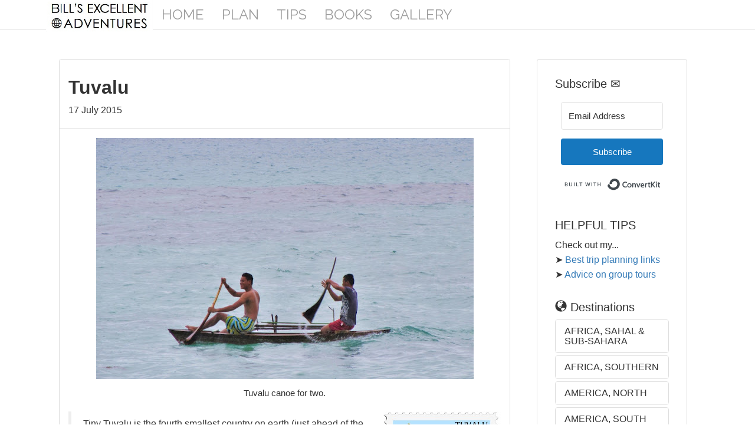

--- FILE ---
content_type: text/html; charset=UTF-8
request_url: https://www.billtrips.com/2015/07/tuvalu.html
body_size: 27161
content:
<!DOCTYPE html>
<html class='v2' dir='ltr' xmlns='http://www.w3.org/1999/xhtml' xmlns:b='http://www.google.com/2005/gml/b' xmlns:data='http://www.google.com/2005/gml/data' xmlns:expr='http://www.google.com/2005/gml/expr'>
<head>
<link href='https://www.blogger.com/static/v1/widgets/335934321-css_bundle_v2.css' rel='stylesheet' type='text/css'/>
<script async='async' crossorigin='anonymous' src='https://pagead2.googlesyndication.com/pagead/js/adsbygoogle.js?client=ca-pub-0909109151831340'></script>
<!--meta expr:content='data:blog.isMobile ? &quot;width=device-width,initial-scale=1.0,minimum-scale=1.0,maximum-scale=1.0&quot; : &quot;width=1100&quot;' name='viewport'/-->
<meta content='width=device-width, initial-scale=1' name='viewport'/>
<meta content='text/html; charset=UTF-8' http-equiv='Content-Type'/>
<meta content='blogger' name='generator'/>
<link href='https://www.billtrips.com/favicon.ico' rel='icon' type='image/x-icon'/>
<link href='https://www.billtrips.com/2015/07/tuvalu.html' rel='canonical'/>
<link rel="alternate" type="application/atom+xml" title="Bill&#39;s Excellent Adventures - Atom" href="https://www.billtrips.com/feeds/posts/default" />
<link rel="alternate" type="application/rss+xml" title="Bill&#39;s Excellent Adventures - RSS" href="https://www.billtrips.com/feeds/posts/default?alt=rss" />
<link rel="service.post" type="application/atom+xml" title="Bill&#39;s Excellent Adventures - Atom" href="https://www.blogger.com/feeds/5793656605409488315/posts/default" />

<link rel="alternate" type="application/atom+xml" title="Bill&#39;s Excellent Adventures - Atom" href="https://www.billtrips.com/feeds/1673120788327609559/comments/default" />
<!--Can't find substitution for tag [blog.ieCssRetrofitLinks]-->
<link href='https://blogger.googleusercontent.com/img/b/R29vZ2xl/AVvXsEgBgdhozFVTyehXWD5QHqMutjg7LPZX8WV23H-LxNm6iGWANbRCg788z1EanYFiwZgwxdHEPeIVhk-iDWnwsA36hU2nsHeCCJsU9L-bCiMQPCANplOnnacr9Nuwv3X_0EeNzyeGmpHf2mU/s640/T9+Tuvalu+Canoe+.JPG' rel='image_src'/>
<meta content='https://www.billtrips.com/2015/07/tuvalu.html' property='og:url'/>
<meta content='Tuvalu' property='og:title'/>
<meta content='World travel photos, photoshows, and travel advice posted periodically -- plus tips on planning your trip, selecting a tour company, and travel books.' property='og:description'/>
<meta content='https://blogger.googleusercontent.com/img/b/R29vZ2xl/AVvXsEgBgdhozFVTyehXWD5QHqMutjg7LPZX8WV23H-LxNm6iGWANbRCg788z1EanYFiwZgwxdHEPeIVhk-iDWnwsA36hU2nsHeCCJsU9L-bCiMQPCANplOnnacr9Nuwv3X_0EeNzyeGmpHf2mU/w1200-h630-p-k-no-nu/T9+Tuvalu+Canoe+.JPG' property='og:image'/>
<title>Bill's Excellent Adventures: Tuvalu</title>
<link href='https://maxcdn.bootstrapcdn.com/font-awesome/4.6.0/css/font-awesome.min.css' rel='stylesheet'/>
<!--External Fonts-->
<link href='https://fonts.googleapis.com/css?family=Raleway:400,900' rel='stylesheet' type='text/css'/>
<!--Bootstrap Core-->
<link crossorigin='anonymous' href='https://maxcdn.bootstrapcdn.com/bootstrap/3.3.6/css/bootstrap.min.css' rel='stylesheet'/>
<!--To remove default blogger template CSS-->
	<style type="text/css"><!-- /*
<style id='page-skin-1' type='text/css'><!--
*/
--></style>
<!--Custom Stylesheet-->
<style>

body {
    padding-top: 70px; /* Required padding for .navbar-fixed-top. Remove if using .navbar-static-top. Change if height of navigation changes. */
}

.slide-image {
    width: 100%;
}

.carousel-holder {
    margin-bottom: 30px;
}

.carousel-control,
.item {
    border-radius: 4px;
}

.caption {
    height: 130px;
    overflow: hidden;
}

.caption h4 {
    white-space: nowrap;
}

.carousel-caption>h1 {
    text-transform: uppercase;
	font-size: 70px;
}

.thumbnail img {
    width: 100%;
}

.ratings {
    padding-right: 10px;
    padding-left: 10px;
    color: #d17581;
}

.thumbnail {
    padding: 0;
}

.thumbnail .caption-full {
    padding: 9px;
    color: #333;
}

footer {
    margin: 50px 0;
}

body{
	font-size:16px;
	}
	/*nav .container {
    background-image: url(images/headerbgcont.jpg);
	background-repeat:repeat;
	}*/
	.navbar-default {
    background-color: #FFFFFF;
    border-color: #e7e7e7;
	border:none;
    }
	.navbar-default .navbar-nav>li>a:hover {
    color: #EDDDED;
	}
	.navbar-default .navbar-nav>li>a {
    color: #EDDDED;
	}
	.navbar-inverse {
    background-color: #000;
    border-color: #080808;
	padding: 5px 0 5px 0;
	}
	.nav>li {
    font-family: raleway, sans-serif;
	text-transform: uppercase;
	}
	.navbar-inverse .navbar-nav>li:hover {
		/*border-bottom: 3px solid #ffffff;*/
	}
	.navbar-inverse .navbar-nav>li.selected {
		/*border-bottom: 3px solid #ffffff;*/
	}
	.navbar-inverse .navbar-nav>li.selected>a {
		color:#fff;
	}
	.navbar-nav {
	    font-weight: bold;
    /*font-size: 20px;*/
	font-size: 24px;
	}
	.navbar-brand {
    float: left;
    height: 50px;
    padding: 15px 15px;
    font-size: 24px;
    line-height: 20px;
	text-transform: uppercase;
	padding:0;
	}
	.navbar-brand>img {
    height: 54px;
	}

/*NavBar (White) Overload*/
.navbar-inverse {
    background-color: #FFF;
    border-color: #DEDEDE;
}

.navbar-toggle {
    background-color: rgb(0, 0, 0);
}

.navbar-inverse .navbar-toggle:focus, .navbar-inverse .navbar-toggle:hover {
    background-color: #3A3A3A;
}

.navbar-inverse .navbar-nav>li.selected>a {
    color: #000;
}
.navbar-inverse .navbar-nav>li>a:hover {
    color: #000;
}
/*End of navbar (White) overload*/

	.carousel-img{
	width: auto;
	height: 350px;
	/*background-image: url('images/IMG_1770.jpg');*/
	background-size: cover;
	background-repeat: no-repeat;
	background-position: 50% 50%;
	}
.nav-pills {
    text-align: center;
    font-size: x-large;
}
.nav-pills>li {
	float:none;
    display: inline-block;
    text-align: center;
}
	.container.top-container{
	margin-top: 20px;
	}
	.carousel-caption {
    text-shadow: 0 3px 3px rgb(0, 0, 0);
	padding-bottom:50px;
	}
	.image{
	width: auto;
	height: 250px;
	/*background-image: url('images/IMG_1770.jpg');*/
	background-size: cover;
	background-repeat: no-repeat;
	background-position: 50% 50%;
	}
	.ratings {
        padding: 10px;
	padding-bottom: 0;
    color: #000000;
	}
	.caption {
        height: 200px;
	}
	.caption h4 {
    font-weight: bold;
    font-size: 24px;
	}
	/*.thumbnail .caption {
    padding: 9px 9px 0px 9px;
	}*/
	.page-header {
	border-bottom: none;
    margin: 0 0 20px;
	}
	.page-header h2 {
	font-family: 'Raleway', sans-serif;
	font-size: 50px;
    margin-top: 0;
	    text-transform: uppercase;
	}
	.page-header h4 {
	font-family: 'Raleway', sans-serif;
	font-style: italic;
	}
	.panel-default>.panel-heading {
    background-color: #FFFFFF;
	}
	h3.panel-title {
    font-weight: bold;
    font-size: 20px;
	}
	span.sub-heading {
    font-size: small;
    vertical-align: middle;
    font-weight: normal;
	}
	
footer p {
    text-align: center;
}

	@media (max-width: 768px){
.carousel-caption>h1 {
	font-size: 40px;
}
	.navbar-brand>img {
    height: 50px;
	}
	.page-header h2 {
	font-size: 40px;
	}
td.tr-caption {
    font-size: 50px !important;
padding: 12px;
}
	}
	@media (max-width: 375px){
.carousel-caption>h1 {
	font-size: 30px;
}

	body{
	font-size:14px;
	}
	}
	@media (max-width: 992px){
	.navbar-nav {
    font-size: 16px;
	}
	}
	@media (min-width: 768px){
	.container-fluid>.navbar-header, .container>.navbar-header {
    margin-right: 0;
    margin-left: 23px;
	}
	.navbar-nav {
    margin-left: 50px;
	}
	}
	@media (min-width: 768px) and (max-width: 992px){
.carousel-caption>h1 {
	font-size: 50px;
}
	.navbar-nav {
    margin-left: 20px;
	}
	}

/*Widget Styles*/
.widget h2 {
    font-size: 20px;
}
.widget .panel-heading h2 {
    font-size: 32px;
    font-weight: bold;
    /*text-shadow: 2px 1px #DAD6D6;*/
}

div#Stats1_content {
    text-align: center;
}
#destinations {
    margin-bottom: 40px;
}
/*Post content*/
/*Caption*/
td.tr-caption {
    font-size: 15px !important;
padding: 13px;
}

blockquote {
    font-size: 16px;
}

/*Post Contnet*/
.panel-body.post-body {
    font-family: verdana,sans-serif;
}
.post-body.entry-content{
width: 100% !important;
    overflow: auto;
      }
#Stats1_totalCount {
    font-size: 22px;
    font-weight: bold;
}

.goog-inline-block.google-plus-share-container {
    height: 20px;
    margin-top: 10px;
}

img.BLOG_mobile_video_class {
    display: none;
}

/*Google Search */

input.gsc-input {
    display: inline-block;
    width: auto;
    vertical-align: middle;
    height: 34px;
    padding: 6px 12px;
    font-size: 14px;
    line-height: 1.42857143;
    color: #555;
    background-color: #fff;
    background-image: none;
    border: 1px solid #ccc;
    border-radius: 4px;
    -webkit-box-shadow: inset 0 1px 1px rgba(0,0,0,.075);
    box-shadow: inset 0 1px 1px rgba(0,0,0,.075);
    -webkit-transition: border-color ease-in-out .15s,-webkit-box-shadow ease-in-out .15s;
    -o-transition: border-color ease-in-out .15s,box-shadow ease-in-out .15s;
    transition: border-color ease-in-out .15s,box-shadow ease-in-out .15s;
}

input.gsc-search-button {
    color: #333;
    background-color: #fff;
    border-color: #ccc;
    display: inline-block;
    padding: 6px 12px;
    margin-bottom: 0;
    font-size: 14px;
    font-weight: 400;
    line-height: 1.42857143;
    text-align: center;
    white-space: nowrap;
    vertical-align: middle;
    -ms-touch-action: manipulation;
    touch-action: manipulation;
    cursor: pointer;
    -webkit-user-select: none;
    -moz-user-select: none;
    -ms-user-select: none;
    user-select: none;
    background-image: none;
    border: 1px solid transparent;
    border: 1px solid #DDD;
	padding:6px;
    border-radius: 4px;
}

div#uds-searchClearResults {
    display: block;
    margin: 5px;
    padding: 5px 0px;
    font-size: 18px;
    line-height: 1.3333333;
    border-radius: 6px;
    color: #333;
    background-color: #fff;
    border-color: #ccc;
    border: 1px solid #ccc;
    white-space: nowrap;
    vertical-align: middle;
    -ms-touch-action: manipulation;
    touch-action: manipulation;
    cursor: pointer;
    -webkit-user-select: none;
    -moz-user-select: none;
    -ms-user-select: none;
    user-select: none;
    /* background-image: none; */
    border: 1px solid transpar;
    /* width: 100%; */
    /* border: 1px solid; */
    margin-bottom: 10px;
}

.gsc-control {
    width: initial!important;
}

.gsc-results-wrapper-nooverlay.gsc-results-wrapper-visible {
    width: 100%;
    margin-bottom: 20px;
    background-color: #fff;
    border: 1px solid transparent;
    border-radius: 4px;
    -webkit-box-shadow: 0 1px 1px rgba(0,0,0,.05);
    border-color: #ddd;
    padding: 20px;
}

.gsc-tabHeader.gsc-inline-block.gsc-tabhActive {
    padding: 10px;
    color: #555;
    cursor: default;
    background-color: #fff;
    border: 1px solid #ddd;
    border-bottom: none;
    margin-right: 2px;
    line-height: 1.42857143;
    border-radius: 4px 4px 0 0;
    border-bottom-color: transpare;
}

.CSS_LIGHTBOX {
    top: 60px;
}
</style>
<!--JQuery Core-->
<script src='https://ajax.googleapis.com/ajax/libs/jquery/2.2.2/jquery.min.js'></script>
<!--Bootstrap Core Script-->
<script src='https://maxcdn.bootstrapcdn.com/bootstrap/3.3.6/js/bootstrap.min.js'></script>
<!--Script to create thumbnail caption text-->
<script type='text/javascript'>
var thumbnail_mode = "no-float" ;
summary_noimg = 200;
summary_img = 200; 
img_thumb_height = 200; 
 img_thumb_width = 300;
</script>
<script type='text/javascript'>
//<![CDATA[
function removeHtmlTag(strx,chop){
if(strx.indexOf("<")!=-1)
{
var s = strx.split("<");
for(var i=0;i<s.length;i++){
if(s[i].indexOf(">")!=-1){
s[i] = s[i].substring(s[i].indexOf(">")+1,s[i].length);
} }
strx = s.join("");
}
chop = (chop < strx.length-1) ? chop : strx.length-2;
while(strx.charAt(chop-1)!=' ' && strx.indexOf(' ',chop)!=-1) chop++;
strx = strx.substring(0,chop-1);
return strx+'...';
}
function createSummaryAndThumb(pID){
var div = document.getElementById(pID);
var imgtag = "";
var img = div.getElementsByTagName("img");
var summ = summary_noimg;
if(img.length>=1) {
imgtag = '<span style="float:left; padding:0px 10px 5px 0px;"><img src="'+img[0].src+'" width="'+img_thumb_width+'px" height="'+img_thumb_height +'px"/></span>';
summ = summary_img;
}
//Not using image tag here (uncomment to use)
var summary="";
  /*if(removeHtmlTag(div.innerHTML,summ) == "...") summary = '<p>' + "See the Photoshow highlights of my visit here. Requires Adobe Flash Player." + '</p>';
else*/ summary = /*imgtag + */'<p>' + removeHtmlTag(div.innerHTML,summ) + '</p>';
div.innerHTML = summary;
}
//]]>
</script>
<script type='text/javascript'>
//<![CDATA[                    
/*$(document).ready(function(){$(".item").each(function(){var bg = $(this).css("background-image");var bg_n = bg.replace(/s[0-9]+/,"s1020");

$(this).css("background-image",bg_n);
});});*/
//]]>                     
</script>
<script>
$(document).ready(function(){
  $('#go-back').click(function(){
	goBack();
  });
});
function goBack() {
	console.log(document.referrer);
    window.history.back();
}
</script>
<!--To make images in post responsive-->
<script>
  $(document).ready(function(){
    $('.Blog .panel-body img').css('width','').css('height','').css('margin-right','auto').css('margin-left','auto').addClass("img-responsive");
//$('iframe').addClass('embed-responsive');
  });
</script>
<!--Script to make any table, object and i frame inside the blog responsive-->
<script>
//<![CDATA[ 
$(document).ready(function(){
//$('.Blog .panel-body table').wrap('<div class="table-responsive"></div>');
$('embed, object').attr('width','100%');
$('.Blog .panel-body iframe').addClass('embed-responsive-item').wrap('<div class="embed-responsive embed-responsive-16by9">');
});
//]]>
</script>
<!--Date Formatting-->
<script>
var monthNames = [
  "January", "February", "March",
  "April", "May", "June", "July",
  "August", "September", "October",
  "November", "December"
];
  $(document).ready(function(){
  $('.post-date').each(function(){
	var date = new Date($(this).html());
	$(this).html(monthNames[date.getMonth()]+', '+date.getFullYear());
  });
  });
</script>
<!-- HTML5 Shim and Respond.js IE8 support of HTML5 elements and media queries -->
<!-- WARNING: Respond.js doesn't work if you view the page via file:// -->
<!--[if lt IE 9]> <script src="https://oss.maxcdn.com/libs/html5shiv/3.7.0/html5shiv.js"></script> <script src="https://oss.maxcdn.com/libs/respond.js/1.4.2/respond.min.js"></script> <![endif]-->
<script type='text/javascript'>
        (function(i,s,o,g,r,a,m){i['GoogleAnalyticsObject']=r;i[r]=i[r]||function(){
        (i[r].q=i[r].q||[]).push(arguments)},i[r].l=1*new Date();a=s.createElement(o),
        m=s.getElementsByTagName(o)[0];a.async=1;a.src=g;m.parentNode.insertBefore(a,m)
        })(window,document,'script','https://www.google-analytics.com/analytics.js','ga');
        ga('create', 'UA-8117000-9', 'auto', 'blogger');
        ga('blogger.send', 'pageview');
      </script>
<link href='https://www.blogger.com/dyn-css/authorization.css?targetBlogID=5793656605409488315&amp;zx=7c082296-addc-4f06-af53-f60267bc10b8' media='none' onload='if(media!=&#39;all&#39;)media=&#39;all&#39;' rel='stylesheet'/><noscript><link href='https://www.blogger.com/dyn-css/authorization.css?targetBlogID=5793656605409488315&amp;zx=7c082296-addc-4f06-af53-f60267bc10b8' rel='stylesheet'/></noscript>
<meta name='google-adsense-platform-account' content='ca-host-pub-1556223355139109'/>
<meta name='google-adsense-platform-domain' content='blogspot.com'/>

<!-- data-ad-client=ca-pub-0909109151831340 -->

</head>
<body class='loading'>
<!--Alternative Header(Fixed Links, Automated Image) use header_original.xml-->
<div class='header no-items section' id='header' name='Header'></div>
<!--Navigation Header(Automted Links, fixed Image)-->
<div class='tabs section' id='crosscol3' name='Cross-Column'><div class='widget PageList' data-version='1' id='PageList2'>
<div class='widget-content'>
<nav class='navbar navbar-inverse navbar-fixed-top' role='navigation'>
<div class='container'>
<div class='navbar-header'>
<button class='navbar-toggle' data-target='#bs-example-navbar-collapse-1' data-toggle='collapse' type='button'>
<span class='sr-only'>Toggle navigation</span>
<span class='icon-bar'></span>
<span class='icon-bar'></span>
<span class='icon-bar'></span>
</button>
<a class='navbar-brand' href='https://www.billtrips.com/'><img src='https://4.bp.blogspot.com/-xnatgFugMAE/Vz_vLlCnmGI/AAAAAAAAFlo/lOQ488BPgQMepmUTZQ-JiYkpQEkq7NZKgCLcB/s1600/AdventuresLogoHigh.png'/></a>
</div>
<div class='collapse navbar-collapse' id='bs-example-navbar-collapse-1'>
<ul class='nav navbar-nav'>
<li><a href='https://www.billtrips.com/'>Home</a></li>
<li><a href='https://www.billtrips.com/p/links.html'>Plan</a></li>
<li><a href='https://www.billtrips.com/p/tips.html'>Tips</a></li>
<li><a href='https://www.billtrips.com/p/books.html'>Books</a></li>
<li><a href='https://www.billtrips.com/p/blog-page_30.html'>Gallery</a></li>
</ul>
</div>
</div>
</nav>
</div>
</div></div>
<!-- Page Content -->
<div class='container top-container'>
<!--Main Panel (Home Page)-->
<div class='row col-md-9'>
<div class='col-md-12'>
<div class='main section' id='main' name='Main'><div class='widget Blog' data-version='1' id='Blog1'>
<div class='row'>
<div class='col-md-12'>
<div class='panel panel-default'>
<div class='panel-heading'>
<script>
//<![CDATA[
					console.log(document.referrer);
pathArray = document.referrer.split( '/' );
protocol = pathArray[0];
host = pathArray[2];
url = protocol + '//' + host;
  if(url == 'http://www.billtrips.com' && history.length > 1){
	document.write("<button class='btn btn-default pull-right' id='go-back'><span class='glyphicon glyphicon-remove'/></button>");
  }
                      //]]>
					</script>
<h2>Tuvalu</h2>
<p>17 July 2015</p>
</div>
<div class='panel-body post-body'>
<div dir="ltr" style="text-align: left;" trbidi="on">
<table align="center" cellpadding="0" cellspacing="0" class="tr-caption-container" style="margin-left: auto; margin-right: auto; text-align: center;"><tbody>
<tr><td style="text-align: center;"><a href="https://blogger.googleusercontent.com/img/b/R29vZ2xl/AVvXsEgBgdhozFVTyehXWD5QHqMutjg7LPZX8WV23H-LxNm6iGWANbRCg788z1EanYFiwZgwxdHEPeIVhk-iDWnwsA36hU2nsHeCCJsU9L-bCiMQPCANplOnnacr9Nuwv3X_0EeNzyeGmpHf2mU/s1600/T9+Tuvalu+Canoe+.JPG" imageanchor="1" style="margin-left: auto; margin-right: auto;"><img border="0" height="408" src="https://blogger.googleusercontent.com/img/b/R29vZ2xl/AVvXsEgBgdhozFVTyehXWD5QHqMutjg7LPZX8WV23H-LxNm6iGWANbRCg788z1EanYFiwZgwxdHEPeIVhk-iDWnwsA36hU2nsHeCCJsU9L-bCiMQPCANplOnnacr9Nuwv3X_0EeNzyeGmpHf2mU/s640/T9+Tuvalu+Canoe+.JPG" width="640" /></a></td></tr>
<tr><td class="tr-caption" style="text-align: center;">Tuvalu canoe for two.</td></tr>
</tbody></table>
<div class="separator" style="clear: both; text-align: center;">
<a href="https://blogger.googleusercontent.com/img/b/R29vZ2xl/AVvXsEhg_Aliwg-2e9mAbGso9uCEjNfj9Ze2tmhVl9BU-bPeftwGiPhMJCtmjh2TsJYchoFvPDBW3HMFOjpzf1rye6MII7gba7baNRD5UTdiaqtj0CCraFLMvAHSFkuL1FC2HPV4jkI6WY68R20/s1600/perysty-stamp-with-map-and-flag-of-tuvalu.jpg" imageanchor="1" style="clear: right; float: right; margin-bottom: 1em; margin-left: 1em;"><img border="0" height="195" src="https://blogger.googleusercontent.com/img/b/R29vZ2xl/AVvXsEhg_Aliwg-2e9mAbGso9uCEjNfj9Ze2tmhVl9BU-bPeftwGiPhMJCtmjh2TsJYchoFvPDBW3HMFOjpzf1rye6MII7gba7baNRD5UTdiaqtj0CCraFLMvAHSFkuL1FC2HPV4jkI6WY68R20/s200/perysty-stamp-with-map-and-flag-of-tuvalu.jpg" width="200" /></a></div>
<blockquote>
Tiny Tuvalu is the fourth smallest country on earth (just ahead of the Vatican, Monaco, and Nauru). But its ten square miles of land are scattered across nine narrow atolls in the South Pacific. <br />
<br />
The country's capital is on Funafuti <a name="more"></a>atoll on a skinny islet that adds up to only about 1.4 square miles. I enjoyed riding a scooter to the end of the road each way.<br />
<br />
Tuvalu's roughly 11,000 residents make it the world's third least populated country.</blockquote>
<table align="center" cellpadding="0" cellspacing="0" class="tr-caption-container" style="margin-left: auto; margin-right: auto; text-align: center;"><tbody>
<tr><td style="text-align: center;"><a href="https://blogger.googleusercontent.com/img/b/R29vZ2xl/AVvXsEiEjF8DcjyV8HZR3Sr9F-gNEyk1lcy2kcutTk2fLRL00CMcJEUKeNQqbV2OK3W1dP1-N2ZaWVf4NQ3V7is3GAMlQXHUWWTYa_EBmV_bTyPXTBs4iap6zWn6fWGBEONUqrP0vgqRNlFYxf0/s1600/T0a+Funafuti+atoll+Tuvalu+from+the+air.jpg" imageanchor="1" style="margin-left: auto; margin-right: auto;"><img border="0" height="774" src="https://blogger.googleusercontent.com/img/b/R29vZ2xl/AVvXsEiEjF8DcjyV8HZR3Sr9F-gNEyk1lcy2kcutTk2fLRL00CMcJEUKeNQqbV2OK3W1dP1-N2ZaWVf4NQ3V7is3GAMlQXHUWWTYa_EBmV_bTyPXTBs4iap6zWn6fWGBEONUqrP0vgqRNlFYxf0/s640/T0a+Funafuti+atoll+Tuvalu+from+the+air.jpg" width="490" /></a></td></tr>
<tr><td class="tr-caption" style="text-align: center;">Except for the one "wide" corner (location of the airport, capital, and key buildings), most land is on a strip little more than a football field wide between the ocean and the lagoon.</td></tr>
</tbody></table>
<br />
<table align="center" cellpadding="0" cellspacing="0" class="tr-caption-container" style="margin-left: auto; margin-right: auto; text-align: center;"><tbody>
<tr><td style="text-align: center;"><a href="https://blogger.googleusercontent.com/img/b/R29vZ2xl/AVvXsEhhOLGgTzAcjNAgQiCxRfaO_-3Its7VUafBVnYNRnl28YwpLphNpfjhqBI4kS0lJGkjIT9MwTrz6lOJ_TmCaK4VgkWayNn3bl6iiNdWAN0tXLO_-58mtDmGZKXuQu4gHlcqBplZYLH2LJk/s1600/T2+-+Funafuti+Airport+%252B+boys+in+barrel.jpg" imageanchor="1" style="margin-left: auto; margin-right: auto;"><img border="0" height="640" src="https://blogger.googleusercontent.com/img/b/R29vZ2xl/AVvXsEhhOLGgTzAcjNAgQiCxRfaO_-3Its7VUafBVnYNRnl28YwpLphNpfjhqBI4kS0lJGkjIT9MwTrz6lOJ_TmCaK4VgkWayNn3bl6iiNdWAN0tXLO_-58mtDmGZKXuQu4gHlcqBplZYLH2LJk/s640/T2+-+Funafuti+Airport+%252B+boys+in+barrel.jpg" width="539" /></a></td></tr>
<tr><td class="tr-caption" style="text-align: center;">After a downpour the arrival afternoon, a rain barrel<br />
became a makeshift swimming pool for these boys.</td></tr>
</tbody></table>
<br />
<table align="center" cellpadding="0" cellspacing="0" class="tr-caption-container" style="margin-left: auto; margin-right: auto; text-align: center;"><tbody>
<tr><td style="text-align: center;"><a href="https://blogger.googleusercontent.com/img/b/R29vZ2xl/AVvXsEjoqovvP8b128Ar3yD5dXEN7DujFbPOkMlbniVt1wjLoewxXig95zXJsZF_1yMUoId3nFYkauSys1dxA-acbn3D66CR3uvOWITQifEi5NYqUfejouwQuIWKwu9yG6HhC4OebCm05Jl5QAc/s1600/T4+-+Funafuti+Runway+with+BYU+Missionary+with+Sura.JPG" imageanchor="1" style="margin-left: auto; margin-right: auto;"><img border="0" height="398" src="https://blogger.googleusercontent.com/img/b/R29vZ2xl/AVvXsEjoqovvP8b128Ar3yD5dXEN7DujFbPOkMlbniVt1wjLoewxXig95zXJsZF_1yMUoId3nFYkauSys1dxA-acbn3D66CR3uvOWITQifEi5NYqUfejouwQuIWKwu9yG6HhC4OebCm05Jl5QAc/s640/T4+-+Funafuti+Runway+with+BYU+Missionary+with+Sura.JPG" width="640" /></a></td></tr>
<tr><td class="tr-caption" style="text-align: center;">Standing in the middle of the international airport runway...<br />
with a nice Mormon missionary from BYU...<br />
rocking a black sula with tie and white shirt.</td></tr>
</tbody></table>
<br />
<table align="center" cellpadding="0" cellspacing="0" class="tr-caption-container" style="margin-left: auto; margin-right: auto; text-align: center;"><tbody>
<tr><td style="text-align: center;"><a href="https://blogger.googleusercontent.com/img/b/R29vZ2xl/AVvXsEihx2lL3J96zpy0h3GcZ4FaUdbZyBCjMaCTZLztnqU1BqDDjNyFL40_uAmHnn3iYkykCCGJIcGXMxPIhX-dbayXZPOn_vqdE4qgj50VF_vnf2R7mLv-SchyaRWwlpvYnkBGfXu6ut0366A/s1600/T8+Tuvalu+Lagoon+Viewed+from+Hotel+Room.JPG" imageanchor="1" style="margin-left: auto; margin-right: auto;"><img border="0" height="440" src="https://blogger.googleusercontent.com/img/b/R29vZ2xl/AVvXsEihx2lL3J96zpy0h3GcZ4FaUdbZyBCjMaCTZLztnqU1BqDDjNyFL40_uAmHnn3iYkykCCGJIcGXMxPIhX-dbayXZPOn_vqdE4qgj50VF_vnf2R7mLv-SchyaRWwlpvYnkBGfXu6ut0366A/s640/T8+Tuvalu+Lagoon+Viewed+from+Hotel+Room.JPG" width="640" /></a></td></tr>
<tr><td class="tr-caption" style="text-align: center;">Even on a terribly poor island, the view from the dilapidated hotel room ain't bad.</td></tr>
</tbody></table>
<br />
<table align="center" cellpadding="0" cellspacing="0" class="tr-caption-container" style="margin-left: auto; margin-right: auto; text-align: center;"><tbody>
<tr><td style="text-align: center;"><a href="https://blogger.googleusercontent.com/img/b/R29vZ2xl/AVvXsEgmeAvu5Pkli6wwqdZ4HdqwW1ZF04eFUEyhtkZnqFsbDUctoLsiy0-IeQEI5iH7WM806EyZ8vtzgVWflYwZH3gn3DoR_-vPKJNHwpUTf_zqkmtJL99HbkAaHImJVcuHvYseRa2TqTn5FeQ/s1600/T6+-+Tuvalu+Borrow+Remediation+Project+.JPG" imageanchor="1" style="margin-left: auto; margin-right: auto;"><img border="0" height="426" src="https://blogger.googleusercontent.com/img/b/R29vZ2xl/AVvXsEgmeAvu5Pkli6wwqdZ4HdqwW1ZF04eFUEyhtkZnqFsbDUctoLsiy0-IeQEI5iH7WM806EyZ8vtzgVWflYwZH3gn3DoR_-vPKJNHwpUTf_zqkmtJL99HbkAaHImJVcuHvYseRa2TqTn5FeQ/s640/T6+-+Tuvalu+Borrow+Remediation+Project+.JPG" width="640" /></a></td></tr>
<tr><td class="tr-caption" style="text-align: center;">In WWII, Americans dug trenches to excavate tons of material to solidity the marsh that became the runway that was soon used to launch the assault on Japanese forces to the north at the huge Battle of Tarawa. (Same runway used today for Tuvalu's airport.)<br /><br />
A huge current project is the remediation of these "borrow pits" which will significantly expand Funafuti's usable land. (See photo above.)</td></tr>
</tbody></table>
<br />
<table align="center" cellpadding="0" cellspacing="0" class="tr-caption-container" style="margin-left: auto; margin-right: auto; text-align: center;"><tbody>
<tr><td style="text-align: center;"><a href="https://blogger.googleusercontent.com/img/b/R29vZ2xl/AVvXsEiWe14dzTEkK2zjZ0QtugDdBa27OjfbGD3ITwJZtKQrOv4w2oRS1ugdHENuSQKJpKbryZyupGSnFmCzGoS7BbgF1RGdik4iQraQkLQw5vA532X2bezknjI96qS8ZtAKoeqChyIUTdLb1oI/s1600/With+Tuvalu+People+inc+Greg+%252B+Kathy.jpg" imageanchor="1" style="margin-left: auto; margin-right: auto;"><img border="0" height="338" src="https://blogger.googleusercontent.com/img/b/R29vZ2xl/AVvXsEiWe14dzTEkK2zjZ0QtugDdBa27OjfbGD3ITwJZtKQrOv4w2oRS1ugdHENuSQKJpKbryZyupGSnFmCzGoS7BbgF1RGdik4iQraQkLQw5vA532X2bezknjI96qS8ZtAKoeqChyIUTdLb1oI/s640/With+Tuvalu+People+inc+Greg+%252B+Kathy.jpg" width="640" /></a></td></tr>
<tr><td class="tr-caption" style="text-align: center;">With sweet front desk women at the Vaiaku Lagi Hotel;<br />
with interesting Aussies Greg and Kathy.<br />
I cannot recall so much traveler camaraderie as among all the expats staying at the hotel.<br />
Special greetings too to Eliza, John, Barbara.</td></tr>
</tbody></table>
<br />
<table align="center" cellpadding="0" cellspacing="0" class="tr-caption-container" style="margin-left: auto; margin-right: auto; text-align: center;"><tbody>
<tr><td style="text-align: center;"><a href="https://blogger.googleusercontent.com/img/b/R29vZ2xl/AVvXsEi149NH-Js8XIMuDRYwLQo_iiqpPo6rW8TP-XQQk2OIWsjdYY6RD-r6HoGnRdUuj-BXlc1bvFkPU7Yy6szBsSRld7pUlEnvlV1ZBA-7sB-JqhMzXB67CitudP4NO4gQs6_BT5epMfj3ll8/s1600/T7+Tuvalu+Fisherman+.JPG" imageanchor="1" style="margin-left: auto; margin-right: auto;"><img border="0" height="346" src="https://blogger.googleusercontent.com/img/b/R29vZ2xl/AVvXsEi149NH-Js8XIMuDRYwLQo_iiqpPo6rW8TP-XQQk2OIWsjdYY6RD-r6HoGnRdUuj-BXlc1bvFkPU7Yy6szBsSRld7pUlEnvlV1ZBA-7sB-JqhMzXB67CitudP4NO4gQs6_BT5epMfj3ll8/s640/T7+Tuvalu+Fisherman+.JPG" width="640" /></a></td></tr>
<tr><td class="tr-caption" style="text-align: center;">Funafuti fisherman</td></tr>
</tbody></table>
<br />
<table align="center" cellpadding="0" cellspacing="0" class="tr-caption-container" style="margin-left: auto; margin-right: auto; text-align: center;"><tbody>
<tr><td style="text-align: center;"><a href="https://blogger.googleusercontent.com/img/b/R29vZ2xl/AVvXsEgvZl5LO4vp3BwIUfkdTGwktaPiemCO-hj8youy4E1q6pPt1QkPcy7ma7KhgvPL7zlD-h877g-iwZaubSEORHbw0Ld7QQpy7I_iCw9_w2BW1xegXPmhZU-q7t3phNHelAeumRM0s7RmZAY/s1600/T8a+Funafuti+Bingo+.JPG" imageanchor="1" style="margin-left: auto; margin-right: auto;"><img border="0" height="313" src="https://blogger.googleusercontent.com/img/b/R29vZ2xl/AVvXsEgvZl5LO4vp3BwIUfkdTGwktaPiemCO-hj8youy4E1q6pPt1QkPcy7ma7KhgvPL7zlD-h877g-iwZaubSEORHbw0Ld7QQpy7I_iCw9_w2BW1xegXPmhZU-q7t3phNHelAeumRM0s7RmZAY/s640/T8a+Funafuti+Bingo+.JPG" width="640" /></a></td></tr>
<tr><td class="tr-caption" style="text-align: center;">Popular but relatively expensive addiction of bingo</td></tr>
</tbody></table>
<br />
<div style="text-align: center;">
<iframe allowfullscreen="" frameborder="0" height="360" src="https://www.youtube-nocookie.com/embed/QCJpm_P4ASo?rel=0" width="640"></iframe></div>
<br />
<br />
<table align="center" cellpadding="0" cellspacing="0" class="tr-caption-container" style="margin-left: auto; margin-right: auto; text-align: center;"><tbody>
<tr><td style="text-align: center;"><a href="https://blogger.googleusercontent.com/img/b/R29vZ2xl/AVvXsEj6a9ZmCT5mQnW8Gq66R9-UOwK7OHPVEtXQdfim-FI5rN-zJEHZAQH3KCzy7MtllMFXhyphenhyphenfmPbvcStMJCgWH9fylTvTpScGc07tWFAp4fjM-K89WnLpNAW9ecYebhUICs21uWvXcxu4qVGg/s1600/T9X+Tuvalu+Sunrise+.JPG" imageanchor="1" style="margin-left: auto; margin-right: auto;"><img border="0" height="289" src="https://blogger.googleusercontent.com/img/b/R29vZ2xl/AVvXsEj6a9ZmCT5mQnW8Gq66R9-UOwK7OHPVEtXQdfim-FI5rN-zJEHZAQH3KCzy7MtllMFXhyphenhyphenfmPbvcStMJCgWH9fylTvTpScGc07tWFAp4fjM-K89WnLpNAW9ecYebhUICs21uWvXcxu4qVGg/s640/T9X+Tuvalu+Sunrise+.JPG" width="640" /></a></td></tr>
<tr><td class="tr-caption" style="text-align: center;">Clouds obscured the sunsets but I caught one flaming sunrise.</td></tr>
</tbody></table>
<br />
<br />
<script type="text/javascript">
amzn_assoc_placement = "adunit0";
amzn_assoc_search_bar = "false";
amzn_assoc_tracking_id = "adamssolvinth-20";
amzn_assoc_search_bar_position = "top";
amzn_assoc_ad_mode = "search";
amzn_assoc_ad_type = "smart";
amzn_assoc_marketplace = "amazon";
amzn_assoc_region = "US";
amzn_assoc_title = "More about Tuvalu";
amzn_assoc_default_search_phrase = "Tuvalu";
amzn_assoc_default_category = "Books";
amzn_assoc_linkid = "f34e53c54f011f3ca239b24842fdb3af";
amzn_assoc_rows = "1";
</script>
<script src="//z-na.amazon-adsystem.com/widgets/onejs?MarketPlace=US"></script>
</div>
<div aria-label='...' class='btn-group' role='group'>
<a class='goog-inline-block share-button sb-email btn btn-default btn-sm' href='https://www.blogger.com/share-post.g?blogID=5793656605409488315&postID=1673120788327609559&target=email' target='_blank' title='Email This'><span class='share-button-link-text'>
<i aria-hidden='true' class='fa fa-envelope'></i></span></a><a class='goog-inline-block share-button sb-blog btn btn-default btn-sm' href='https://www.blogger.com/share-post.g?blogID=5793656605409488315&postID=1673120788327609559&target=blog' onclick='window.open(this.href, "_blank", "height=270,width=475"); return false;' target='_blank' title='BlogThis!'><span class='share-button-link-text'>
<i aria-hidden='true' class='fa fa-share-alt-square'></i></span></a><a class='goog-inline-block share-button sb-twitter btn btn-default btn-sm' href='https://www.blogger.com/share-post.g?blogID=5793656605409488315&postID=1673120788327609559&target=twitter' target='_blank' title='Share to X'><span class='share-button-link-text'>
<i class='fa fa-twitter'></i></span></a><a class='goog-inline-block share-button sb-facebook btn btn-default btn-sm' href='https://www.blogger.com/share-post.g?blogID=5793656605409488315&postID=1673120788327609559&target=facebook' onclick='window.open(this.href, "_blank", "height=430,width=640"); return false;' target='_blank' title='Share to Facebook'><span class='share-button-link-text'>
<i class='fa fa-facebook'></i></span></a><a class='goog-inline-block share-button sb-pinterest btn btn-default btn-sm' href='https://www.blogger.com/share-post.g?blogID=5793656605409488315&postID=1673120788327609559&target=pinterest' target='_blank' title='Share to Pinterest'><span class='share-button-link-text'>
<i class='fa fa-pinterest'></i></span></a></div>
</div>
</div>
</div>
</div>
<div class='row'>
<nav>
<ul class='pager'>
<li><a href='https://www.billtrips.com/2015/07/nauru.html'><span aria-hidden='false' class='glyphicon glyphicon-chevron-left'></span><b> Newer Posts</b></a></li>
<li><a href='https://www.billtrips.com/2015/07/south-pacific-island-hopping.html'>Older Posts <span aria-hidden='false' class='glyphicon glyphicon-chevron-right'></span></a></li>
</ul>
</nav>
</div>
</div></div>
</div><!--Close md-12-->
</div><!--Close md-9-->
<!--Side Bar TODO: Enclose in div container, top container-->
<div class='col-md-3'>
<div class='list-group'>
<!--form action='/search' class='form-inline list-group-item' method='get' role='search'> <div class='input-group'> <input class='form-control' name='q' placeholder='Search Site...' type='text'/> <span class='input-group-btn'> <button class='btn btn-default' type='submit'><span aria-hidden='false' class='glyphicon glyphicon-search'/></button> </span> </div> </form-->
<div class='list-group-item'>
<div class='sidebar section' id='sidebar-right-1'><div class='widget HTML' data-version='1' id='HTML8'>
<h2 class='title'>Subscribe &#9993;</h2>
<div class='widget-content'>
<script src="https://f.convertkit.com/ckjs/ck.5.js"></script>
      <form action="https://app.convertkit.com/forms/2460916/subscriptions" class="seva-form formkit-form" method="post" data-sv-form="2460916" data-uid="765941350c" data-format="inline" data-version="5" data-options="{&quot;settings&quot;:{&quot;after_subscribe&quot;:{&quot;action&quot;:&quot;message&quot;,&quot;success_message&quot;:&quot;Success! Now check your email to confirm your subscription.&quot;,&quot;redirect_url&quot;:&quot;&quot;},&quot;analytics&quot;:{&quot;google&quot;:null,&quot;facebook&quot;:null,&quot;segment&quot;:null,&quot;pinterest&quot;:null,&quot;sparkloop&quot;:null,&quot;googletagmanager&quot;:null},&quot;modal&quot;:{&quot;trigger&quot;:&quot;timer&quot;,&quot;scroll_percentage&quot;:null,&quot;timer&quot;:5,&quot;devices&quot;:&quot;all&quot;,&quot;show_once_every&quot;:15},&quot;powered_by&quot;:{&quot;show&quot;:true,&quot;url&quot;:&quot;https://convertkit.com?utm_campaign=poweredby&amp;utm_content=form&amp;utm_medium=referral&amp;utm_source=dynamic&quot;},&quot;recaptcha&quot;:{&quot;enabled&quot;:false},&quot;return_visitor&quot;:{&quot;action&quot;:&quot;show&quot;,&quot;custom_content&quot;:&quot;&quot;},&quot;slide_in&quot;:{&quot;display_in&quot;:&quot;bottom_right&quot;,&quot;trigger&quot;:&quot;timer&quot;,&quot;scroll_percentage&quot;:null,&quot;timer&quot;:5,&quot;devices&quot;:&quot;all&quot;,&quot;show_once_every&quot;:15},&quot;sticky_bar&quot;:{&quot;display_in&quot;:&quot;top&quot;,&quot;trigger&quot;:&quot;timer&quot;,&quot;scroll_percentage&quot;:null,&quot;timer&quot;:5,&quot;devices&quot;:&quot;all&quot;,&quot;show_once_every&quot;:15}},&quot;version&quot;:&quot;5&quot;}" min-width="400 500 600 700 800"><div data-style="clean"><ul class="formkit-alert formkit-alert-error" data-element="errors" data-group="alert"></ul><div data-element="fields" data-stacked="false" class="seva-fields formkit-fields"><div class="formkit-field"><input class="formkit-input" name="email_address" style="color: rgb(0, 0, 0); border-color: rgb(227, 227, 227); border-radius: 4px; font-weight: 400;" aria-label="Email Address" placeholder="Email Address" required="" type="email" /></div><button data-element="submit" class="formkit-submit formkit-submit" style="color: rgb(255, 255, 255); background-color: rgb(22, 119, 190); border-radius: 4px; font-weight: 400;"><div class="formkit-spinner"><div></div><div></div><div></div></div><span class="">Subscribe</span></button></div><div class="formkit-powered-by-convertkit-container"><a href="https://convertkit.com?utm_campaign=poweredby&amp;utm_content=form&amp;utm_medium=referral&amp;utm_source=dynamic" data-element="powered-by" class="formkit-powered-by-convertkit" data-variant="dark" target="_blank" rel="noopener noreferrer">Built with ConvertKit</a></div></div><style>.formkit-form[data-uid="765941350c"] *{box-sizing:border-box;}.formkit-form[data-uid="765941350c"]{-webkit-font-smoothing:antialiased;-moz-osx-font-smoothing:grayscale;}.formkit-form[data-uid="765941350c"] legend{border:none;font-size:inherit;margin-bottom:10px;padding:0;position:relative;display:table;}.formkit-form[data-uid="765941350c"] fieldset{border:0;padding:0.01em 0 0 0;margin:0;min-width:0;}.formkit-form[data-uid="765941350c"] body:not(:-moz-handler-blocked) fieldset{display:table-cell;}.formkit-form[data-uid="765941350c"] h1,.formkit-form[data-uid="765941350c"] h2,.formkit-form[data-uid="765941350c"] h3,.formkit-form[data-uid="765941350c"] h4,.formkit-form[data-uid="765941350c"] h5,.formkit-form[data-uid="765941350c"] h6{color:inherit;font-size:inherit;font-weight:inherit;}.formkit-form[data-uid="765941350c"] p{color:inherit;font-size:inherit;font-weight:inherit;}.formkit-form[data-uid="765941350c"] ol:not([template-default]),.formkit-form[data-uid="765941350c"] ul:not([template-default]),.formkit-form[data-uid="765941350c"] blockquote:not([template-default]){text-align:left;}.formkit-form[data-uid="765941350c"] p:not([template-default]),.formkit-form[data-uid="765941350c"] hr:not([template-default]),.formkit-form[data-uid="765941350c"] blockquote:not([template-default]),.formkit-form[data-uid="765941350c"] ol:not([template-default]),.formkit-form[data-uid="765941350c"] ul:not([template-default]){color:inherit;font-style:initial;}.formkit-form[data-uid="765941350c"] .ordered-list,.formkit-form[data-uid="765941350c"] .unordered-list{list-style-position:outside !important;padding-left:1em;}.formkit-form[data-uid="765941350c"] .list-item{padding-left:0;}.formkit-form[data-uid="765941350c"][data-format="modal"]{display:none;}.formkit-form[data-uid="765941350c"][data-format="slide in"]{display:none;}.formkit-form[data-uid="765941350c"][data-format="sticky bar"]{display:none;}.formkit-sticky-bar .formkit-form[data-uid="765941350c"][data-format="sticky bar"]{display:block;}.formkit-form[data-uid="765941350c"] .formkit-input,.formkit-form[data-uid="765941350c"] .formkit-select,.formkit-form[data-uid="765941350c"] .formkit-checkboxes{width:100%;}.formkit-form[data-uid="765941350c"] .formkit-button,.formkit-form[data-uid="765941350c"] .formkit-submit{border:0;border-radius:5px;color:#ffffff;cursor:pointer;display:inline-block;text-align:center;font-size:15px;font-weight:500;cursor:pointer;margin-bottom:15px;overflow:hidden;padding:0;position:relative;vertical-align:middle;}.formkit-form[data-uid="765941350c"] .formkit-button:hover,.formkit-form[data-uid="765941350c"] .formkit-submit:hover,.formkit-form[data-uid="765941350c"] .formkit-button:focus,.formkit-form[data-uid="765941350c"] .formkit-submit:focus{outline:none;}.formkit-form[data-uid="765941350c"] .formkit-button:hover > span,.formkit-form[data-uid="765941350c"] .formkit-submit:hover > span,.formkit-form[data-uid="765941350c"] .formkit-button:focus > span,.formkit-form[data-uid="765941350c"] .formkit-submit:focus > span{background-color:rgba(0,0,0,0.1);}.formkit-form[data-uid="765941350c"] .formkit-button > span,.formkit-form[data-uid="765941350c"] .formkit-submit > span{display:block;-webkit-transition:all 300ms ease-in-out;transition:all 300ms ease-in-out;padding:12px 24px;}.formkit-form[data-uid="765941350c"] .formkit-input{background:#ffffff;font-size:15px;padding:12px;border:1px solid #e3e3e3;-webkit-flex:1 0 auto;-ms-flex:1 0 auto;flex:1 0 auto;line-height:1.4;margin:0;-webkit-transition:border-color ease-out 300ms;transition:border-color ease-out 300ms;}.formkit-form[data-uid="765941350c"] .formkit-input:focus{outline:none;border-color:#1677be;-webkit-transition:border-color ease 300ms;transition:border-color ease 300ms;}.formkit-form[data-uid="765941350c"] .formkit-input::-webkit-input-placeholder{color:inherit;opacity:0.8;}.formkit-form[data-uid="765941350c"] .formkit-input::-moz-placeholder{color:inherit;opacity:0.8;}.formkit-form[data-uid="765941350c"] .formkit-input:-ms-input-placeholder{color:inherit;opacity:0.8;}.formkit-form[data-uid="765941350c"] .formkit-input::placeholder{color:inherit;opacity:0.8;}.formkit-form[data-uid="765941350c"] [data-group="dropdown"]{position:relative;display:inline-block;width:100%;}.formkit-form[data-uid="765941350c"] [data-group="dropdown"]::before{content:"";top:calc(50% - 2.5px);right:10px;position:absolute;pointer-events:none;border-color:#4f4f4f transparent transparent transparent;border-style:solid;border-width:6px 6px 0 6px;height:0;width:0;z-index:999;}.formkit-form[data-uid="765941350c"] [data-group="dropdown"] select{height:auto;width:100%;cursor:pointer;color:#333333;line-height:1.4;margin-bottom:0;padding:0 6px;-webkit-appearance:none;-moz-appearance:none;appearance:none;font-size:15px;padding:12px;padding-right:25px;border:1px solid #e3e3e3;background:#ffffff;}.formkit-form[data-uid="765941350c"] [data-group="dropdown"] select:focus{outline:none;}.formkit-form[data-uid="765941350c"] [data-group="checkboxes"]{text-align:left;margin:0;}.formkit-form[data-uid="765941350c"] [data-group="checkboxes"] [data-group="checkbox"]{margin-bottom:10px;}.formkit-form[data-uid="765941350c"] [data-group="checkboxes"] [data-group="checkbox"] *{cursor:pointer;}.formkit-form[data-uid="765941350c"] [data-group="checkboxes"] [data-group="checkbox"]:last-of-type{margin-bottom:0;}.formkit-form[data-uid="765941350c"] [data-group="checkboxes"] [data-group="checkbox"] input[type="checkbox"]{display:none;}.formkit-form[data-uid="765941350c"] [data-group="checkboxes"] [data-group="checkbox"] input[type="checkbox"] + label::after{content:none;}.formkit-form[data-uid="765941350c"] [data-group="checkboxes"] [data-group="checkbox"] input[type="checkbox"]:checked + label::after{border-color:#ffffff;content:"";}.formkit-form[data-uid="765941350c"] [data-group="checkboxes"] [data-group="checkbox"] input[type="checkbox"]:checked + label::before{background:#10bf7a;border-color:#10bf7a;}.formkit-form[data-uid="765941350c"] [data-group="checkboxes"] [data-group="checkbox"] label{position:relative;display:inline-block;padding-left:28px;}.formkit-form[data-uid="765941350c"] [data-group="checkboxes"] [data-group="checkbox"] label::before,.formkit-form[data-uid="765941350c"] [data-group="checkboxes"] [data-group="checkbox"] label::after{position:absolute;content:"";display:inline-block;}.formkit-form[data-uid="765941350c"] [data-group="checkboxes"] [data-group="checkbox"] label::before{height:16px;width:16px;border:1px solid #e3e3e3;background:#ffffff;left:0px;top:3px;}.formkit-form[data-uid="765941350c"] [data-group="checkboxes"] [data-group="checkbox"] label::after{height:4px;width:8px;border-left:2px solid #4d4d4d;border-bottom:2px solid #4d4d4d;-webkit-transform:rotate(-45deg);-ms-transform:rotate(-45deg);transform:rotate(-45deg);left:4px;top:8px;}.formkit-form[data-uid="765941350c"] .formkit-alert{background:#f9fafb;border:1px solid #e3e3e3;border-radius:5px;-webkit-flex:1 0 auto;-ms-flex:1 0 auto;flex:1 0 auto;list-style:none;margin:25px auto;padding:12px;text-align:center;width:100%;}.formkit-form[data-uid="765941350c"] .formkit-alert:empty{display:none;}.formkit-form[data-uid="765941350c"] .formkit-alert-success{background:#d3fbeb;border-color:#10bf7a;color:#0c905c;}.formkit-form[data-uid="765941350c"] .formkit-alert-error{background:#fde8e2;border-color:#f2643b;color:#ea4110;}.formkit-form[data-uid="765941350c"] .formkit-spinner{display:-webkit-box;display:-webkit-flex;display:-ms-flexbox;display:flex;height:0px;width:0px;margin:0 auto;position:absolute;top:0;left:0;right:0;width:0px;overflow:hidden;text-align:center;-webkit-transition:all 300ms ease-in-out;transition:all 300ms ease-in-out;}.formkit-form[data-uid="765941350c"] .formkit-spinner > div{margin:auto;width:12px;height:12px;background-color:#fff;opacity:0.3;border-radius:100%;display:inline-block;-webkit-animation:formkit-bouncedelay-formkit-form-data-uid-765941350c- 1.4s infinite ease-in-out both;animation:formkit-bouncedelay-formkit-form-data-uid-765941350c- 1.4s infinite ease-in-out both;}.formkit-form[data-uid="765941350c"] .formkit-spinner > div:nth-child(1){-webkit-animation-delay:-0.32s;animation-delay:-0.32s;}.formkit-form[data-uid="765941350c"] .formkit-spinner > div:nth-child(2){-webkit-animation-delay:-0.16s;animation-delay:-0.16s;}.formkit-form[data-uid="765941350c"] .formkit-submit[data-active] .formkit-spinner{opacity:1;height:100%;width:50px;}.formkit-form[data-uid="765941350c"] .formkit-submit[data-active] .formkit-spinner ~ span{opacity:0;}.formkit-form[data-uid="765941350c"] .formkit-powered-by[data-active="false"]{opacity:0.35;}.formkit-form[data-uid="765941350c"] .formkit-powered-by-convertkit-container{display:-webkit-box;display:-webkit-flex;display:-ms-flexbox;display:flex;width:100%;z-index:5;margin:10px 0;position:relative;}.formkit-form[data-uid="765941350c"] .formkit-powered-by-convertkit-container[data-active="false"]{opacity:0.35;}.formkit-form[data-uid="765941350c"] .formkit-powered-by-convertkit{-webkit-align-items:center;-webkit-box-align:center;-ms-flex-align:center;align-items:center;background-color:#ffffff;border:1px solid #dce1e5;border-radius:4px;color:#373f45;cursor:pointer;display:block;height:36px;margin:0 auto;opacity:0.95;padding:0;-webkit-text-decoration:none;text-decoration:none;text-indent:100%;-webkit-transition:ease-in-out all 200ms;transition:ease-in-out all 200ms;white-space:nowrap;overflow:hidden;-webkit-user-select:none;-moz-user-select:none;-ms-user-select:none;user-select:none;width:190px;background-repeat:no-repeat;background-position:center;background-image:url("data:image/svg+xml;charset=utf8,%3Csvg width='162' height='20' viewBox='0 0 162 20' fill='none' xmlns='http://www.w3.org/2000/svg'%3E%3Cpath d='M83.0561 15.2457C86.675 15.2457 89.4722 12.5154 89.4722 9.14749C89.4722 5.99211 86.8443 4.06563 85.1038 4.06563C82.6801 4.06563 80.7373 5.76407 80.4605 8.28551C80.4092 8.75244 80.0387 9.14403 79.5686 9.14069C78.7871 9.13509 77.6507 9.12841 76.9314 9.13092C76.6217 9.13199 76.3658 8.88106 76.381 8.57196C76.4895 6.38513 77.2218 4.3404 78.618 2.76974C80.1695 1.02445 82.4289 0 85.1038 0C89.5979 0 93.8406 4.07791 93.8406 9.14749C93.8406 14.7608 89.1832 19.3113 83.1517 19.3113C78.8502 19.3113 74.5179 16.5041 73.0053 12.5795C72.9999 12.565 72.9986 12.5492 73.0015 12.534C73.0218 12.4179 73.0617 12.3118 73.1011 12.2074C73.1583 12.0555 73.2143 11.907 73.2062 11.7359L73.18 11.1892C73.174 11.0569 73.2075 10.9258 73.2764 10.8127C73.3452 10.6995 73.4463 10.6094 73.5666 10.554L73.7852 10.4523C73.9077 10.3957 74.0148 10.3105 74.0976 10.204C74.1803 10.0974 74.2363 9.97252 74.2608 9.83983C74.3341 9.43894 74.6865 9.14749 75.0979 9.14749C75.7404 9.14749 76.299 9.57412 76.5088 10.1806C77.5188 13.1 79.1245 15.2457 83.0561 15.2457Z' fill='%23373F45'/%3E%3Cpath d='M155.758 6.91365C155.028 6.91365 154.804 6.47916 154.804 5.98857C154.804 5.46997 154.986 5.06348 155.758 5.06348C156.53 5.06348 156.712 5.46997 156.712 5.98857C156.712 6.47905 156.516 6.91365 155.758 6.91365ZM142.441 12.9304V9.32833L141.415 9.32323V8.90392C141.415 8.44719 141.786 8.07758 142.244 8.07986L142.441 8.08095V6.55306L144.082 6.09057V8.08073H145.569V8.50416C145.569 8.61242 145.548 8.71961 145.506 8.81961C145.465 8.91961 145.404 9.01047 145.328 9.08699C145.251 9.16351 145.16 9.2242 145.06 9.26559C144.96 9.30698 144.853 9.32826 144.745 9.32822H144.082V12.7201C144.082 13.2423 144.378 13.4256 144.76 13.4887C145.209 13.5629 145.583 13.888 145.583 14.343V14.9626C144.029 14.9626 142.441 14.8942 142.441 12.9304Z' fill='%23373F45'/%3E%3Cpath d='M110.058 7.92554C108.417 7.88344 106.396 8.92062 106.396 11.5137C106.396 14.0646 108.417 15.0738 110.058 15.0318C111.742 15.0738 113.748 14.0646 113.748 11.5137C113.748 8.92062 111.742 7.88344 110.058 7.92554ZM110.07 13.7586C108.878 13.7586 108.032 12.8905 108.032 11.461C108.032 10.1013 108.878 9.20569 110.071 9.20569C111.263 9.20569 112.101 10.0995 112.101 11.459C112.101 12.8887 111.263 13.7586 110.07 13.7586Z' fill='%23373F45'/%3E%3Cpath d='M118.06 7.94098C119.491 7.94098 120.978 8.33337 120.978 11.1366V14.893H120.063C119.608 14.893 119.238 14.524 119.238 14.0689V10.9965C119.238 9.66506 118.747 9.16047 117.891 9.16047C117.414 9.16047 116.797 9.52486 116.502 9.81915V14.069C116.502 14.1773 116.481 14.2845 116.44 14.3845C116.398 14.4845 116.337 14.5753 116.261 14.6519C116.184 14.7284 116.093 14.7891 115.993 14.8305C115.893 14.8719 115.786 14.8931 115.678 14.8931H114.847V8.10918H115.773C115.932 8.10914 116.087 8.16315 116.212 8.26242C116.337 8.36168 116.424 8.50033 116.46 8.65577C116.881 8.19328 117.428 7.94098 118.06 7.94098ZM122.854 8.09713C123.024 8.09708 123.19 8.1496 123.329 8.2475C123.468 8.34541 123.574 8.48391 123.631 8.64405L125.133 12.8486L126.635 8.64415C126.692 8.48402 126.798 8.34551 126.937 8.2476C127.076 8.1497 127.242 8.09718 127.412 8.09724H128.598L126.152 14.3567C126.091 14.5112 125.986 14.6439 125.849 14.7374C125.711 14.831 125.549 14.881 125.383 14.8809H124.333L121.668 8.09713H122.854Z' fill='%23373F45'/%3E%3Cpath d='M135.085 14.5514C134.566 14.7616 133.513 15.0416 132.418 15.0416C130.496 15.0416 129.024 13.9345 129.024 11.4396C129.024 9.19701 130.451 7.99792 132.191 7.99792C134.338 7.99792 135.254 9.4378 135.158 11.3979C135.139 11.8029 134.786 12.0983 134.38 12.0983H130.679C130.763 13.1916 131.562 13.7662 132.615 13.7662C133.028 13.7662 133.462 13.7452 133.983 13.6481C134.535 13.545 135.085 13.9375 135.085 14.4985V14.5514ZM133.673 10.949C133.785 9.87621 133.061 9.28752 132.191 9.28752C131.321 9.28752 130.734 9.93979 130.679 10.9489L133.673 10.949Z' fill='%23373F45'/%3E%3Cpath d='M137.345 8.11122C137.497 8.11118 137.645 8.16229 137.765 8.25635C137.884 8.35041 137.969 8.48197 138.005 8.62993C138.566 8.20932 139.268 7.94303 139.759 7.94303C139.801 7.94303 140.068 7.94303 140.489 7.99913V8.7265C140.489 9.11748 140.15 9.4147 139.759 9.4147C139.31 9.4147 138.651 9.5829 138.131 9.8773V14.8951H136.462V8.11112L137.345 8.11122ZM156.6 14.0508V8.09104H155.769C155.314 8.09104 154.944 8.45999 154.944 8.9151V14.8748H155.775C156.23 14.8748 156.6 14.5058 156.6 14.0508ZM158.857 12.9447V9.34254H157.749V8.91912C157.749 8.46401 158.118 8.09506 158.574 8.09506H158.857V6.56739L160.499 6.10479V8.09506H161.986V8.51848C161.986 8.97359 161.617 9.34254 161.161 9.34254H160.499V12.7345C160.499 13.2566 160.795 13.44 161.177 13.503C161.626 13.5774 162 13.9024 162 14.3574V14.977C160.446 14.977 158.857 14.9086 158.857 12.9447ZM98.1929 10.1124C98.2033 6.94046 100.598 5.16809 102.895 5.16809C104.171 5.16809 105.342 5.44285 106.304 6.12953L105.914 6.6631C105.654 7.02011 105.16 7.16194 104.749 6.99949C104.169 6.7702 103.622 6.7218 103.215 6.7218C101.335 6.7218 99.9169 7.92849 99.9068 10.1123C99.9169 12.2959 101.335 13.5201 103.215 13.5201C103.622 13.5201 104.169 13.4717 104.749 13.2424C105.16 13.0799 105.654 13.2046 105.914 13.5615L106.304 14.0952C105.342 14.7819 104.171 15.0566 102.895 15.0566C100.598 15.0566 98.2033 13.2842 98.1929 10.1124ZM147.619 5.21768C148.074 5.21768 148.444 5.58663 148.444 6.04174V9.81968L151.82 5.58131C151.897 5.47733 151.997 5.39282 152.112 5.3346C152.227 5.27638 152.355 5.24607 152.484 5.24611H153.984L150.166 10.0615L153.984 14.8749H152.484C152.355 14.8749 152.227 14.8446 152.112 14.7864C151.997 14.7281 151.897 14.6436 151.82 14.5397L148.444 10.3025V14.0508C148.444 14.5059 148.074 14.8749 147.619 14.8749H146.746V5.21768H147.619Z' fill='%23373F45'/%3E%3Cpath d='M0.773438 6.5752H2.68066C3.56543 6.5752 4.2041 6.7041 4.59668 6.96191C4.99219 7.21973 5.18994 7.62695 5.18994 8.18359C5.18994 8.55859 5.09326 8.87061 4.8999 9.11963C4.70654 9.36865 4.42822 9.52539 4.06494 9.58984V9.63379C4.51611 9.71875 4.84717 9.88721 5.05811 10.1392C5.27197 10.3882 5.37891 10.7266 5.37891 11.1543C5.37891 11.7314 5.17676 12.1841 4.77246 12.5122C4.37109 12.8374 3.81152 13 3.09375 13H0.773438V6.5752ZM1.82373 9.22949H2.83447C3.27393 9.22949 3.59473 9.16064 3.79688 9.02295C3.99902 8.88232 4.1001 8.64502 4.1001 8.31104C4.1001 8.00928 3.99023 7.79102 3.77051 7.65625C3.55371 7.52148 3.20801 7.4541 2.7334 7.4541H1.82373V9.22949ZM1.82373 10.082V12.1167H2.93994C3.37939 12.1167 3.71045 12.0332 3.93311 11.8662C4.15869 11.6963 4.27148 11.4297 4.27148 11.0664C4.27148 10.7324 4.15723 10.4849 3.92871 10.3237C3.7002 10.1626 3.35303 10.082 2.88721 10.082H1.82373Z' fill='%23373F45'/%3E%3Cpath d='M13.011 6.5752V10.7324C13.011 11.207 12.9084 11.623 12.7034 11.9805C12.5012 12.335 12.2068 12.6089 11.8201 12.8022C11.4363 12.9927 10.9763 13.0879 10.4402 13.0879C9.6433 13.0879 9.02368 12.877 8.5813 12.4551C8.13892 12.0332 7.91772 11.4531 7.91772 10.7148V6.5752H8.9724V10.6401C8.9724 11.1704 9.09546 11.5615 9.34155 11.8135C9.58765 12.0654 9.96557 12.1914 10.4753 12.1914C11.4656 12.1914 11.9607 11.6714 11.9607 10.6313V6.5752H13.011Z' fill='%23373F45'/%3E%3Cpath d='M15.9146 13V6.5752H16.9649V13H15.9146Z' fill='%23373F45'/%3E%3Cpath d='M19.9255 13V6.5752H20.9758V12.0991H23.696V13H19.9255Z' fill='%23373F45'/%3E%3Cpath d='M28.2828 13H27.2325V7.47607H25.3428V6.5752H30.1724V7.47607H28.2828V13Z' fill='%23373F45'/%3E%3Cpath d='M41.9472 13H40.8046L39.7148 9.16796C39.6679 9.00097 39.6093 8.76074 39.539 8.44727C39.4687 8.13086 39.4262 7.91113 39.4116 7.78809C39.3823 7.97559 39.3339 8.21875 39.2665 8.51758C39.2021 8.81641 39.1479 9.03905 39.1039 9.18554L38.0405 13H36.8979L36.0673 9.7832L35.2236 6.5752H36.2958L37.2143 10.3193C37.3578 10.9199 37.4604 11.4502 37.5219 11.9102C37.5541 11.6611 37.6025 11.3828 37.6669 11.0752C37.7314 10.7676 37.79 10.5186 37.8427 10.3281L38.8886 6.5752H39.9301L41.0024 10.3457C41.1049 10.6943 41.2133 11.2158 41.3276 11.9102C41.3715 11.4912 41.477 10.958 41.644 10.3105L42.558 6.5752H43.6215L41.9472 13Z' fill='%23373F45'/%3E%3Cpath d='M45.7957 13V6.5752H46.846V13H45.7957Z' fill='%23373F45'/%3E%3Cpath d='M52.0258 13H50.9755V7.47607H49.0859V6.5752H53.9155V7.47607H52.0258V13Z' fill='%23373F45'/%3E%3Cpath d='M61.2312 13H60.1765V10.104H57.2146V13H56.1643V6.5752H57.2146V9.20312H60.1765V6.5752H61.2312V13Z' fill='%23373F45'/%3E%3C/svg%3E");}.formkit-form[data-uid="765941350c"] .formkit-powered-by-convertkit:hover,.formkit-form[data-uid="765941350c"] .formkit-powered-by-convertkit:focus{background-color:#ffffff;-webkit-transform:scale(1.025) perspective(1px);-ms-transform:scale(1.025) perspective(1px);transform:scale(1.025) perspective(1px);opacity:1;}.formkit-form[data-uid="765941350c"] .formkit-powered-by-convertkit[data-variant="dark"],.formkit-form[data-uid="765941350c"] .formkit-powered-by-convertkit[data-variant="light"]{background-color:transparent;border-color:transparent;width:166px;}.formkit-form[data-uid="765941350c"] .formkit-powered-by-convertkit[data-variant="light"]{color:#ffffff;background-image:url("data:image/svg+xml;charset=utf8,%3Csvg width='162' height='20' viewBox='0 0 162 20' fill='none' xmlns='http://www.w3.org/2000/svg'%3E%3Cpath d='M83.0561 15.2457C86.675 15.2457 89.4722 12.5154 89.4722 9.14749C89.4722 5.99211 86.8443 4.06563 85.1038 4.06563C82.6801 4.06563 80.7373 5.76407 80.4605 8.28551C80.4092 8.75244 80.0387 9.14403 79.5686 9.14069C78.7871 9.13509 77.6507 9.12841 76.9314 9.13092C76.6217 9.13199 76.3658 8.88106 76.381 8.57196C76.4895 6.38513 77.2218 4.3404 78.618 2.76974C80.1695 1.02445 82.4289 0 85.1038 0C89.5979 0 93.8406 4.07791 93.8406 9.14749C93.8406 14.7608 89.1832 19.3113 83.1517 19.3113C78.8502 19.3113 74.5179 16.5041 73.0053 12.5795C72.9999 12.565 72.9986 12.5492 73.0015 12.534C73.0218 12.4179 73.0617 12.3118 73.1011 12.2074C73.1583 12.0555 73.2143 11.907 73.2062 11.7359L73.18 11.1892C73.174 11.0569 73.2075 10.9258 73.2764 10.8127C73.3452 10.6995 73.4463 10.6094 73.5666 10.554L73.7852 10.4523C73.9077 10.3957 74.0148 10.3105 74.0976 10.204C74.1803 10.0974 74.2363 9.97252 74.2608 9.83983C74.3341 9.43894 74.6865 9.14749 75.0979 9.14749C75.7404 9.14749 76.299 9.57412 76.5088 10.1806C77.5188 13.1 79.1245 15.2457 83.0561 15.2457Z' fill='white'/%3E%3Cpath d='M155.758 6.91365C155.028 6.91365 154.804 6.47916 154.804 5.98857C154.804 5.46997 154.986 5.06348 155.758 5.06348C156.53 5.06348 156.712 5.46997 156.712 5.98857C156.712 6.47905 156.516 6.91365 155.758 6.91365ZM142.441 12.9304V9.32833L141.415 9.32323V8.90392C141.415 8.44719 141.786 8.07758 142.244 8.07986L142.441 8.08095V6.55306L144.082 6.09057V8.08073H145.569V8.50416C145.569 8.61242 145.548 8.71961 145.506 8.81961C145.465 8.91961 145.404 9.01047 145.328 9.08699C145.251 9.16351 145.16 9.2242 145.06 9.26559C144.96 9.30698 144.853 9.32826 144.745 9.32822H144.082V12.7201C144.082 13.2423 144.378 13.4256 144.76 13.4887C145.209 13.5629 145.583 13.888 145.583 14.343V14.9626C144.029 14.9626 142.441 14.8942 142.441 12.9304Z' fill='white'/%3E%3Cpath d='M110.058 7.92554C108.417 7.88344 106.396 8.92062 106.396 11.5137C106.396 14.0646 108.417 15.0738 110.058 15.0318C111.742 15.0738 113.748 14.0646 113.748 11.5137C113.748 8.92062 111.742 7.88344 110.058 7.92554ZM110.07 13.7586C108.878 13.7586 108.032 12.8905 108.032 11.461C108.032 10.1013 108.878 9.20569 110.071 9.20569C111.263 9.20569 112.101 10.0995 112.101 11.459C112.101 12.8887 111.263 13.7586 110.07 13.7586Z' fill='white'/%3E%3Cpath d='M118.06 7.94098C119.491 7.94098 120.978 8.33337 120.978 11.1366V14.893H120.063C119.608 14.893 119.238 14.524 119.238 14.0689V10.9965C119.238 9.66506 118.747 9.16047 117.891 9.16047C117.414 9.16047 116.797 9.52486 116.502 9.81915V14.069C116.502 14.1773 116.481 14.2845 116.44 14.3845C116.398 14.4845 116.337 14.5753 116.261 14.6519C116.184 14.7284 116.093 14.7891 115.993 14.8305C115.893 14.8719 115.786 14.8931 115.678 14.8931H114.847V8.10918H115.773C115.932 8.10914 116.087 8.16315 116.212 8.26242C116.337 8.36168 116.424 8.50033 116.46 8.65577C116.881 8.19328 117.428 7.94098 118.06 7.94098ZM122.854 8.09713C123.024 8.09708 123.19 8.1496 123.329 8.2475C123.468 8.34541 123.574 8.48391 123.631 8.64405L125.133 12.8486L126.635 8.64415C126.692 8.48402 126.798 8.34551 126.937 8.2476C127.076 8.1497 127.242 8.09718 127.412 8.09724H128.598L126.152 14.3567C126.091 14.5112 125.986 14.6439 125.849 14.7374C125.711 14.831 125.549 14.881 125.383 14.8809H124.333L121.668 8.09713H122.854Z' fill='white'/%3E%3Cpath d='M135.085 14.5514C134.566 14.7616 133.513 15.0416 132.418 15.0416C130.496 15.0416 129.024 13.9345 129.024 11.4396C129.024 9.19701 130.451 7.99792 132.191 7.99792C134.338 7.99792 135.254 9.4378 135.158 11.3979C135.139 11.8029 134.786 12.0983 134.38 12.0983H130.679C130.763 13.1916 131.562 13.7662 132.615 13.7662C133.028 13.7662 133.462 13.7452 133.983 13.6481C134.535 13.545 135.085 13.9375 135.085 14.4985V14.5514ZM133.673 10.949C133.785 9.87621 133.061 9.28752 132.191 9.28752C131.321 9.28752 130.734 9.93979 130.679 10.9489L133.673 10.949Z' fill='white'/%3E%3Cpath d='M137.345 8.11122C137.497 8.11118 137.645 8.16229 137.765 8.25635C137.884 8.35041 137.969 8.48197 138.005 8.62993C138.566 8.20932 139.268 7.94303 139.759 7.94303C139.801 7.94303 140.068 7.94303 140.489 7.99913V8.7265C140.489 9.11748 140.15 9.4147 139.759 9.4147C139.31 9.4147 138.651 9.5829 138.131 9.8773V14.8951H136.462V8.11112L137.345 8.11122ZM156.6 14.0508V8.09104H155.769C155.314 8.09104 154.944 8.45999 154.944 8.9151V14.8748H155.775C156.23 14.8748 156.6 14.5058 156.6 14.0508ZM158.857 12.9447V9.34254H157.749V8.91912C157.749 8.46401 158.118 8.09506 158.574 8.09506H158.857V6.56739L160.499 6.10479V8.09506H161.986V8.51848C161.986 8.97359 161.617 9.34254 161.161 9.34254H160.499V12.7345C160.499 13.2566 160.795 13.44 161.177 13.503C161.626 13.5774 162 13.9024 162 14.3574V14.977C160.446 14.977 158.857 14.9086 158.857 12.9447ZM98.1929 10.1124C98.2033 6.94046 100.598 5.16809 102.895 5.16809C104.171 5.16809 105.342 5.44285 106.304 6.12953L105.914 6.6631C105.654 7.02011 105.16 7.16194 104.749 6.99949C104.169 6.7702 103.622 6.7218 103.215 6.7218C101.335 6.7218 99.9169 7.92849 99.9068 10.1123C99.9169 12.2959 101.335 13.5201 103.215 13.5201C103.622 13.5201 104.169 13.4717 104.749 13.2424C105.16 13.0799 105.654 13.2046 105.914 13.5615L106.304 14.0952C105.342 14.7819 104.171 15.0566 102.895 15.0566C100.598 15.0566 98.2033 13.2842 98.1929 10.1124ZM147.619 5.21768C148.074 5.21768 148.444 5.58663 148.444 6.04174V9.81968L151.82 5.58131C151.897 5.47733 151.997 5.39282 152.112 5.3346C152.227 5.27638 152.355 5.24607 152.484 5.24611H153.984L150.166 10.0615L153.984 14.8749H152.484C152.355 14.8749 152.227 14.8446 152.112 14.7864C151.997 14.7281 151.897 14.6436 151.82 14.5397L148.444 10.3025V14.0508C148.444 14.5059 148.074 14.8749 147.619 14.8749H146.746V5.21768H147.619Z' fill='white'/%3E%3Cpath d='M0.773438 6.5752H2.68066C3.56543 6.5752 4.2041 6.7041 4.59668 6.96191C4.99219 7.21973 5.18994 7.62695 5.18994 8.18359C5.18994 8.55859 5.09326 8.87061 4.8999 9.11963C4.70654 9.36865 4.42822 9.52539 4.06494 9.58984V9.63379C4.51611 9.71875 4.84717 9.88721 5.05811 10.1392C5.27197 10.3882 5.37891 10.7266 5.37891 11.1543C5.37891 11.7314 5.17676 12.1841 4.77246 12.5122C4.37109 12.8374 3.81152 13 3.09375 13H0.773438V6.5752ZM1.82373 9.22949H2.83447C3.27393 9.22949 3.59473 9.16064 3.79688 9.02295C3.99902 8.88232 4.1001 8.64502 4.1001 8.31104C4.1001 8.00928 3.99023 7.79102 3.77051 7.65625C3.55371 7.52148 3.20801 7.4541 2.7334 7.4541H1.82373V9.22949ZM1.82373 10.082V12.1167H2.93994C3.37939 12.1167 3.71045 12.0332 3.93311 11.8662C4.15869 11.6963 4.27148 11.4297 4.27148 11.0664C4.27148 10.7324 4.15723 10.4849 3.92871 10.3237C3.7002 10.1626 3.35303 10.082 2.88721 10.082H1.82373Z' fill='white'/%3E%3Cpath d='M13.011 6.5752V10.7324C13.011 11.207 12.9084 11.623 12.7034 11.9805C12.5012 12.335 12.2068 12.6089 11.8201 12.8022C11.4363 12.9927 10.9763 13.0879 10.4402 13.0879C9.6433 13.0879 9.02368 12.877 8.5813 12.4551C8.13892 12.0332 7.91772 11.4531 7.91772 10.7148V6.5752H8.9724V10.6401C8.9724 11.1704 9.09546 11.5615 9.34155 11.8135C9.58765 12.0654 9.96557 12.1914 10.4753 12.1914C11.4656 12.1914 11.9607 11.6714 11.9607 10.6313V6.5752H13.011Z' fill='white'/%3E%3Cpath d='M15.9146 13V6.5752H16.9649V13H15.9146Z' fill='white'/%3E%3Cpath d='M19.9255 13V6.5752H20.9758V12.0991H23.696V13H19.9255Z' fill='white'/%3E%3Cpath d='M28.2828 13H27.2325V7.47607H25.3428V6.5752H30.1724V7.47607H28.2828V13Z' fill='white'/%3E%3Cpath d='M41.9472 13H40.8046L39.7148 9.16796C39.6679 9.00097 39.6093 8.76074 39.539 8.44727C39.4687 8.13086 39.4262 7.91113 39.4116 7.78809C39.3823 7.97559 39.3339 8.21875 39.2665 8.51758C39.2021 8.81641 39.1479 9.03905 39.1039 9.18554L38.0405 13H36.8979L36.0673 9.7832L35.2236 6.5752H36.2958L37.2143 10.3193C37.3578 10.9199 37.4604 11.4502 37.5219 11.9102C37.5541 11.6611 37.6025 11.3828 37.6669 11.0752C37.7314 10.7676 37.79 10.5186 37.8427 10.3281L38.8886 6.5752H39.9301L41.0024 10.3457C41.1049 10.6943 41.2133 11.2158 41.3276 11.9102C41.3715 11.4912 41.477 10.958 41.644 10.3105L42.558 6.5752H43.6215L41.9472 13Z' fill='white'/%3E%3Cpath d='M45.7957 13V6.5752H46.846V13H45.7957Z' fill='white'/%3E%3Cpath d='M52.0258 13H50.9755V7.47607H49.0859V6.5752H53.9155V7.47607H52.0258V13Z' fill='white'/%3E%3Cpath d='M61.2312 13H60.1765V10.104H57.2146V13H56.1643V6.5752H57.2146V9.20312H60.1765V6.5752H61.2312V13Z' fill='white'/%3E%3C/svg%3E");}@-webkit-keyframes formkit-bouncedelay-formkit-form-data-uid-765941350c-{0%,80%,100%{-webkit-transform:scale(0);-ms-transform:scale(0);transform:scale(0);}40%{-webkit-transform:scale(1);-ms-transform:scale(1);transform:scale(1);}}@keyframes formkit-bouncedelay-formkit-form-data-uid-765941350c-{0%,80%,100%{-webkit-transform:scale(0);-ms-transform:scale(0);transform:scale(0);}40%{-webkit-transform:scale(1);-ms-transform:scale(1);transform:scale(1);}}.formkit-form[data-uid="765941350c"] blockquote{padding:10px 20px;margin:0 0 20px;border-left:5px solid #e1e1e1;}.formkit-form[data-uid="765941350c"] .seva-custom-content{padding:15px;font-size:16px;color:#fff;mix-blend-mode:difference;} .formkit-form[data-uid="765941350c"]{max-width:700px;}.formkit-form[data-uid="765941350c"] [data-style="clean"]{width:100%;}.formkit-form[data-uid="765941350c"] .formkit-fields{display:-webkit-box;display:-webkit-flex;display:-ms-flexbox;display:flex;-webkit-flex-wrap:wrap;-ms-flex-wrap:wrap;flex-wrap:wrap;margin:0 auto;}.formkit-form[data-uid="765941350c"] .formkit-field,.formkit-form[data-uid="765941350c"] .formkit-submit{margin:0 0 15px 0;-webkit-flex:1 0 100%;-ms-flex:1 0 100%;flex:1 0 100%;}.formkit-form[data-uid="765941350c"] .formkit-powered-by-convertkit-container{margin:0;}.formkit-form[data-uid="765941350c"] .formkit-submit{position:static;}.formkit-form[data-uid="765941350c"][min-width~="700"] [data-style="clean"],.formkit-form[data-uid="765941350c"][min-width~="800"] [data-style="clean"]{padding:10px;}.formkit-form[data-uid="765941350c"][min-width~="700"] .formkit-fields[data-stacked="false"],.formkit-form[data-uid="765941350c"][min-width~="800"] .formkit-fields[data-stacked="false"]{margin-left:-5px;margin-right:-5px;}.formkit-form[data-uid="765941350c"][min-width~="700"] .formkit-fields[data-stacked="false"] .formkit-field,.formkit-form[data-uid="765941350c"][min-width~="800"] .formkit-fields[data-stacked="false"] .formkit-field,.formkit-form[data-uid="765941350c"][min-width~="700"] .formkit-fields[data-stacked="false"] .formkit-submit,.formkit-form[data-uid="765941350c"][min-width~="800"] .formkit-fields[data-stacked="false"] .formkit-submit{margin:0 5px 15px 5px;}.formkit-form[data-uid="765941350c"][min-width~="700"] .formkit-fields[data-stacked="false"] .formkit-field,.formkit-form[data-uid="765941350c"][min-width~="800"] .formkit-fields[data-stacked="false"] .formkit-field{-webkit-flex:100 1 auto;-ms-flex:100 1 auto;flex:100 1 auto;}.formkit-form[data-uid="765941350c"][min-width~="700"] .formkit-fields[data-stacked="false"] .formkit-submit,.formkit-form[data-uid="765941350c"][min-width~="800"] .formkit-fields[data-stacked="false"] .formkit-submit{-webkit-flex:1 1 auto;-ms-flex:1 1 auto;flex:1 1 auto;} </style></form>
</div>
<div class='clear'></div>
</div><div class='widget HTML' data-version='1' id='HTML11'>
<h2 class='title'>HELPFUL TIPS</h2>
<div class='widget-content'>
<p style="line-height:1.6">
<span style="font-family: helvetica;">Check out my...<br />&#10148; <a href="https://www.billtrips.com/p/links.html" target="_blank">Best trip planning links</a><br />&#10148; <a href="https://www.billtrips.com/p/tips.html" target="_blank">Advice on group tours</a></span></p>
</div>
<div class='clear'></div>
</div><div class='widget HTML' data-version='1' id='HTML2'>
<div class='widget-content'>
<script>
$(document).ready(function(){
	$('[data-toggle="popover"]').popover();
	/*$('#destinations .list-group-item:first-child:not(a)').wrap('<a tabindex="0" data-toggle="popover" data-trigger="focus" data-placement="top" title="Information" data-content="Visited before 2000; Scanned pics to be posted."></a>');*/
});
</script>
<div>
					<h2><span class="glyphicon glyphicon-globe" aria-hidden="false"></span> Destinations</h2>
					<div class="list-group" id="destinations">
                    <div class="panel-group" id="accordion" role="tablist" aria-multiselectable="true">
  <div class="panel panel-default">
    <div class="panel-heading" role="tab" id="headingOne">
      <h4 class="panel-title">
        <a class="collapsed" role="button" data-toggle="collapse" data-parent="#accordion" href="#collapseOne" aria-expanded="false" aria-controls="collapseOne">
          AFRICA, SAHAL & SUB-SAHARA
        </a>
      </h4>
    </div>
    <div id="collapseOne" class="panel-collapse collapse" role="tabpanel" aria-labelledby="headingOne">
      <div class="panel-body">
	  <ul class="list-group">
	  <li class="list-group-item"><a href="http://www.billtrips.com/2013/04/african-cruise.html" target="_blank"><i>African Cruise</i></a></li>

	<li class="list-group-item"><a href="http://www.billtrips.com/2013/04/benin.html" target="_blank">Benin</a></li>
<li class="list-group-item"><a href="http://www.billtrips.com/2013/12/burkina-faso.html" target="_blank">Burkina Faso</a></li>

<li class="list-group-item"><a href="http://www.billtrips.com/search/label/Cabo"target="_blank">Cabo Verde</a></li>

<li class="list-group-item"><a href="http://www.billtrips.com/2013/04/cameroon.html" target="_blank">Cameroon</a></li>

<li class="list-group-item"><a href="https://www.billtrips.com/2021/06/central-african-republic.html" target="_blank">Central African Rep.</a></li>

<li class="list-group-item"><a href="http://www.billtrips.com/2016/12/niger-chad.html" target="_blank">Chad</a></li>
<li class="list-group-item"><a href="http://www.billtrips.com/2013/12/cote-divoire.html" target="_blank">Côte d'Ivoire</a></li>
<li class="list-group-item"><a href="http://www.billtrips.com/2013/05/djibouti.html" target="_blank">Djibouti</a></li>
<li class="list-group-item"><a href="http://www.billtrips.com/2014/01/eritrea.html" target="_blank">Eritrea</a></li>
<li class="list-group-item"><a href="http://www.billtrips.com/2013/05/ethiopia.html" target="_blank">Ethiopia</a></li>
<li class="list-group-item"><a href="http://www.billtrips.com/2013/04/the-gambia.html" target="_blank">The Gambia</a></li>
<li class="list-group-item"><a href="http://www.billtrips.com/2013/04/ghana.html" target="_blank">Ghana</a></li>
<li class="list-group-item"><a href="http://www.billtrips.com/2013/12/guinea.html" target="_blank">Guinea</a></li>
<li class="list-group-item"><a href="http://www.billtrips.com/2013/04/guinea-bissau.html" target="_blank">Guinea-Bissau</a></li>
<li class="list-group-item"><a href="http://www.billtrips.com/2013/12/liberia.html" target="_blank">Liberia</a></li>
<li class="list-group-item"><a href="http://www.billtrips.com/2005/12/mali-ghana-togo-benin.html" target="_blank">Mali</a></li>
<li class="list-group-item"><a href="http://www.billtrips.com/2015/12/mauritania.html" target="_blank">Mauritania</a></li>
<li class="list-group-item"><a href="http://www.billtrips.com/2014/12/mozambique.html" target="_blank">Mozambique</a></li>
<li class="list-group-item"><a href="http://www.billtrips.com/2016/12/niger-chad.html" target="_blank">Niger</a></li>
<li class="list-group-item"><a href="http://www.billtrips.com/2015/12/nigeria.html" target="_blank">Nigeria</a></li>
<li class="list-group-item"><a href="http://www.billtrips.com/2013/04/senegal.html" target="_blank">Senegal</a></li>
<li class="list-group-item"><a href="http://www.billtrips.com/2013/04/sierra-leone.html" target="_blank">Sierra Leone</a></li>
<li class="list-group-item"><a href="http://www.billtrips.com/2014/01/somalia-somaliland.html" target="_blank">Somalia</a></li>
<li class="list-group-item"><a 
href="https://www.billtrips.com/2021/04/south-sudan.html" 
target="_blank">South Sudan</a></li>
<li class="list-group-item"><a href="http://www.billtrips.com/2014/01/sudan.html" target="_blank">Sudan</a></li>
<li class="list-group-item"><a href="http://www.billtrips.com/2013/04/togo.html" target="_blank">Togo</a></li>
	  </ul>
      </div>
    </div>
  </div>
  <div class="panel panel-default">
    <div class="panel-heading" role="tab" id="headingTwo">
      <h4 class="panel-title">
        <a class="collapsed" role="button" data-toggle="collapse" data-parent="#accordion" href="#collapseTwo" aria-expanded="false" aria-controls="collapseTwo">
          AFRICA, SOUTHERN
        </a>
      </h4>
    </div>
    <div id="collapseTwo" class="panel-collapse collapse" role="tabpanel" aria-labelledby="headingTwo">
      <div class="panel-body">
	  <ul class="list-group">
	  <li class="list-group-item"><a href="http://www.billtrips.com/2014/12/piracy-in-western-indian-ocean.html" target="_blank"><i>Indian Ocean Piracy</i></a></li>
<li class="list-group-item"><a href="http://www.billtrips.com/2013/04/angola_2.html" target="_blank">Angola</a></li>
<li class="list-group-item"><a href="http://www.billtrips.com/2015/05/botswana.html" target="_blank">Botswana</a></li>
<li class="list-group-item"><a href="http://www.billtrips.com/2014/01/burundi.html" target="_blank">Burundi</a></li>
<li class="list-group-item"><a href="http://www.billtrips.com/2014/12/comoros.html" target="_blank">Comoros</a></li>
<li class="list-group-item"><a href="http://www.billtrips.com/2016/08/congo-brazzaville.html" target="_blank">Congo, Brazzaville</a></li>
<li class="list-group-item"><a href="http://www.billtrips.com/2016/08/congo-kinshasa.html" target="_blank">Congo, Kinshasa</a></li>
<li class="list-group-item"><a href="http://www.billtrips.com/2015/12/equatorial-guinea.html" target="_blank">Equatorial Guinea</a></li>
<li class="list-group-item"><a href="http://www.billtrips.com/2016/01/gabon.html" target="_blank">Gabon</a></li>
<li class="list-group-item"><a href="http://www.billtrips.com/2002/12/kenya.html" target="_blank">Kenya</a></li>
<li class="list-group-item"><a href="http://www.billtrips.com/2015/05/lesotho.html" target="_blank">Lesotho</a></li>
<li class="list-group-item"><a href="http://www.billtrips.com/2014/12/madagascar.html" target="_blank">Madagascar</a></li>
<li class="list-group-item"><a href="http://www.billtrips.com/2015/06/malawi.html" target="_blank">Malawi</a></li>
<li class="list-group-item"><a href="http://www.billtrips.com/2014/12/mauritius.html" target="_blank">Mauritius</a></li>
<li class="list-group-item"><a href="http://www.billtrips.com/2013/03/namibia.html" target="_blank">Namibia</a></li>
<li class="list-group-item"><a href="http://www.billtrips.com/2014/12/reunion-france.html" target="_blank">Reunion (Fr.)</a></li>
<li class="list-group-item"><a href="http://www.billtrips.com/2014/01/rwanda.html" target="_blank">Rwanda</a></li>
<li class="list-group-item"><a href="http://www.billtrips.com/2013/04/sao-tome-principe.html" target="_blank">São Tomé &amp; Príncipe</a></li>
<li class="list-group-item"><a href="http://www.billtrips.com/2015/01/seychelles.html" target="_blank">Seychelles</a></li>
<li class="list-group-item"><a href="http://www.billtrips.com/2006/02/south-africa.html" target="_blank">South Africa</a></li>
<li class="list-group-item"><a href="http://www.billtrips.com/2015/05/swaziland.html" target="_blank">Swaziland</a></li>
<li class="list-group-item"><a href="http://www.billtrips.com/2015/01/tanzania.html" target="_blank">Tanzania</a></li>
<li class="list-group-item"><a href="http://www.billtrips.com/2014/01/uganda.html" target="_blank">Uganda </a></li>
<li class="list-group-item"><a href="http://www.billtrips.com/2006/02/south-africa.html" target="_blank">Zambia</a></li>
<li class="list-group-item"><a href="http://www.billtrips.com/2006/02/south-africa.html" target="_blank">Zimbabwe</a></li>
	  </ul>
      </div>
    </div>
  </div>
  <div class="panel panel-default">
    <div class="panel-heading" role="tab" id="headingThree">
      <h4 class="panel-title">
        <a class="collapsed" role="button" data-toggle="collapse" data-parent="#accordion" href="#collapseThree" aria-expanded="false" aria-controls="collapseThree">
          AMERICA, NORTH
        </a>
      </h4>
    </div>
    <div id="collapseThree" class="panel-collapse collapse" role="tabpanel" aria-labelledby="headingThree">
      <div class="panel-body">
	  <ul class="list-group">
	  <li class="list-group-item"><a tabindex="0" data-toggle="popover" data-trigger="focus" data-placement="top" title="Information" data-content="Visited before 2000; Scanned pics to be posted.">Antigua &amp; Barbuda</a></li>
<li class="list-group-item"><a tabindex="0" data-toggle="popover" data-trigger="focus" data-placement="top" title="Information" data-content="Visited before 2000; Scanned pics to be posted.">Bahamas</a></li>
<li class="list-group-item"><a tabindex="0" data-toggle="popover" data-trigger="focus" data-placement="top" title="Information" data-content="Visited before 2000; Scanned pics to be posted.">Barbados</a></li>
<li class="list-group-item"><a tabindex="0" data-toggle="popover" data-trigger="focus" data-placement="top" title="Information" data-content="Visited before 2000; Scanned pics to be posted.">Belize</a></li>
<li class="list-group-item"><a href="http://www.billtrips.com/2012/12/bermuda.html" target="_blank">Bermuda (UK)</a></li>
<li class="list-group-item"><a tabindex="0" data-toggle="popover" data-trigger="focus" data-placement="top" title="Information" data-content="Visited before 2000; Scanned pics to be posted.">Canada</a></li>
<li class="list-group-item"><a href="http://www.billtrips.com/2004/01/central-america.html" target="_blank">Costa Rica</a></li>
<li class="list-group-item"><a href="http://www.billtrips.com/2016/03/cuba.html" target="_blank">Cuba</a></li>
<li class="list-group-item"><a tabindex="0" data-toggle="popover" data-trigger="focus" data-placement="top" title="Information" data-content="Visited before 2000; Scanned pics to be posted.">Dominica</a></li>
<li class="list-group-item"><a href="http://www.billtrips.com/2004/01/central-america.html" target="_blank">Dominican Republic</a></li>
<li class="list-group-item"><a href="http://www.billtrips.com/2004/01/central-america.html" target="_blank">El Salvador</a></li>
<li class="list-group-item"><a tabindex="0" data-toggle="popover" data-trigger="focus" data-placement="top" title="Information" data-content="Visited before 2000; Scanned pics to be posted.">Grenada</a></li>
<li class="list-group-item"><a href="http://www.billtrips.com/2004/01/central-america.html" target="_blank">Guatemala</a></li>
<li class="list-group-item"><a href="http://www.billtrips.com/2005/03/sa.html" target="_blank">Haiti</a></li>
<li class="list-group-item"><a href="http://www.billtrips.com/2004/01/central-america.html" target="_blank">Honduras</a></li>
<li class="list-group-item"><a tabindex="0" data-toggle="popover" data-trigger="focus" data-placement="top" title="Information" data-content="Visited before 2000; Scanned pics to be posted.">Jamaica</a></li>
<li class="list-group-item"><a tabindex="0" data-toggle="popover" data-trigger="focus" data-placement="top" title="Information" data-content="Visited before 2000; Scanned pics to be posted.">Mexico</a></li>
<li class="list-group-item"><a href="http://www.billtrips.com/2004/01/central-america.html" target="_blank">Nicaragua</a></li>
<li class="list-group-item"><a href="http://www.billtrips.com/2004/01/central-america.html" target="_blank">Panama</a></li>
<li class="list-group-item"><a tabindex="0" data-toggle="popover" data-trigger="focus" data-placement="top" title="Information" data-content="Visited before 2000; Scanned pics to be posted.">Puerto Rico (US)</a></li>
<li class="list-group-item"><a tabindex="0" data-toggle="popover" data-trigger="focus" data-placement="top" title="Information" data-content="Visited before 2000; Scanned pics to be posted.">St. Kitts &amp; Nevis</a></li>
<li class="list-group-item"><a tabindex="0" data-toggle="popover" data-trigger="focus" data-placement="top" title="Information" data-content="Visited before 2000; Scanned pics to be posted.">St. Lucia</a></li>
<li class="list-group-item"><a tabindex="0" data-toggle="popover" data-trigger="focus" data-placement="top" title="Information" data-content="Visited before 2000; Scanned pics to be posted.">St. Martin (Fr.)</a></li>
<li class="list-group-item"><a tabindex="0" data-toggle="popover" data-trigger="focus" data-placement="top" title="Information" data-content="Visited before 2000; Scanned pics to be posted.">St. Vincent &amp; the Grenadines</a></li>
<li class="list-group-item"><a tabindex="0" data-toggle="popover" data-trigger="focus" data-placement="top" title="Information" data-content="Visited before 2000; Scanned pics to be posted.">Trinidad &amp; Tobago</a></li>
<li class="list-group-item"><a href="http://www.billtrips.com/search/label/USA" target="_blank">United States</a></li>
	  </ul>
      </div>
    </div>
  </div>
  <div class="panel panel-default">
    <div class="panel-heading" role="tab" id="headingFour">
      <h4 class="panel-title">
        <a class="collapsed" role="button" data-toggle="collapse" data-parent="#accordion" href="#collapseFour" aria-expanded="false" aria-controls="collapseFour">
          AMERICA, SOUTH
        </a>
      </h4>
    </div>
    <div id="collapseFour" class="panel-collapse collapse" role="tabpanel" aria-labelledby="headingFour">
      <div class="panel-body">
	  <ul class="list-group">
	  <li class="list-group-item"><a href="http://www.billtrips.com/2007/01/patagonia-and-paraguay.html" target="_blank">Argentina</a></li>
<li class="list-group-item"><a href="http://www.billtrips.com/2005/03/sa.html" target="_blank">Bolivia</a></li>
<li class="list-group-item"><a href="http://www.billtrips.com/search/label/Brazil" target="_blank">Brazil</a></li>
<li class="list-group-item"><a tabindex="0" data-toggle="popover" data-trigger="focus" data-placement="top" title="Information" data-content="Visited before 2000; Scanned pics to be posted.">Chile</a></li>
<li class="list-group-item"><a href="http://www.billtrips.com/2005/03/sa.html" target="_blank">Columbia</a></li>
<li class="list-group-item"><a tabindex="0" data-toggle="popover" data-trigger="focus" data-placement="top" title="Information" data-content="Visited before 2000; Scanned pics to be posted.">Ecuador</a></li>
<li class="list-group-item"><a href="http://www.billtrips.com/2004/01/easter-island.html" target="_blank">Easter Is. (Chile)</a></li>
<li class="list-group-item"><a href="http://www.billtrips.com/2005/03/sa.html" target="_blank">French Guyana (Fr.)</a></li>
<li class="list-group-item"><a href="http://www.billtrips.com/2005/03/sa.html" target="_blank">Guyana</a></li>
<li class="list-group-item"><a href="http://www.billtrips.com/2007/01/patagonia-and-paraguay.html" target="_blank">Paraguay</a></li>
<li class="list-group-item"><a href="http://www.billtrips.com/2003/11/peru.html" target="_blank">Peru</a></li>
<li class="list-group-item"><a href="http://www.billtrips.com/2005/03/sa.html" target="_blank">Suriname</a></li>
<li class="list-group-item"><a tabindex="0" data-toggle="popover" data-trigger="focus" data-placement="top" title="Information" data-content="Visited before 2000; Scanned pics to be posted.">Uruguay</a></li>
<li class="list-group-item"><a href="http://www.billtrips.com/2005/03/sa.html" target="_blank">Venezuela</a></li>
	  </ul>
      </div>
    </div>
  </div>
  <div class="panel panel-default">
    <div class="panel-heading" role="tab" id="headingFive">
      <h4 class="panel-title">
        <a class="collapsed" role="button" data-toggle="collapse" data-parent="#accordion" href="#collapseFive" aria-expanded="false" aria-controls="collapseFive">
          ASIA
        </a>
      </h4>
    </div>
    <div id="collapseFive" class="panel-collapse collapse" role="tabpanel" aria-labelledby="headingFive">
      <div class="panel-body">
	  <ul class="list-group">
	  <li class="list-group-item"><a href="http://www.billtrips.com/2017/06/afghanistan.html" target="_blank">Afghanistan</a></li>
<li class="list-group-item"><a href="http://www.billtrips.com/2010/06/bangladesh-june-2010.html" target="_blank">Bangladesh</a></li>
<li class="list-group-item"><a href="http://www.billtrips.com/2010/05/bhutan-may-2010.html" target="_blank">Bhutan</a></li>
<li class="list-group-item"><a tabindex="0" data-toggle="popover" data-trigger="focus" data-placement="top" title="Information" data-content="Visited before 2000; Scanned pics to be posted.">Brunei</a></li>
<li class="list-group-item"><a href="http://www.billtrips.com/2012/06/cambodia-angkor-wat.html" target="_blank">Cambodia</a></li>
<li class="list-group-item"><a href="http://www.billtrips.com/2008/08/china.html" target="_blank">China</a></li>
<li class="list-group-item"><a href="http://www.billtrips.com/search/label/India" target="_blank">India</a></li>
<li class="list-group-item"><a href="http://www.billtrips.com/2005/07/mongolia-indonesia.html" target="_blank">Indonesia</a></li>
<li class="list-group-item"><a tabindex="0" data-toggle="popover" data-trigger="focus" data-placement="top" title="Information" data-content="Visited before 2000; Scanned pics to be posted.">Japan</a></li>
<li class="list-group-item"><a tabindex="0" data-toggle="popover" data-trigger="focus" data-placement="top" title="Information" data-content="Visited before 2000; Scanned pics to be posted.">Kazakhstan</a></li>
<li class="list-group-item"><a tabindex="0" data-toggle="popover" data-trigger="focus" data-placement="top" title="Information" data-content="Visited before 2000; Scanned pics to be posted.">Kyrgyzstan</a></li>
<li class="list-group-item"><a tabindex="0" data-toggle="popover" data-trigger="focus" data-placement="top" title="Information" data-content="Visited before 2000; Scanned pics to be posted.">Laos</a></li>
<li class="list-group-item"><a href="http://www.billtrips.com/search/label/Malaysia" target="_blank">Malaysia</a></li>
<li class="list-group-item"><a tabindex="0" data-toggle="popover" data-trigger="focus" data-placement="top" title="Information" data-content="Visited before 2000; Scanned pics to be posted.">Maldives</a></li>
<li class="list-group-item"><a href="http://www.billtrips.com/search/label/Mongolia" target="_blank">Mongolia</a></li>
<li class="list-group-item"><a href="http://www.billtrips.com/2017/02/myanmar-burma.html" target="_blank">Myanmar</a></li>
<li class="list-group-item"><a tabindex="0" data-toggle="popover" data-trigger="focus" data-placement="top" title="Information" data-content="Visited before 2000; Scanned pics to be posted.">Nepal</a></li>
<li class="list-group-item"><a href="http://www.billtrips.com/2014/08/north-korea.html" target="_blank">North Korea</a></li>
<li class="list-group-item"><a href="http://www.billtrips.com/2018/03/pakistan.html" target="_blank">Pakistan</a></li>
<li class="list-group-item"><a tabindex="0" data-toggle="popover" data-trigger="focus" data-placement="top" title="Information" data-content="Visited before 2000; Scanned pics to be posted.">Philippines</a></li>
<li class="list-group-item"><a tabindex="0" data-toggle="popover" data-trigger="focus" data-placement="top" title="Information" data-content="Visited before 2000; Scanned pics to be posted.">Singapore</a></li>
<li class="list-group-item"><a tabindex="0" data-toggle="popover" data-trigger="focus" data-placement="top" title="Information" data-content="Visited before 2000; Scanned pics to be posted.">South Korea</a></li>
<li class="list-group-item"><a href="http://www.billtrips.com/search/label/Sri%20Lanka" target="_blank">Sri Lanka</a></li>
<li class="list-group-item"><a tabindex="0" data-toggle="popover" data-trigger="focus" data-placement="top" title="Information" data-content="Visited before 2000; Scanned pics to be posted.">Taiwan</a></li>

<li class="list-group-item"><a href="https://www.billtrips.com/2017/07/tajikistan.html" target="_blank">Tajikistan</a></li>

<li class="list-group-item"><a href="http://www.billtrips.com/search/label/Thailand" target="_blank">Thailand</a></li>

<li class="list-group-item"><a href="http://www.billtrips.com/2016/07/timor-leste.html" target="_blank">Timor-Leste</a></li>

<li class="list-group-item"><a href="http://www.billtrips.com/2012/06/turkmenistan.html" target="_blank">Turkmenistan</a></li>
<li class="list-group-item"><a href="http://www.billtrips.com/2012/06/uzbekistan-tashkent-khiva.html" target="_blank">Uzbekistan</a></li>
<li class="list-group-item"><a tabindex="0" data-toggle="popover" data-trigger="focus" data-placement="top" title="Information" data-content="Visited before 2000; Scanned pics to be posted.">Vietnam</a></li>
	  </ul>
      </div>
    </div>
  </div>
  <div class="panel panel-default">
    <div class="panel-heading" role="tab" id="headingSix">
      <h4 class="panel-title">
        <a class="collapsed" role="button" data-toggle="collapse" data-parent="#accordion" href="#collapseSix" aria-expanded="false" aria-controls="collapseSix">
          EUROPE, EASTERN
        </a>
      </h4>
    </div>
    <div id="collapseSix" class="panel-collapse collapse" role="tabpanel" aria-labelledby="headingSix">
      <div class="panel-body">
	  <ul class="list-group">
	  <li class="list-group-item"><a href="http://www.billtrips.com/2011/06/balkan-itinerary.html" target="_blank"><i>Balkan Travels</i></a></li>
<li class="list-group-item"><a href="http://www.billtrips.com/2011/06/albania-june-2011.html" target="_blank">Albania</a></li>
<li class="list-group-item"><a tabindex="0" data-toggle="popover" data-trigger="focus" data-placement="top" title="Information" data-content="Visited before 2000; Scanned pics to be posted.">Armenia</a></li>
<li class="list-group-item"><a tabindex="0" data-toggle="popover" data-trigger="focus" data-placement="top" title="Information" data-content="Visited before 2000; Scanned pics to be posted.">Azerbaijan</a></li>
<li class="list-group-item"><a href="http://www.billtrips.com/2012/06/belarus.html" target="_blank">Belarus</a></li>
<li class="list-group-item"><a href="http://www.billtrips.com/2011/06/bosnia-republika-srpska-52011.html" target="_blank">Bosnia</a> </li>
<li class="list-group-item"><a tabindex="0" data-toggle="popover" data-trigger="focus" data-placement="top" title="Information" data-content="Visited before 2000; Scanned pics to be posted.">Bulgaria</a></li>
<li class="list-group-item"><a href="http://www.billtrips.com/2011/06/croatia-dubrovnik-june-2011.html" target="_blank">Croatia</a></li>
<li class="list-group-item"><a tabindex="0" data-toggle="popover" data-trigger="focus" data-placement="top" title="Information" data-content="Visited before 2000; Scanned pics to be posted.">Czech Republic</a></li>
<li class="list-group-item"><a href="http://www.billtrips.com/2012/06/cyprus.html" target="_blank">Cyprus</a></li>
<li class="list-group-item"><a tabindex="0" data-toggle="popover" data-trigger="focus" data-placement="top" title="Information" data-content="Visited before 2000; Scanned pics to be posted.">Estonia</a></li>
<li class="list-group-item"><a tabindex="0" data-toggle="popover" data-trigger="focus" data-placement="top" title="Information" data-content="Visited before 2000; Scanned pics to be posted.">Finland</a></li>
<li class="list-group-item"><a tabindex="0" data-toggle="popover" data-trigger="focus" data-placement="top" title="Information" data-content="Visited before 2000; Scanned pics to be posted.">Georgia</a></li>
<li class="list-group-item"><a tabindex="0" data-toggle="popover" data-trigger="focus" data-placement="top" title="Information" data-content="Visited before 2000; Scanned pics to be posted.">Greece</a></li>
<li class="list-group-item"><a tabindex="0" data-toggle="popover" data-trigger="focus" data-placement="top" title="Information" data-content="Visited before 2000; Scanned pics to be posted.">Hungary</a></li>
<li class="list-group-item"><a href="http://www.billtrips.com/2011/06/kosovo-june-2011.html" target="_blank">Kosovo</a></li>
<li class="list-group-item"><a tabindex="0" data-toggle="popover" data-trigger="focus" data-placement="top" title="Information" data-content="Visited before 2000; Scanned pics to be posted.">Latvia</a></li>
<li class="list-group-item"><a href="http://www.billtrips.com/2011/06/lithuania-vilnius.html" target="_blank">Lithuania</a></li>
<li class="list-group-item"><a href="http://www.billtrips.com/2011/06/macedonia-june-2011.html" target="_blank">Macedonia</a></li>
<li class="list-group-item"><a href="http://www.billtrips.com/2011/05/moldova-may-2011.html" target="_blank">Moldova</a></li>
<li class="list-group-item"><a href="http://www.billtrips.com/2011/06/montenegro.html" target="_blank">Montenegro</a></li>
<li class="list-group-item"><a tabindex="0" data-toggle="popover" data-trigger="focus" data-placement="top" title="Information" data-content="Visited before 2000; Scanned pics to be posted.">Poland</a></li>
<li class="list-group-item"><a tabindex="0" data-toggle="popover" data-trigger="focus" data-placement="top" title="Information" data-content="Visited before 2000; Scanned pics to be posted.">Romania</a></li>
<li class="list-group-item"><a href="http://www.billtrips.com/search/label/Russia" target="_blank">Russia</a></li>
<li class="list-group-item"><a href="http://www.billtrips.com/2011/05/serbia-may-2011.html" target="_blank">Serbia</a></li>
<li class="list-group-item"><a href="http://www.billtrips.com/2011/06/slovakia-bratislava-62011.html" target="_blank">Slovakia</a></li>
<li class="list-group-item"><a tabindex="0" data-toggle="popover" data-trigger="focus" data-placement="top" title="Information" data-content="Visited before 2000; Scanned pics to be posted.">Slovenia</a></li>
<li class="list-group-item"><a tabindex="0" data-toggle="popover" data-trigger="focus" data-placement="top" title="Information" data-content="Visited before 2000; Scanned pics to be posted.">Ukraine</a></li>
	  </ul>
      </div>
    </div>
  </div>
  <div class="panel panel-default">
    <div class="panel-heading" role="tab" id="headingSeven">
      <h4 class="panel-title">
        <a class="collapsed" role="button" data-toggle="collapse" data-parent="#accordion" href="#collapseSeven" aria-expanded="false" aria-controls="collapseSeven">
          EUROPE, WESTERN
        </a>
      </h4>
    </div>
    <div id="collapseSeven" class="panel-collapse collapse" role="tabpanel" aria-labelledby="headingSeven">
      <div class="panel-body">
	  <ul class="list-group">

	  <li class="list-group-item"><a href="http://www.billtrips.com/2013/08/microstates-of-europe.html" target="_blank"><i>Europe's MicroStates</i></a></li>

<li class="list-group-item"><a href="https://www.billtrips.com/2018/07/macaronesia.html" target="_blank"><i>Macaronesia: Islands of the Eastern Atlantic</i></a></li>

<li class="list-group-item"><a href="http://www.billtrips.com/2013/08/andorra.html" target="_blank">Andorra</a></li>

<li class="list-group-item"><a tabindex="0" data-toggle="popover" data-trigger="focus" data-placement="top" title="Information" data-content="Visited before 2000; Scanned pics to be posted.">Austria</a></li>
<li class="list-group-item"><a tabindex="0" data-toggle="popover" data-trigger="focus" data-placement="top" title="Information" data-content="Visited before 2000; Scanned pics to be posted.">Belgium</a></li>
<li class="list-group-item"><a tabindex="0" data-toggle="popover" data-trigger="focus" data-placement="top" title="Information" data-content="Visited before 2000; Scanned pics to be posted.">Cyprus</a></li>
<li class="list-group-item"><a tabindex="0" data-toggle="popover" data-trigger="focus" data-placement="top" title="Information" data-content="Visited before 2000; Scanned pics to be posted.">Denmark</a></li>
<li class="list-group-item"><a href="http://www.billtrips.com/2018/07/rhone-valley-france.html" target="_blank">France</a></li>
<li class="list-group-item"><a tabindex="0" data-toggle="popover" data-trigger="focus" data-placement="top" title="Information" data-content="Visited before 2000; Scanned pics to be posted.">Germany</a></li>
<li class="list-group-item"><a tabindex="0" data-toggle="popover" data-trigger="focus" data-placement="top" title="Information" data-content="Visited before 2000; Scanned pics to be posted.">Greece</a></li>
<li class="list-group-item"><a href="http://www.billtrips.com/2013/08/greenland.html" target="_blank">Greenland (Dk.) </a></li>
<li class="list-group-item"><a href="http://www.billtrips.com/search/label/Iceland" target="_blank">Iceland</a></li>
<li class="list-group-item"><a tabindex="0" data-toggle="popover" data-trigger="focus" data-placement="top" title="Information" data-content="Visited before 2000; Scanned pics to be posted.">Ireland</a></li>
<li class="list-group-item"><a href="http://www.billtrips.com/search/label/Italy" target="_blank">Italy</a></li>
<li class="list-group-item"><a href="http://www.billtrips.com/2013/08/liechtenstein.html" target="_blank">Lichtenstein</a></li>
<li class="list-group-item"><a href="http://www.billtrips.com/2013/05/luxembourg.html" target="_blank">Luxembourg</a></li>
<li class="list-group-item"><a tabindex="0" data-toggle="popover" data-trigger="focus" data-placement="top" title="Information" data-content="Visited before 2000; Scanned pics to be posted.">Malta</a></li>
<li class="list-group-item"><a href="http://www.billtrips.com/2013/08/monaco.html" target="_blank">Monaco</a></li>
<li class="list-group-item"><a tabindex="0" data-toggle="popover" data-trigger="focus" data-placement="top" title="Information" data-content="Visited before 2000; Scanned pics to be posted.">Netherlands</a></li>
<li class="list-group-item"><a href="http://www.billtrips.com/2013/08/norway.html" target="_blank">Norway</a></li>
<li class="list-group-item"><a href="http://www.billtrips.com/search/label/Portugal" target="_blank">Portugal</a></li>
<li class="list-group-item"><a href="http://www.billtrips.com/2013/08/san-marino.html" target="_blank">San Marino</a></li>
<li class="list-group-item"><a href="http://www.billtrips.com/search/label/Spain" target="_blank">Spain</a></li>
<li class="list-group-item"><a tabindex="0" data-toggle="popover" data-trigger="focus" data-placement="top" title="Information" data-content="Visited before 2000; Scanned pics to be posted.">Sweden</a></li>
<li class="list-group-item"><a href="http://www.billtrips.com/2017/07/switzerland.html" target="_blank">Switzerland</a></li>
<li class="list-group-item"><a href="http://www.billtrips.com/search/label/England" target="_blank">UK: England</a></li>
<li class="list-group-item"><a href="http://www.billtrips.com/2015/09/northern-ireland.html" target="_blank">UK: N. Ireland</a></li>
<li class="list-group-item"><a href="http://www.billtrips.com/2015/08/scotland.html" target="_blank">UK: Scotland</a></li>
<li class="list-group-item"><a href="http://www.billtrips.com/2017/07/wales.html" target="_blank">UK: Wales</a></li>
<li class="list-group-item"><a tabindex="0" data-toggle="popover" data-trigger="focus" data-placement="top" title="Information" data-content="Visited before 2000; Scanned pics to be posted.">Vatican</a></li>
	  </ul>
      </div>
    </div>
  </div>
  <div class="panel panel-default">
    <div class="panel-heading" role="tab" id="headingEight">
      <h4 class="panel-title">
        <a class="collapsed" role="button" data-toggle="collapse" data-parent="#accordion" href="#collapseEight" aria-expanded="false" aria-controls="collapseEight">
          MIDEAST & N AFRICA
        </a>
      </h4>
    </div>
    <div id="collapseEight" class="panel-collapse collapse" role="tabpanel" aria-labelledby="headingEight">
      <div class="panel-body">
	  <ul class="list-group">
	  <li class="list-group-item"><a href="http://www.billtrips.com/2015/12/algeria.html" target="_blank">Algeria</a></li>

<li class="list-group-item"><a href="http://www.billtrips.com/2005/12/gulf.html" target="_blank">Bahrain</a></li>

<li class="list-group-item"><a href="http://www.billtrips.com/search/label/Egypt" target="_blank">Egypt</a></li>

<li class="list-group-item"><a href="http://www.billtrips.com/2005/09/iran.html" target="_blank">Iran</a></li>

<li class="list-group-item"><a href="http://www.billtrips.com/2013/05/iraq-kurdistan.html" target="_blank">Iraq</a></li>

<li class="list-group-item"><a tabindex="0" data-toggle="popover" data-trigger="focus" data-placement="top" title="Information" data-content="Visited before 2000; Scanned pics to be posted.">Israel</a></li>

<li class="list-group-item"><a href="http://www.billtrips.com/2006/03/jordan.html" target="_blank">Jordan</a></li>

<li class="list-group-item"><a href="http://www.billtrips.com/2005/12/gulf.html" target="_blank">Kuwait</a></li>

<li class="list-group-item"><a href="http://www.billtrips.com/2006/05/lebanon.html" target="_blank">Lebanon</a></li>

<li class="list-group-item"><a href="http://www.billtrips.com/2006/04/libya.html" target="_blank">Libya</a></li>

<li class="list-group-item"><a href="http://www.billtrips.com/2017/05/morocco.html" target="_blank">Morocco</a></li> 

<li class="list-group-item"><a href="http://www.billtrips.com/2005/12/gulf.html" target="_blank">Oman</a></li>

<li class="list-group-item"><a tabindex="0" data-toggle="popover" data-trigger="focus" data-placement="top" title="Information" data-content="Visited before 2000; Scanned pics to be posted.">Palestine (WB)</a></li>

<li class="list-group-item"><a href="http://www.billtrips.com/2005/12/gulf.html" target="_blank">Qatar</a></li>

<li class="list-group-item"><a href="http://www.billtrips.com/2014/01/saudi-arabia_3214.html" target="_blank">Saudi Arabia</a></li>

<li class="list-group-item"><a href="http://www.billtrips.com/2006/05/syria.html" target="_blank">Syria</a></li>

<li class="list-group-item"><a href="http://www.billtrips.com/2006/05/tunisia.html" target="_blank">Tunisia</a></li>

<li class="list-group-item"><a href="http://www.billtrips.com/2000/05/turkey.html" target="_blank">Turkey</a></li>

<li class="list-group-item"><a href="http://www.billtrips.com/2005/12/gulf.html" target="_blank">UAE</a></li>

<li class="list-group-item"><a 
href="http://www.billtrips.com/2021/04/yemen-socotra.html" target="_blank">Yemen</a></li>
	  </ul>
      </div>
    </div>
  </div>
  <div class="panel panel-default">
    <div class="panel-heading" role="tab" id="headingNine">
      <h4 class="panel-title">
        <a class="collapsed" role="button" data-toggle="collapse" data-parent="#accordion" href="#collapseNine" aria-expanded="false" aria-controls="collapseNine">
          OCEANIA +
        </a>
      </h4>
    </div>
    <div id="collapseNine" class="panel-collapse collapse" role="tabpanel" aria-labelledby="headingNine">
      <div class="panel-body">
	  <ul class="list-group">
<li class="list-group-item"><a href="http://www.billtrips.com/2016/07/island-hopping-in-pacific.html" target="_blank"><i>Island Hopping in the Pacific</i></a></li>

<li class="list-group-item"><a href="http://www.billtrips.com/2014/03/island-hopping-in-micronesia.html" target="_blank"><i>Island Hopping in Micronesia</i></a></li>

<li class="list-group-item"><a href="http://www.billtrips.com/2012/01/australia.html" target="_blank">Australia</a></li>

<li class="list-group-item"><a href="http://www.billtrips.com/search/label/Fiji" target="_blank">Fiji</a></li>

<li class="list-group-item"><a href="http://www.billtrips.com/2014/03/guam.html" target="_blank">Guam (US)</a></li>

<li class="list-group-item"><a href="http://www.billtrips.com/2015/07/kiribati.html" target="_blank">Kiribati</a></li>

<li class="list-group-item"><a href="http://www.billtrips.com/2014/04/marshall-islands.html" target="_blank">Marshall Islands</a></li>

<li class="list-group-item"><a href="http://www.billtrips.com/2014/03/micronesia-pohnpei-fsm.html" target="_blank">Micronesia (FSM)</a></li>

<li class="list-group-item"><a href="http://www.billtrips.com/2015/07/nauru.html" target="_blank">Nauru</a></li>

<li class="list-group-item"><a href="http://www.billtrips.com/2012/01/new-zealand.html" target="_blank">New Zealand</a></li>

<li class="list-group-item"><a href="http://www.billtrips.com/search/label/Palau" target="_blank">Palau</a></li>

<li class="list-group-item"><a href="http://www.billtrips.com/2015/08/papua-new-guinea.html" target="_blank">Papua New Guinea</a></li>
<li class="list-group-item"><a "http://www.billtrips.com/2016/07/samoa.html" target="_blank">Samoa</a></li>

<li class="list-group-item"><a href="http://www.billtrips.com/2016/06/solomon-islands.html" target="_blank">Solomon Islands</a></li>

<li class="list-group-item"><a href="http://www.billtrips.com/2016/07/tonga.html" target="_blank">Tonga</a></li>

<li class="list-group-item"><a href="http://www.billtrips.com/2015/07/tuvalu.html" target="_blank">Tuvalu</a></li>

<li class="list-group-item"><a href="http://www.billtrips.com/2016/07/vanuatu.html" target="_blank">Vanuatu</a></li>
	  </ul>
      </div>
    </div>
  </div>
  <div class="panel panel-default">
    <div class="panel-heading" role="tab" id="headingTen">
      <h4 class="panel-title">
        <a class="collapsed" role="button" data-toggle="collapse" data-parent="#accordion" href="#collapseTen" aria-expanded="false" aria-controls="collapseTen">
          OTHER POSTS
        </a>
      </h4>
    </div>
    <div id="collapseTen" class="panel-collapse collapse" role="tabpanel" aria-labelledby="headingTen">
      <div class="panel-body">
	  <ul class="list-group">

<li class="list-group-item"><a href="https://www.billtrips.com/2021/05/196-countries.html" target="_blank"><i>All 196 Countries!</i></a></li>

<li class="list-group-item"><a href="http://www.billtrips.com/2013/04/african-cruise.html" target="_blank"><i>African Cruise</i></a></li>

<li class="list-group-item"><a href="http://www.billtrips.com/2011/06/balkan-itinerary.html" target="_blank"><i>Balkan Travels</i></a></li>

<li class="list-group-item"><a href="http://www.billtrips.com/2013/08/microstates-of-europe.html" target="_blank"><i>Europe's MicroStates</i></a></li>

<li class="list-group-item"><a href="http://www.billtrips.com/2014/12/piracy-in-western-indian-ocean.html" target="_blank"><i>Indian Ocean Piracy</i></a></li>

<li class="list-group-item"><a href="http://www.billtrips.com/2016/07/island-hopping-in-pacific.html" target="_blank"><i>Island Hopping<br />in the Pacific</i></a></li>

<li class="list-group-item"><a href="http://www.billtrips.com/2014/03/island-hopping-in-micronesia.html" target="_blank"><i>Island Hopping<br />in Micronesia</i></a></li>

<li class="list-group-item"><a href="https://www.billtrips.com/2018/07/macaronesia.html" target="_blank"><i>Macaronesia: Islands of the Eastern Atlantic</i></a></li>

<li class="list-group-item"><a href="http://www.billtrips.com/2014/02/recap-213-114.html" target="_blank"><i>2013 Recap</i></a></li>

<hr /> 

<li class="list-group-item"><i><a href="http://www.billtrips.com/p/tips.html" target="_blank">Group Tours</a> </i></li>

<li class="list-group-item"><i><a href="http://www.billtrips.com/p/books.html" target="_blank">Travel Books</a> </i></li>

<li class="list-group-item"><a href="http://www.billtrips.com/p/links.html" target="_blank"><i>Travel Planning</i></a></li>

 
	  </ul>
      </div>
    </div>
  </div>
</div>
                </div>
					</div>
</div>
</div><div class='widget PopularPosts' data-version='1' id='PopularPosts1'>
<h2>Most Popular</h2>
<div class='widget-content popular-posts'>
<div class='row'>
<div class='col-md-12'>
<table class='table table-condensed table-hover'>
<tr>
<td><a href='https://www.billtrips.com/2016/07/island-hopping-in-pacific.html' target='_blank'><img class='img-circle' src='https://blogger.googleusercontent.com/img/b/R29vZ2xl/AVvXsEhWMr_J8pngaBFLEwTHD_LhmC-xJ_7b3YL4Obax_Jud4_Bt7AZ337P1UpM-d1aIk9wrjuwJs8eL9UrV_2JbTzm15w4VyeZO7mcB82wDzAn2snBVS_LIpTxarqPE63j6J3X65grokogLUrA/s72-c/Pacific+Countries.png'/></a></td>
<td style='vertical-align: middle;'><span><a href='https://www.billtrips.com/2016/07/island-hopping-in-pacific.html' target='_blank'>Pacific Island Hopping</a></span></td>
</tr>
<tr>
<td><a href='https://www.billtrips.com/2018/07/macaronesia.html' target='_blank'><img class='img-circle' src='https://blogger.googleusercontent.com/img/b/R29vZ2xl/AVvXsEgClmaOyFRFYbYnGgwTDiHco1CnLVkph1Bf_xHbX23vSkn0WSWTBa0iW0JlPeiWqg-Y2K5d_uUDXhAqoREH5ROVoS0IDpLHIluqkIehDW78GuVzb3HRRGcooFV0LhMIOfFhM8w3aL4XZ0JE/s72-c/MACARONESIA.jpg'/></a></td>
<td style='vertical-align: middle;'><span><a href='https://www.billtrips.com/2018/07/macaronesia.html' target='_blank'>Macaronesia </a></span></td>
</tr>
<tr>
<td><a href='https://www.billtrips.com/2012/12/brazil-curitiba-christmas.html' target='_blank'><img class='img-circle' src='https://blogger.googleusercontent.com/img/b/R29vZ2xl/AVvXsEimMtp6kENQCdpe-lfYmw7n8-e-O6PbDKrLBqygLLL7EqNkTmvgjPJlxhCJoD7BPFfF5YO5CPz_DbEcZgfDQmEC3hsdHnxpZURF-1zS5yuqfnfQM3xSQ3WAOnSsIt-0hhrIiKmq0RhXOyc/s72-c/IMG_1053.JPG'/></a></td>
<td style='vertical-align: middle;'><span><a href='https://www.billtrips.com/2012/12/brazil-curitiba-christmas.html' target='_blank'>Brazil (Curitiba)</a></span></td>
</tr>
<tr>
<td><a href='https://www.billtrips.com/2013/05/iraq-kurdistan.html' target='_blank'><img class='img-circle' src='https://blogger.googleusercontent.com/img/b/R29vZ2xl/AVvXsEgTEst5oWwdvFcmTZHLPKyhf_Gltseuje8ojRG7oYDmRthmKS6f_eleqDP33iCvWvsBfP6OLmtRGBoPRqHof4ObX0atgQOGuQ53ciD0RezBFnwTKKOZEaiHRBOFSJVDe1SlYlu_QRKYZ_M/s72-c/IMG_2584.JPG'/></a></td>
<td style='vertical-align: middle;'><span><a href='https://www.billtrips.com/2013/05/iraq-kurdistan.html' target='_blank'>Iraq (Kurdistan)</a></span></td>
</tr>
<tr>
<td><a href='https://www.billtrips.com/2014/03/island-hopping-in-micronesia.html' target='_blank'><img class='img-circle' src='https://blogger.googleusercontent.com/img/b/R29vZ2xl/AVvXsEgyzir2GBNAwoALaK6J-EepoyBrmifS7Orb_pC23rDvUi1tjhQY_sbRUE2bTE16A2qf1K1Jw88vACwmPVuvQxZTfwt-_IJDN7F2cG3NGQ4G85zJRLFE2Qcegg9ge4JFdt5pICOjIT3mJUg/s72-c/Palau+Island+Arch.JPG'/></a></td>
<td style='vertical-align: middle;'><span><a href='https://www.billtrips.com/2014/03/island-hopping-in-micronesia.html' target='_blank'>Island Hopping in Micronesia</a></span></td>
</tr>
</table>
</div>
</div>
</div>
</div><div class='widget PopularPosts' data-version='1' id='PopularPosts3'>
<h2>Tops Last Month</h2>
<div class='widget-content popular-posts'>
<div class='row'>
<div class='col-md-12'>
<table class='table table-condensed table-hover'>
<tr>
<td><a href='https://www.billtrips.com/2016/07/island-hopping-in-pacific.html' target='_blank'><img class='img-circle' src='https://blogger.googleusercontent.com/img/b/R29vZ2xl/AVvXsEhWMr_J8pngaBFLEwTHD_LhmC-xJ_7b3YL4Obax_Jud4_Bt7AZ337P1UpM-d1aIk9wrjuwJs8eL9UrV_2JbTzm15w4VyeZO7mcB82wDzAn2snBVS_LIpTxarqPE63j6J3X65grokogLUrA/s72-c/Pacific+Countries.png'/></a></td>
<td style='vertical-align: middle;'><span><a href='https://www.billtrips.com/2016/07/island-hopping-in-pacific.html' target='_blank'>Pacific Island Hopping</a></span></td>
</tr>
<tr>
<td><a href='https://www.billtrips.com/2013/08/microstates-of-europe.html' target='_blank'><img class='img-circle' src='https://blogger.googleusercontent.com/img/b/R29vZ2xl/AVvXsEj7NkFjd7yGw3ObKHwl8Ke0j-ytNzmOdMzIfprcxkWnWdYcBxk6Rk61gsAHr5rkrEDlXOCrtexYMmw08x4vofX-VUlb1HAJvFOyRAsyzsoC-OccGQJIBf5TRPymsyB0Fm6DwZi8KboUtvk/s72-c/4.jpg'/></a></td>
<td style='vertical-align: middle;'><span><a href='https://www.billtrips.com/2013/08/microstates-of-europe.html' target='_blank'>Microstates of Europe</a></span></td>
</tr>
<tr>
<td><a href='https://www.billtrips.com/2014/03/island-hopping-in-micronesia.html' target='_blank'><img class='img-circle' src='https://blogger.googleusercontent.com/img/b/R29vZ2xl/AVvXsEgyzir2GBNAwoALaK6J-EepoyBrmifS7Orb_pC23rDvUi1tjhQY_sbRUE2bTE16A2qf1K1Jw88vACwmPVuvQxZTfwt-_IJDN7F2cG3NGQ4G85zJRLFE2Qcegg9ge4JFdt5pICOjIT3mJUg/s72-c/Palau+Island+Arch.JPG'/></a></td>
<td style='vertical-align: middle;'><span><a href='https://www.billtrips.com/2014/03/island-hopping-in-micronesia.html' target='_blank'>Island Hopping in Micronesia</a></span></td>
</tr>
<tr>
<td><a href='https://www.billtrips.com/2024/05/korea-jeju-busan.html' target='_blank'><img class='img-circle' src='https://blogger.googleusercontent.com/img/b/R29vZ2xl/AVvXsEhhV1cck0PJCdryjtCSDpQ4etyjjoabICxFM-XuHOu3yVbpsRSpRCB8JwVY5siubLJVNwfGOMYW_1vhy9UJ6c8ojS7pRqRiMoeUrWnKwRvOwMjPplkVk-12We4zMIMp1yDpW0KS5WLEYhdUp7Wo0qx00VFpfcSPILgYB-b5eLZpjZySBFm57eDKOFqrY0Ye/s72-c/Seongsan%20Ilchulbong%20Peak.jpg'/></a></td>
<td style='vertical-align: middle;'><span><a href='https://www.billtrips.com/2024/05/korea-jeju-busan.html' target='_blank'>Korea ~ Jeju & Busan</a></span></td>
</tr>
<tr>
<td><a href='https://www.billtrips.com/2021/04/south-sudan.html' target='_blank'><img class='img-circle' src='https://blogger.googleusercontent.com/img/b/R29vZ2xl/AVvXsEjDWMrKZqJAKaTsGo6j8ZCnNEkkgyokXlSocCfEWRU4Fx_N64RJzdHPuhJfcd-W97T_3clnAo1zM8Nb9KwUXUYyCwlm4SuabEJB2eLEYt5lSsXxWtYzc05aRdVd48xyLc_ZkQqyeFFT3kHB/s72-w400-c-h398/South+Sudan.jpg'/></a></td>
<td style='vertical-align: middle;'><span><a href='https://www.billtrips.com/2021/04/south-sudan.html' target='_blank'>South Sudan</a></span></td>
</tr>
</table>
</div>
</div>
</div>
</div><div class='widget HTML' data-version='1' id='HTML9'>
<div class='widget-content'>
<hr />
</div>
</div><div class='widget HTML' data-version='1' id='HTML4'>
<h2 class='title'>Copyright</h2>
<div class='widget-content'>
<span style="font-family: Arial,Helvetica,sans-serif;"><span style="font-size:85% "><a rel="license" href="http://creativecommons.org/licenses/by-nc-nd/3.0/deed.en_US"><img alt="Creative Commons License" style="border-width:0" src="https://lh3.googleusercontent.com/blogger_img_proxy/AEn0k_vWCnZK7ycWRYD1t5Jwrjd1tD_U9rfl6WTRG48KqumOBhuatsg15eFwxLY577P6AAbnNCm9cK_p4Ov6p5Sq9KS2mpWaEhiRKN2hjIm_28K_qwAFeHpeYnU=s0-d"></a><br />&nbsp;&#169; <script type='text/javascript'>var creditsyear = new Date();document.write(creditsyear.getFullYear());</script>&nbsp;Wm Adams,<br />with photos and text under a <a rel="license" href="http://creativecommons.org/licenses/by-nc-nd/4.0/">Creative Commons Attribution NonCommercial NoDerivatives 4.0 International License</a>. <br />If used, please credit:<br /> "Wm Adams at billtrips.com"<br /> If you are in a photo here and object for any reason, please use the email link below.<span></span></span></span>
</div>
</div><div class='widget Text' data-version='1' id='Text1'>
<h2 class='title'>Ads</h2>
<div class='widget-content'>
<span =""  style="font-family:&quot;;font-size:85%;"><i>Thanks for clicking on any relevant Amazon or Google links because I earn a bit from qualifying purchases.</i></span>
</div>
<div class='clear'></div>
</div><div class='widget HTML' data-version='1' id='HTML3'>
<h2 class='title'>Contact</h2>
<div class='widget-content'>
<a href="https://kontactr.com/form-page/f1312ff69483ba7" target="_blank">Webmaster</a>
</div>
<div class='clear'></div>
</div><div class='widget Stats' data-version='1' id='Stats1'>
<h2 style='margin-bottom: 0;'>Total Hits</h2>
<div class='widget-content'>
<div id='Stats1_content' style='display: none;'>
<h1 style='margin: 0px;'><span id='Stats1_totalCount'>
</span></h1>
</div>
</div>
</div><div class='widget AdSense' data-version='1' id='AdSense1'>
<div class='widget-content'>
<script async src="https://pagead2.googlesyndication.com/pagead/js/adsbygoogle.js"></script>
<!-- billtrip_sidebar-right-1_AdSense1_200x200_as -->
<ins class="adsbygoogle"
     style="display:inline-block;width:200px;height:200px"
     data-ad-client="ca-pub-0909109151831340"
     data-ad-host="ca-host-pub-1556223355139109"
     data-ad-slot="7960851819"></ins>
<script>
(adsbygoogle = window.adsbygoogle || []).push({});
</script>
<div class='clear'></div>
</div>
</div></div>
</div>
</div>
</div>
</div>
<!-- outside of the include in order to lock Attribution widget -->
<div class='foot no-items section' id='footer-3' name='Footer'></div>
<div class='container'>
<hr/>
<!-- Footer -->
<footer>
<div class='row'>
<div class='col-lg-12'>
<div class='foot section' id='footer-1'><div class='widget HTML' data-version='1' id='HTML6'>
<div class='widget-content'>
<script type="text/javascript">
amzn_assoc_placement = "adunit0";
amzn_assoc_search_bar = "true";
amzn_assoc_tracking_id = "dcgwu-20";
amzn_assoc_search_bar_position = "bottom";
amzn_assoc_ad_mode = "search";
amzn_assoc_ad_type = "smart";
amzn_assoc_marketplace = "amazon";
amzn_assoc_region = "US";
amzn_assoc_title = "";
amzn_assoc_default_search_phrase = "Travel";
amzn_assoc_default_category = "All";
amzn_assoc_linkid = "186f53eafd4851dbe3b920287ac3f300";
amzn_assoc_rows = "1";
</script>
<script src="//z-na.amazon-adsystem.com/widgets/onejs?MarketPlace=US"></script>
</div>
</div><div class='widget HTML' data-version='1' id='HTML5'>
<div class='widget-content'>
<br />
<script async src="https://pagead2.googlesyndication.com/pagead/js/adsbygoogle.js?client=ca-pub-0909109151831340"
     crossorigin="anonymous"></script>
<!-- Billtrips ~ Horizontal Responsive -->
<ins class="adsbygoogle"
     style="display:block"
     data-ad-client="ca-pub-0909109151831340"
     data-ad-slot="9150898142"
     data-ad-format="auto"
     data-full-width-responsive="true"></ins>
<script>
     (adsbygoogle = window.adsbygoogle || []).push({});
</script>
</div>
</div><div class='widget PageList' data-version='1' id='PageList1'>
<div class='widget-content'>
<ul class='nav nav-pills'>
<li role='presentation'><a href='https://www.billtrips.com/'>Home</a></li>
<li role='presentation'><a href='https://www.billtrips.com/p/links.html'>Plan</a></li>
<li role='presentation'><a href='https://www.billtrips.com/p/tips.html'>Tips</a></li>
<li role='presentation'><a href='https://www.billtrips.com/p/books.html'>Books</a></li>
<li role='presentation'><a href='https://www.billtrips.com/p/blog-page_30.html'>Gallery</a></li>
</ul>
</div>
</div></div>
<table border='0' cellpadding='0' cellspacing='0' class='section-columns columns-2'>
<tbody>
<tr>
<td class='first columns-cell'>
<div class='foot section' id='footer-2-1'><div class='widget HTML' data-version='1' id='HTML10'>
<div class='widget-content'>
<div id="amzn-assoc-ad-3e8e035e-c822-4383-a8cf-689dbfa43e7b"></div><script async="async" src="//z-na.amazon-adsystem.com/widgets/onejs?MarketPlace=US&amp;adInstanceId=3e8e035e-c822-4383-a8cf-689dbfa43e7b" ></script>
</div>
<div class='clear'></div>
</div></div>
</td>
<td class='columns-cell'>
<div class='foot no-items section' id='footer-2-2'></div>
</td>
</tr>
</tbody>
</table>
<p>Copyright &#169; <script type='text/javascript'>var creditsyear = new Date();document.write(creditsyear.getFullYear());</script> Wm Adams  <!--span><i class="fa fa-circle" aria-hidden="true"></i></span--><span style='font-weight:bold'>&#8226;</span>  Template Copyright &#169; <script type='text/javascript'>var creditsyear = new Date();document.write(creditsyear.getFullYear());</script> Wm Adams and Varun Ramakrishnan</p>
</div>
</div>
</footer>
</div>
<!-- /.container -->

<script type="text/javascript" src="https://www.blogger.com/static/v1/widgets/2028843038-widgets.js"></script>
<script type='text/javascript'>
window['__wavt'] = 'AOuZoY7TvsO6pjH2dBwJKg0eexO6A71KGw:1769031704442';_WidgetManager._Init('//www.blogger.com/rearrange?blogID\x3d5793656605409488315','//www.billtrips.com/2015/07/tuvalu.html','5793656605409488315');
_WidgetManager._SetDataContext([{'name': 'blog', 'data': {'blogId': '5793656605409488315', 'title': 'Bill\x27s Excellent Adventures', 'url': 'https://www.billtrips.com/2015/07/tuvalu.html', 'canonicalUrl': 'https://www.billtrips.com/2015/07/tuvalu.html', 'homepageUrl': 'https://www.billtrips.com/', 'searchUrl': 'https://www.billtrips.com/search', 'canonicalHomepageUrl': 'https://www.billtrips.com/', 'blogspotFaviconUrl': 'https://www.billtrips.com/favicon.ico', 'bloggerUrl': 'https://www.blogger.com', 'hasCustomDomain': true, 'httpsEnabled': true, 'enabledCommentProfileImages': false, 'gPlusViewType': 'FILTERED_POSTMOD', 'adultContent': false, 'analyticsAccountNumber': 'UA-8117000-9', 'encoding': 'UTF-8', 'locale': 'en', 'localeUnderscoreDelimited': 'en', 'languageDirection': 'ltr', 'isPrivate': false, 'isMobile': false, 'isMobileRequest': false, 'mobileClass': '', 'isPrivateBlog': false, 'isDynamicViewsAvailable': true, 'feedLinks': '\x3clink rel\x3d\x22alternate\x22 type\x3d\x22application/atom+xml\x22 title\x3d\x22Bill\x26#39;s Excellent Adventures - Atom\x22 href\x3d\x22https://www.billtrips.com/feeds/posts/default\x22 /\x3e\n\x3clink rel\x3d\x22alternate\x22 type\x3d\x22application/rss+xml\x22 title\x3d\x22Bill\x26#39;s Excellent Adventures - RSS\x22 href\x3d\x22https://www.billtrips.com/feeds/posts/default?alt\x3drss\x22 /\x3e\n\x3clink rel\x3d\x22service.post\x22 type\x3d\x22application/atom+xml\x22 title\x3d\x22Bill\x26#39;s Excellent Adventures - Atom\x22 href\x3d\x22https://www.blogger.com/feeds/5793656605409488315/posts/default\x22 /\x3e\n\n\x3clink rel\x3d\x22alternate\x22 type\x3d\x22application/atom+xml\x22 title\x3d\x22Bill\x26#39;s Excellent Adventures - Atom\x22 href\x3d\x22https://www.billtrips.com/feeds/1673120788327609559/comments/default\x22 /\x3e\n', 'meTag': '', 'adsenseClientId': 'ca-pub-0909109151831340', 'adsenseHostId': 'ca-host-pub-1556223355139109', 'adsenseHasAds': true, 'adsenseAutoAds': false, 'boqCommentIframeForm': true, 'loginRedirectParam': '', 'view': '', 'dynamicViewsCommentsSrc': '//www.blogblog.com/dynamicviews/4224c15c4e7c9321/js/comments.js', 'dynamicViewsScriptSrc': '//www.blogblog.com/dynamicviews/6e0d22adcfa5abea', 'plusOneApiSrc': 'https://apis.google.com/js/platform.js', 'disableGComments': true, 'interstitialAccepted': false, 'sharing': {'platforms': [{'name': 'Get link', 'key': 'link', 'shareMessage': 'Get link', 'target': ''}, {'name': 'Facebook', 'key': 'facebook', 'shareMessage': 'Share to Facebook', 'target': 'facebook'}, {'name': 'BlogThis!', 'key': 'blogThis', 'shareMessage': 'BlogThis!', 'target': 'blog'}, {'name': 'X', 'key': 'twitter', 'shareMessage': 'Share to X', 'target': 'twitter'}, {'name': 'Pinterest', 'key': 'pinterest', 'shareMessage': 'Share to Pinterest', 'target': 'pinterest'}, {'name': 'Email', 'key': 'email', 'shareMessage': 'Email', 'target': 'email'}], 'disableGooglePlus': true, 'googlePlusShareButtonWidth': 0, 'googlePlusBootstrap': '\x3cscript type\x3d\x22text/javascript\x22\x3ewindow.___gcfg \x3d {\x27lang\x27: \x27en\x27};\x3c/script\x3e'}, 'hasCustomJumpLinkMessage': true, 'jumpLinkMessage': 'POST CONTINUED HERE \xbb \xbb \xbb', 'pageType': 'item', 'postId': '1673120788327609559', 'postImageThumbnailUrl': 'https://blogger.googleusercontent.com/img/b/R29vZ2xl/AVvXsEgBgdhozFVTyehXWD5QHqMutjg7LPZX8WV23H-LxNm6iGWANbRCg788z1EanYFiwZgwxdHEPeIVhk-iDWnwsA36hU2nsHeCCJsU9L-bCiMQPCANplOnnacr9Nuwv3X_0EeNzyeGmpHf2mU/s72-c/T9+Tuvalu+Canoe+.JPG', 'postImageUrl': 'https://blogger.googleusercontent.com/img/b/R29vZ2xl/AVvXsEgBgdhozFVTyehXWD5QHqMutjg7LPZX8WV23H-LxNm6iGWANbRCg788z1EanYFiwZgwxdHEPeIVhk-iDWnwsA36hU2nsHeCCJsU9L-bCiMQPCANplOnnacr9Nuwv3X_0EeNzyeGmpHf2mU/s640/T9+Tuvalu+Canoe+.JPG', 'pageName': 'Tuvalu', 'pageTitle': 'Bill\x27s Excellent Adventures: Tuvalu', 'metaDescription': ''}}, {'name': 'features', 'data': {}}, {'name': 'messages', 'data': {'edit': 'Edit', 'linkCopiedToClipboard': 'Link copied to clipboard!', 'ok': 'Ok', 'postLink': 'Post Link'}}, {'name': 'template', 'data': {'name': 'custom', 'localizedName': 'Custom', 'isResponsive': false, 'isAlternateRendering': false, 'isCustom': true}}, {'name': 'view', 'data': {'classic': {'name': 'classic', 'url': '?view\x3dclassic'}, 'flipcard': {'name': 'flipcard', 'url': '?view\x3dflipcard'}, 'magazine': {'name': 'magazine', 'url': '?view\x3dmagazine'}, 'mosaic': {'name': 'mosaic', 'url': '?view\x3dmosaic'}, 'sidebar': {'name': 'sidebar', 'url': '?view\x3dsidebar'}, 'snapshot': {'name': 'snapshot', 'url': '?view\x3dsnapshot'}, 'timeslide': {'name': 'timeslide', 'url': '?view\x3dtimeslide'}, 'isMobile': false, 'title': 'Tuvalu', 'description': 'World travel photos, photoshows, and travel advice posted periodically -- plus tips on planning your trip, selecting a tour company, and travel books.', 'featuredImage': 'https://blogger.googleusercontent.com/img/b/R29vZ2xl/AVvXsEgBgdhozFVTyehXWD5QHqMutjg7LPZX8WV23H-LxNm6iGWANbRCg788z1EanYFiwZgwxdHEPeIVhk-iDWnwsA36hU2nsHeCCJsU9L-bCiMQPCANplOnnacr9Nuwv3X_0EeNzyeGmpHf2mU/s640/T9+Tuvalu+Canoe+.JPG', 'url': 'https://www.billtrips.com/2015/07/tuvalu.html', 'type': 'item', 'isSingleItem': true, 'isMultipleItems': false, 'isError': false, 'isPage': false, 'isPost': true, 'isHomepage': false, 'isArchive': false, 'isLabelSearch': false, 'postId': 1673120788327609559}}]);
_WidgetManager._RegisterWidget('_PageListView', new _WidgetInfo('PageList2', 'crosscol3', document.getElementById('PageList2'), {'title': 'Navigation', 'links': [{'isCurrentPage': false, 'href': 'https://www.billtrips.com/', 'title': 'Home'}, {'isCurrentPage': false, 'href': 'https://www.billtrips.com/p/links.html', 'id': '4569127317239264975', 'title': 'Plan'}, {'isCurrentPage': false, 'href': 'https://www.billtrips.com/p/tips.html', 'id': '5154835317184531924', 'title': 'Tips'}, {'isCurrentPage': false, 'href': 'https://www.billtrips.com/p/books.html', 'id': '985081714692758276', 'title': 'Books'}, {'isCurrentPage': false, 'href': 'https://www.billtrips.com/p/blog-page_30.html', 'id': '1720803690353383454', 'title': 'Gallery'}], 'mobile': false, 'showPlaceholder': true, 'hasCurrentPage': false}, 'displayModeFull'));
_WidgetManager._RegisterWidget('_HTMLView', new _WidgetInfo('HTML7', 'crosscol', document.getElementById('HTML7'), {}, 'displayModeFull'));
_WidgetManager._RegisterWidget('_BlogView', new _WidgetInfo('Blog1', 'main', document.getElementById('Blog1'), {'cmtInteractionsEnabled': false}, 'displayModeFull'));
_WidgetManager._RegisterWidget('_HTMLView', new _WidgetInfo('HTML1', 'crosscol2', document.getElementById('HTML1'), {}, 'displayModeFull'));
_WidgetManager._RegisterWidget('_HTMLView', new _WidgetInfo('HTML8', 'sidebar-right-1', document.getElementById('HTML8'), {}, 'displayModeFull'));
_WidgetManager._RegisterWidget('_HTMLView', new _WidgetInfo('HTML11', 'sidebar-right-1', document.getElementById('HTML11'), {}, 'displayModeFull'));
_WidgetManager._RegisterWidget('_HTMLView', new _WidgetInfo('HTML2', 'sidebar-right-1', document.getElementById('HTML2'), {}, 'displayModeFull'));
_WidgetManager._RegisterWidget('_PopularPostsView', new _WidgetInfo('PopularPosts1', 'sidebar-right-1', document.getElementById('PopularPosts1'), {}, 'displayModeFull'));
_WidgetManager._RegisterWidget('_PopularPostsView', new _WidgetInfo('PopularPosts3', 'sidebar-right-1', document.getElementById('PopularPosts3'), {}, 'displayModeFull'));
_WidgetManager._RegisterWidget('_HTMLView', new _WidgetInfo('HTML9', 'sidebar-right-1', document.getElementById('HTML9'), {}, 'displayModeFull'));
_WidgetManager._RegisterWidget('_HTMLView', new _WidgetInfo('HTML4', 'sidebar-right-1', document.getElementById('HTML4'), {}, 'displayModeFull'));
_WidgetManager._RegisterWidget('_TextView', new _WidgetInfo('Text1', 'sidebar-right-1', document.getElementById('Text1'), {}, 'displayModeFull'));
_WidgetManager._RegisterWidget('_HTMLView', new _WidgetInfo('HTML3', 'sidebar-right-1', document.getElementById('HTML3'), {}, 'displayModeFull'));
_WidgetManager._RegisterWidget('_StatsView', new _WidgetInfo('Stats1', 'sidebar-right-1', document.getElementById('Stats1'), {'title': 'Total Hits', 'showGraphicalCounter': false, 'showAnimatedCounter': false, 'showSparkline': false, 'statsUrl': '//www.billtrips.com/b/stats?style\x3dBLACK_TRANSPARENT\x26timeRange\x3dALL_TIME\x26token\x3dAPq4FmASL6HfIZu3zodP4RzspI-ZiYVIXDXHcDqE2IdMqWL6OQ977mHGMWg0VpZAm5zyn1UAuTe_j8HvKyvoyjAQbV_N3zQBNQ'}, 'displayModeFull'));
_WidgetManager._RegisterWidget('_AdSenseView', new _WidgetInfo('AdSense1', 'sidebar-right-1', document.getElementById('AdSense1'), {}, 'displayModeFull'));
_WidgetManager._RegisterWidget('_HTMLView', new _WidgetInfo('HTML6', 'footer-1', document.getElementById('HTML6'), {}, 'displayModeFull'));
_WidgetManager._RegisterWidget('_HTMLView', new _WidgetInfo('HTML5', 'footer-1', document.getElementById('HTML5'), {}, 'displayModeFull'));
_WidgetManager._RegisterWidget('_PageListView', new _WidgetInfo('PageList1', 'footer-1', document.getElementById('PageList1'), {'title': 'Pages', 'links': [{'isCurrentPage': false, 'href': 'https://www.billtrips.com/', 'title': 'Home'}, {'isCurrentPage': false, 'href': 'https://www.billtrips.com/p/links.html', 'id': '4569127317239264975', 'title': 'Plan'}, {'isCurrentPage': false, 'href': 'https://www.billtrips.com/p/tips.html', 'id': '5154835317184531924', 'title': 'Tips'}, {'isCurrentPage': false, 'href': 'https://www.billtrips.com/p/books.html', 'id': '985081714692758276', 'title': 'Books'}, {'isCurrentPage': false, 'href': 'https://www.billtrips.com/p/blog-page_30.html', 'id': '1720803690353383454', 'title': 'Gallery'}], 'mobile': false, 'showPlaceholder': true, 'hasCurrentPage': false}, 'displayModeFull'));
_WidgetManager._RegisterWidget('_HTMLView', new _WidgetInfo('HTML10', 'footer-2-1', document.getElementById('HTML10'), {}, 'displayModeFull'));
</script>
</body>
</html>

--- FILE ---
content_type: text/html; charset=UTF-8
request_url: https://www.billtrips.com/b/stats?style=BLACK_TRANSPARENT&timeRange=ALL_TIME&token=APq4FmASL6HfIZu3zodP4RzspI-ZiYVIXDXHcDqE2IdMqWL6OQ977mHGMWg0VpZAm5zyn1UAuTe_j8HvKyvoyjAQbV_N3zQBNQ
body_size: 48
content:
{"total":576608,"sparklineOptions":{"backgroundColor":{"fillOpacity":0.1,"fill":"#000000"},"series":[{"areaOpacity":0.3,"color":"#202020"}]},"sparklineData":[[0,21],[1,32],[2,36],[3,44],[4,52],[5,36],[6,50],[7,44],[8,51],[9,66],[10,71],[11,100],[12,80],[13,59],[14,48],[15,20],[16,33],[17,26],[18,64],[19,75],[20,84],[21,56],[22,54],[23,11],[24,14],[25,44],[26,26],[27,39],[28,65],[29,46]],"nextTickMs":67924}

--- FILE ---
content_type: text/html; charset=utf-8
request_url: https://www.youtube-nocookie.com/embed/QCJpm_P4ASo?rel=0
body_size: 44606
content:
<!DOCTYPE html><html lang="en" dir="ltr" data-cast-api-enabled="true"><head><meta name="viewport" content="width=device-width, initial-scale=1"><script nonce="hanIzp4d3ihpyQ-CkwfAvg">if ('undefined' == typeof Symbol || 'undefined' == typeof Symbol.iterator) {delete Array.prototype.entries;}</script><style name="www-roboto" nonce="VK9pTWP_a6uDj-p7iRUJkg">@font-face{font-family:'Roboto';font-style:normal;font-weight:400;font-stretch:100%;src:url(//fonts.gstatic.com/s/roboto/v48/KFO7CnqEu92Fr1ME7kSn66aGLdTylUAMa3GUBHMdazTgWw.woff2)format('woff2');unicode-range:U+0460-052F,U+1C80-1C8A,U+20B4,U+2DE0-2DFF,U+A640-A69F,U+FE2E-FE2F;}@font-face{font-family:'Roboto';font-style:normal;font-weight:400;font-stretch:100%;src:url(//fonts.gstatic.com/s/roboto/v48/KFO7CnqEu92Fr1ME7kSn66aGLdTylUAMa3iUBHMdazTgWw.woff2)format('woff2');unicode-range:U+0301,U+0400-045F,U+0490-0491,U+04B0-04B1,U+2116;}@font-face{font-family:'Roboto';font-style:normal;font-weight:400;font-stretch:100%;src:url(//fonts.gstatic.com/s/roboto/v48/KFO7CnqEu92Fr1ME7kSn66aGLdTylUAMa3CUBHMdazTgWw.woff2)format('woff2');unicode-range:U+1F00-1FFF;}@font-face{font-family:'Roboto';font-style:normal;font-weight:400;font-stretch:100%;src:url(//fonts.gstatic.com/s/roboto/v48/KFO7CnqEu92Fr1ME7kSn66aGLdTylUAMa3-UBHMdazTgWw.woff2)format('woff2');unicode-range:U+0370-0377,U+037A-037F,U+0384-038A,U+038C,U+038E-03A1,U+03A3-03FF;}@font-face{font-family:'Roboto';font-style:normal;font-weight:400;font-stretch:100%;src:url(//fonts.gstatic.com/s/roboto/v48/KFO7CnqEu92Fr1ME7kSn66aGLdTylUAMawCUBHMdazTgWw.woff2)format('woff2');unicode-range:U+0302-0303,U+0305,U+0307-0308,U+0310,U+0312,U+0315,U+031A,U+0326-0327,U+032C,U+032F-0330,U+0332-0333,U+0338,U+033A,U+0346,U+034D,U+0391-03A1,U+03A3-03A9,U+03B1-03C9,U+03D1,U+03D5-03D6,U+03F0-03F1,U+03F4-03F5,U+2016-2017,U+2034-2038,U+203C,U+2040,U+2043,U+2047,U+2050,U+2057,U+205F,U+2070-2071,U+2074-208E,U+2090-209C,U+20D0-20DC,U+20E1,U+20E5-20EF,U+2100-2112,U+2114-2115,U+2117-2121,U+2123-214F,U+2190,U+2192,U+2194-21AE,U+21B0-21E5,U+21F1-21F2,U+21F4-2211,U+2213-2214,U+2216-22FF,U+2308-230B,U+2310,U+2319,U+231C-2321,U+2336-237A,U+237C,U+2395,U+239B-23B7,U+23D0,U+23DC-23E1,U+2474-2475,U+25AF,U+25B3,U+25B7,U+25BD,U+25C1,U+25CA,U+25CC,U+25FB,U+266D-266F,U+27C0-27FF,U+2900-2AFF,U+2B0E-2B11,U+2B30-2B4C,U+2BFE,U+3030,U+FF5B,U+FF5D,U+1D400-1D7FF,U+1EE00-1EEFF;}@font-face{font-family:'Roboto';font-style:normal;font-weight:400;font-stretch:100%;src:url(//fonts.gstatic.com/s/roboto/v48/KFO7CnqEu92Fr1ME7kSn66aGLdTylUAMaxKUBHMdazTgWw.woff2)format('woff2');unicode-range:U+0001-000C,U+000E-001F,U+007F-009F,U+20DD-20E0,U+20E2-20E4,U+2150-218F,U+2190,U+2192,U+2194-2199,U+21AF,U+21E6-21F0,U+21F3,U+2218-2219,U+2299,U+22C4-22C6,U+2300-243F,U+2440-244A,U+2460-24FF,U+25A0-27BF,U+2800-28FF,U+2921-2922,U+2981,U+29BF,U+29EB,U+2B00-2BFF,U+4DC0-4DFF,U+FFF9-FFFB,U+10140-1018E,U+10190-1019C,U+101A0,U+101D0-101FD,U+102E0-102FB,U+10E60-10E7E,U+1D2C0-1D2D3,U+1D2E0-1D37F,U+1F000-1F0FF,U+1F100-1F1AD,U+1F1E6-1F1FF,U+1F30D-1F30F,U+1F315,U+1F31C,U+1F31E,U+1F320-1F32C,U+1F336,U+1F378,U+1F37D,U+1F382,U+1F393-1F39F,U+1F3A7-1F3A8,U+1F3AC-1F3AF,U+1F3C2,U+1F3C4-1F3C6,U+1F3CA-1F3CE,U+1F3D4-1F3E0,U+1F3ED,U+1F3F1-1F3F3,U+1F3F5-1F3F7,U+1F408,U+1F415,U+1F41F,U+1F426,U+1F43F,U+1F441-1F442,U+1F444,U+1F446-1F449,U+1F44C-1F44E,U+1F453,U+1F46A,U+1F47D,U+1F4A3,U+1F4B0,U+1F4B3,U+1F4B9,U+1F4BB,U+1F4BF,U+1F4C8-1F4CB,U+1F4D6,U+1F4DA,U+1F4DF,U+1F4E3-1F4E6,U+1F4EA-1F4ED,U+1F4F7,U+1F4F9-1F4FB,U+1F4FD-1F4FE,U+1F503,U+1F507-1F50B,U+1F50D,U+1F512-1F513,U+1F53E-1F54A,U+1F54F-1F5FA,U+1F610,U+1F650-1F67F,U+1F687,U+1F68D,U+1F691,U+1F694,U+1F698,U+1F6AD,U+1F6B2,U+1F6B9-1F6BA,U+1F6BC,U+1F6C6-1F6CF,U+1F6D3-1F6D7,U+1F6E0-1F6EA,U+1F6F0-1F6F3,U+1F6F7-1F6FC,U+1F700-1F7FF,U+1F800-1F80B,U+1F810-1F847,U+1F850-1F859,U+1F860-1F887,U+1F890-1F8AD,U+1F8B0-1F8BB,U+1F8C0-1F8C1,U+1F900-1F90B,U+1F93B,U+1F946,U+1F984,U+1F996,U+1F9E9,U+1FA00-1FA6F,U+1FA70-1FA7C,U+1FA80-1FA89,U+1FA8F-1FAC6,U+1FACE-1FADC,U+1FADF-1FAE9,U+1FAF0-1FAF8,U+1FB00-1FBFF;}@font-face{font-family:'Roboto';font-style:normal;font-weight:400;font-stretch:100%;src:url(//fonts.gstatic.com/s/roboto/v48/KFO7CnqEu92Fr1ME7kSn66aGLdTylUAMa3OUBHMdazTgWw.woff2)format('woff2');unicode-range:U+0102-0103,U+0110-0111,U+0128-0129,U+0168-0169,U+01A0-01A1,U+01AF-01B0,U+0300-0301,U+0303-0304,U+0308-0309,U+0323,U+0329,U+1EA0-1EF9,U+20AB;}@font-face{font-family:'Roboto';font-style:normal;font-weight:400;font-stretch:100%;src:url(//fonts.gstatic.com/s/roboto/v48/KFO7CnqEu92Fr1ME7kSn66aGLdTylUAMa3KUBHMdazTgWw.woff2)format('woff2');unicode-range:U+0100-02BA,U+02BD-02C5,U+02C7-02CC,U+02CE-02D7,U+02DD-02FF,U+0304,U+0308,U+0329,U+1D00-1DBF,U+1E00-1E9F,U+1EF2-1EFF,U+2020,U+20A0-20AB,U+20AD-20C0,U+2113,U+2C60-2C7F,U+A720-A7FF;}@font-face{font-family:'Roboto';font-style:normal;font-weight:400;font-stretch:100%;src:url(//fonts.gstatic.com/s/roboto/v48/KFO7CnqEu92Fr1ME7kSn66aGLdTylUAMa3yUBHMdazQ.woff2)format('woff2');unicode-range:U+0000-00FF,U+0131,U+0152-0153,U+02BB-02BC,U+02C6,U+02DA,U+02DC,U+0304,U+0308,U+0329,U+2000-206F,U+20AC,U+2122,U+2191,U+2193,U+2212,U+2215,U+FEFF,U+FFFD;}@font-face{font-family:'Roboto';font-style:normal;font-weight:500;font-stretch:100%;src:url(//fonts.gstatic.com/s/roboto/v48/KFO7CnqEu92Fr1ME7kSn66aGLdTylUAMa3GUBHMdazTgWw.woff2)format('woff2');unicode-range:U+0460-052F,U+1C80-1C8A,U+20B4,U+2DE0-2DFF,U+A640-A69F,U+FE2E-FE2F;}@font-face{font-family:'Roboto';font-style:normal;font-weight:500;font-stretch:100%;src:url(//fonts.gstatic.com/s/roboto/v48/KFO7CnqEu92Fr1ME7kSn66aGLdTylUAMa3iUBHMdazTgWw.woff2)format('woff2');unicode-range:U+0301,U+0400-045F,U+0490-0491,U+04B0-04B1,U+2116;}@font-face{font-family:'Roboto';font-style:normal;font-weight:500;font-stretch:100%;src:url(//fonts.gstatic.com/s/roboto/v48/KFO7CnqEu92Fr1ME7kSn66aGLdTylUAMa3CUBHMdazTgWw.woff2)format('woff2');unicode-range:U+1F00-1FFF;}@font-face{font-family:'Roboto';font-style:normal;font-weight:500;font-stretch:100%;src:url(//fonts.gstatic.com/s/roboto/v48/KFO7CnqEu92Fr1ME7kSn66aGLdTylUAMa3-UBHMdazTgWw.woff2)format('woff2');unicode-range:U+0370-0377,U+037A-037F,U+0384-038A,U+038C,U+038E-03A1,U+03A3-03FF;}@font-face{font-family:'Roboto';font-style:normal;font-weight:500;font-stretch:100%;src:url(//fonts.gstatic.com/s/roboto/v48/KFO7CnqEu92Fr1ME7kSn66aGLdTylUAMawCUBHMdazTgWw.woff2)format('woff2');unicode-range:U+0302-0303,U+0305,U+0307-0308,U+0310,U+0312,U+0315,U+031A,U+0326-0327,U+032C,U+032F-0330,U+0332-0333,U+0338,U+033A,U+0346,U+034D,U+0391-03A1,U+03A3-03A9,U+03B1-03C9,U+03D1,U+03D5-03D6,U+03F0-03F1,U+03F4-03F5,U+2016-2017,U+2034-2038,U+203C,U+2040,U+2043,U+2047,U+2050,U+2057,U+205F,U+2070-2071,U+2074-208E,U+2090-209C,U+20D0-20DC,U+20E1,U+20E5-20EF,U+2100-2112,U+2114-2115,U+2117-2121,U+2123-214F,U+2190,U+2192,U+2194-21AE,U+21B0-21E5,U+21F1-21F2,U+21F4-2211,U+2213-2214,U+2216-22FF,U+2308-230B,U+2310,U+2319,U+231C-2321,U+2336-237A,U+237C,U+2395,U+239B-23B7,U+23D0,U+23DC-23E1,U+2474-2475,U+25AF,U+25B3,U+25B7,U+25BD,U+25C1,U+25CA,U+25CC,U+25FB,U+266D-266F,U+27C0-27FF,U+2900-2AFF,U+2B0E-2B11,U+2B30-2B4C,U+2BFE,U+3030,U+FF5B,U+FF5D,U+1D400-1D7FF,U+1EE00-1EEFF;}@font-face{font-family:'Roboto';font-style:normal;font-weight:500;font-stretch:100%;src:url(//fonts.gstatic.com/s/roboto/v48/KFO7CnqEu92Fr1ME7kSn66aGLdTylUAMaxKUBHMdazTgWw.woff2)format('woff2');unicode-range:U+0001-000C,U+000E-001F,U+007F-009F,U+20DD-20E0,U+20E2-20E4,U+2150-218F,U+2190,U+2192,U+2194-2199,U+21AF,U+21E6-21F0,U+21F3,U+2218-2219,U+2299,U+22C4-22C6,U+2300-243F,U+2440-244A,U+2460-24FF,U+25A0-27BF,U+2800-28FF,U+2921-2922,U+2981,U+29BF,U+29EB,U+2B00-2BFF,U+4DC0-4DFF,U+FFF9-FFFB,U+10140-1018E,U+10190-1019C,U+101A0,U+101D0-101FD,U+102E0-102FB,U+10E60-10E7E,U+1D2C0-1D2D3,U+1D2E0-1D37F,U+1F000-1F0FF,U+1F100-1F1AD,U+1F1E6-1F1FF,U+1F30D-1F30F,U+1F315,U+1F31C,U+1F31E,U+1F320-1F32C,U+1F336,U+1F378,U+1F37D,U+1F382,U+1F393-1F39F,U+1F3A7-1F3A8,U+1F3AC-1F3AF,U+1F3C2,U+1F3C4-1F3C6,U+1F3CA-1F3CE,U+1F3D4-1F3E0,U+1F3ED,U+1F3F1-1F3F3,U+1F3F5-1F3F7,U+1F408,U+1F415,U+1F41F,U+1F426,U+1F43F,U+1F441-1F442,U+1F444,U+1F446-1F449,U+1F44C-1F44E,U+1F453,U+1F46A,U+1F47D,U+1F4A3,U+1F4B0,U+1F4B3,U+1F4B9,U+1F4BB,U+1F4BF,U+1F4C8-1F4CB,U+1F4D6,U+1F4DA,U+1F4DF,U+1F4E3-1F4E6,U+1F4EA-1F4ED,U+1F4F7,U+1F4F9-1F4FB,U+1F4FD-1F4FE,U+1F503,U+1F507-1F50B,U+1F50D,U+1F512-1F513,U+1F53E-1F54A,U+1F54F-1F5FA,U+1F610,U+1F650-1F67F,U+1F687,U+1F68D,U+1F691,U+1F694,U+1F698,U+1F6AD,U+1F6B2,U+1F6B9-1F6BA,U+1F6BC,U+1F6C6-1F6CF,U+1F6D3-1F6D7,U+1F6E0-1F6EA,U+1F6F0-1F6F3,U+1F6F7-1F6FC,U+1F700-1F7FF,U+1F800-1F80B,U+1F810-1F847,U+1F850-1F859,U+1F860-1F887,U+1F890-1F8AD,U+1F8B0-1F8BB,U+1F8C0-1F8C1,U+1F900-1F90B,U+1F93B,U+1F946,U+1F984,U+1F996,U+1F9E9,U+1FA00-1FA6F,U+1FA70-1FA7C,U+1FA80-1FA89,U+1FA8F-1FAC6,U+1FACE-1FADC,U+1FADF-1FAE9,U+1FAF0-1FAF8,U+1FB00-1FBFF;}@font-face{font-family:'Roboto';font-style:normal;font-weight:500;font-stretch:100%;src:url(//fonts.gstatic.com/s/roboto/v48/KFO7CnqEu92Fr1ME7kSn66aGLdTylUAMa3OUBHMdazTgWw.woff2)format('woff2');unicode-range:U+0102-0103,U+0110-0111,U+0128-0129,U+0168-0169,U+01A0-01A1,U+01AF-01B0,U+0300-0301,U+0303-0304,U+0308-0309,U+0323,U+0329,U+1EA0-1EF9,U+20AB;}@font-face{font-family:'Roboto';font-style:normal;font-weight:500;font-stretch:100%;src:url(//fonts.gstatic.com/s/roboto/v48/KFO7CnqEu92Fr1ME7kSn66aGLdTylUAMa3KUBHMdazTgWw.woff2)format('woff2');unicode-range:U+0100-02BA,U+02BD-02C5,U+02C7-02CC,U+02CE-02D7,U+02DD-02FF,U+0304,U+0308,U+0329,U+1D00-1DBF,U+1E00-1E9F,U+1EF2-1EFF,U+2020,U+20A0-20AB,U+20AD-20C0,U+2113,U+2C60-2C7F,U+A720-A7FF;}@font-face{font-family:'Roboto';font-style:normal;font-weight:500;font-stretch:100%;src:url(//fonts.gstatic.com/s/roboto/v48/KFO7CnqEu92Fr1ME7kSn66aGLdTylUAMa3yUBHMdazQ.woff2)format('woff2');unicode-range:U+0000-00FF,U+0131,U+0152-0153,U+02BB-02BC,U+02C6,U+02DA,U+02DC,U+0304,U+0308,U+0329,U+2000-206F,U+20AC,U+2122,U+2191,U+2193,U+2212,U+2215,U+FEFF,U+FFFD;}</style><script name="www-roboto" nonce="hanIzp4d3ihpyQ-CkwfAvg">if (document.fonts && document.fonts.load) {document.fonts.load("400 10pt Roboto", "E"); document.fonts.load("500 10pt Roboto", "E");}</script><link rel="stylesheet" href="/s/player/b95b0e7a/www-player.css" name="www-player" nonce="VK9pTWP_a6uDj-p7iRUJkg"><style nonce="VK9pTWP_a6uDj-p7iRUJkg">html {overflow: hidden;}body {font: 12px Roboto, Arial, sans-serif; background-color: #000; color: #fff; height: 100%; width: 100%; overflow: hidden; position: absolute; margin: 0; padding: 0;}#player {width: 100%; height: 100%;}h1 {text-align: center; color: #fff;}h3 {margin-top: 6px; margin-bottom: 3px;}.player-unavailable {position: absolute; top: 0; left: 0; right: 0; bottom: 0; padding: 25px; font-size: 13px; background: url(/img/meh7.png) 50% 65% no-repeat;}.player-unavailable .message {text-align: left; margin: 0 -5px 15px; padding: 0 5px 14px; border-bottom: 1px solid #888; font-size: 19px; font-weight: normal;}.player-unavailable a {color: #167ac6; text-decoration: none;}</style><script nonce="hanIzp4d3ihpyQ-CkwfAvg">var ytcsi={gt:function(n){n=(n||"")+"data_";return ytcsi[n]||(ytcsi[n]={tick:{},info:{},gel:{preLoggedGelInfos:[]}})},now:window.performance&&window.performance.timing&&window.performance.now&&window.performance.timing.navigationStart?function(){return window.performance.timing.navigationStart+window.performance.now()}:function(){return(new Date).getTime()},tick:function(l,t,n){var ticks=ytcsi.gt(n).tick;var v=t||ytcsi.now();if(ticks[l]){ticks["_"+l]=ticks["_"+l]||[ticks[l]];ticks["_"+l].push(v)}ticks[l]=
v},info:function(k,v,n){ytcsi.gt(n).info[k]=v},infoGel:function(p,n){ytcsi.gt(n).gel.preLoggedGelInfos.push(p)},setStart:function(t,n){ytcsi.tick("_start",t,n)}};
(function(w,d){function isGecko(){if(!w.navigator)return false;try{if(w.navigator.userAgentData&&w.navigator.userAgentData.brands&&w.navigator.userAgentData.brands.length){var brands=w.navigator.userAgentData.brands;var i=0;for(;i<brands.length;i++)if(brands[i]&&brands[i].brand==="Firefox")return true;return false}}catch(e){setTimeout(function(){throw e;})}if(!w.navigator.userAgent)return false;var ua=w.navigator.userAgent;return ua.indexOf("Gecko")>0&&ua.toLowerCase().indexOf("webkit")<0&&ua.indexOf("Edge")<
0&&ua.indexOf("Trident")<0&&ua.indexOf("MSIE")<0}ytcsi.setStart(w.performance?w.performance.timing.responseStart:null);var isPrerender=(d.visibilityState||d.webkitVisibilityState)=="prerender";var vName=!d.visibilityState&&d.webkitVisibilityState?"webkitvisibilitychange":"visibilitychange";if(isPrerender){var startTick=function(){ytcsi.setStart();d.removeEventListener(vName,startTick)};d.addEventListener(vName,startTick,false)}if(d.addEventListener)d.addEventListener(vName,function(){ytcsi.tick("vc")},
false);if(isGecko()){var isHidden=(d.visibilityState||d.webkitVisibilityState)=="hidden";if(isHidden)ytcsi.tick("vc")}var slt=function(el,t){setTimeout(function(){var n=ytcsi.now();el.loadTime=n;if(el.slt)el.slt()},t)};w.__ytRIL=function(el){if(!el.getAttribute("data-thumb"))if(w.requestAnimationFrame)w.requestAnimationFrame(function(){slt(el,0)});else slt(el,16)}})(window,document);
</script><script nonce="hanIzp4d3ihpyQ-CkwfAvg">var ytcfg={d:function(){return window.yt&&yt.config_||ytcfg.data_||(ytcfg.data_={})},get:function(k,o){return k in ytcfg.d()?ytcfg.d()[k]:o},set:function(){var a=arguments;if(a.length>1)ytcfg.d()[a[0]]=a[1];else{var k;for(k in a[0])ytcfg.d()[k]=a[0][k]}}};
ytcfg.set({"CLIENT_CANARY_STATE":"none","DEVICE":"cbr\u003dChrome\u0026cbrand\u003dapple\u0026cbrver\u003d131.0.0.0\u0026ceng\u003dWebKit\u0026cengver\u003d537.36\u0026cos\u003dMacintosh\u0026cosver\u003d10_15_7\u0026cplatform\u003dDESKTOP","EVENT_ID":"G0hxafjSB8eWlu8P4tDJqQg","EXPERIMENT_FLAGS":{"ab_det_apm":true,"ab_det_el_h":true,"ab_det_em_inj":true,"ab_l_sig_st":true,"ab_l_sig_st_e":true,"action_companion_center_align_description":true,"allow_skip_networkless":true,"always_send_and_write":true,"att_web_record_metrics":true,"attmusi":true,"c3_enable_button_impression_logging":true,"c3_watch_page_component":true,"cancel_pending_navs":true,"clean_up_manual_attribution_header":true,"config_age_report_killswitch":true,"cow_optimize_idom_compat":true,"csi_config_handling_infra":true,"csi_on_gel":true,"delhi_mweb_colorful_sd":true,"delhi_mweb_colorful_sd_v2":true,"deprecate_csi_has_info":true,"deprecate_pair_servlet_enabled":true,"desktop_sparkles_light_cta_button":true,"disable_cached_masthead_data":true,"disable_child_node_auto_formatted_strings":true,"disable_log_to_visitor_layer":true,"disable_pacf_logging_for_memory_limited_tv":true,"embeds_enable_eid_enforcement_for_youtube":true,"embeds_enable_info_panel_dismissal":true,"embeds_enable_pfp_always_unbranded":true,"embeds_muted_autoplay_sound_fix":true,"embeds_serve_es6_client":true,"embeds_web_nwl_disable_nocookie":true,"embeds_web_updated_shorts_definition_fix":true,"enable_active_view_display_ad_renderer_web_home":true,"enable_ad_disclosure_banner_a11y_fix":true,"enable_chips_shelf_view_model_fully_reactive":true,"enable_client_creator_goal_ticker_bar_revamp":true,"enable_client_only_wiz_direct_reactions":true,"enable_client_sli_logging":true,"enable_client_streamz_web":true,"enable_client_ve_spec":true,"enable_cloud_save_error_popup_after_retry":true,"enable_dai_sdf_h5_preroll":true,"enable_datasync_id_header_in_web_vss_pings":true,"enable_default_mono_cta_migration_web_client":true,"enable_docked_chat_messages":true,"enable_entity_store_from_dependency_injection":true,"enable_inline_muted_playback_on_web_search":true,"enable_inline_muted_playback_on_web_search_for_vdc":true,"enable_inline_muted_playback_on_web_search_for_vdcb":true,"enable_is_extended_monitoring":true,"enable_is_mini_app_page_active_bugfix":true,"enable_logging_first_user_action_after_game_ready":true,"enable_ltc_param_fetch_from_innertube":true,"enable_masthead_mweb_padding_fix":true,"enable_menu_renderer_button_in_mweb_hclr":true,"enable_mini_app_command_handler_mweb_fix":true,"enable_mini_guide_downloads_item":true,"enable_mixed_direction_formatted_strings":true,"enable_mweb_livestream_ui_update":true,"enable_mweb_new_caption_language_picker":true,"enable_names_handles_account_switcher":true,"enable_network_request_logging_on_game_events":true,"enable_new_paid_product_placement":true,"enable_open_in_new_tab_icon_for_short_dr_for_desktop_search":true,"enable_open_yt_content":true,"enable_origin_query_parameter_bugfix":true,"enable_pause_ads_on_ytv_html5":true,"enable_payments_purchase_manager":true,"enable_pdp_icon_prefetch":true,"enable_pl_r_si_fa":true,"enable_place_pivot_url":true,"enable_playable_a11y_label_with_badge_text":true,"enable_pv_screen_modern_text":true,"enable_removing_navbar_title_on_hashtag_page_mweb":true,"enable_rta_manager":true,"enable_sdf_companion_h5":true,"enable_sdf_dai_h5_midroll":true,"enable_sdf_h5_endemic_mid_post_roll":true,"enable_sdf_on_h5_unplugged_vod_midroll":true,"enable_sdf_shorts_player_bytes_h5":true,"enable_sending_unwrapped_game_audio_as_serialized_metadata":true,"enable_sfv_effect_pivot_url":true,"enable_shorts_new_carousel":true,"enable_skip_ad_guidance_prompt":true,"enable_skippable_ads_for_unplugged_ad_pod":true,"enable_smearing_expansion_dai":true,"enable_third_party_info":true,"enable_time_out_messages":true,"enable_timeline_view_modern_transcript_fe":true,"enable_video_display_compact_button_group_for_desktop_search":true,"enable_web_home_top_landscape_image_layout_level_click":true,"enable_web_tiered_gel":true,"enable_window_constrained_buy_flow_dialog":true,"enable_wiz_queue_effect_and_on_init_initial_runs":true,"enable_ypc_spinners":true,"enable_yt_ata_iframe_authuser":true,"export_networkless_options":true,"export_player_version_to_ytconfig":true,"fill_single_video_with_notify_to_lasr":true,"fix_ad_miniplayer_controls_rendering":true,"fix_ads_tracking_for_swf_config_deprecation_mweb":true,"h5_companion_enable_adcpn_macro_substitution_for_click_pings":true,"h5_inplayer_enable_adcpn_macro_substitution_for_click_pings":true,"h5_reset_cache_and_filter_before_update_masthead":true,"hide_channel_creation_title_for_mweb":true,"high_ccv_client_side_caching_h5":true,"html5_log_trigger_events_with_debug_data":true,"html5_ssdai_enable_media_end_cue_range":true,"il_attach_cache_limit":true,"il_use_view_model_logging_context":true,"is_browser_support_for_webcam_streaming":true,"json_condensed_response":true,"kev_adb_pg":true,"kevlar_gel_error_routing":true,"kevlar_watch_cinematics":true,"live_chat_enable_controller_extraction":true,"live_chat_enable_rta_manager":true,"live_chat_increased_min_height":true,"log_click_with_layer_from_element_in_command_handler":true,"log_errors_through_nwl_on_retry":true,"mdx_enable_privacy_disclosure_ui":true,"mdx_load_cast_api_bootstrap_script":true,"medium_progress_bar_modification":true,"migrate_remaining_web_ad_badges_to_innertube":true,"mobile_account_menu_refresh":true,"mweb_account_linking_noapp":true,"mweb_after_render_to_scheduler":true,"mweb_allow_modern_search_suggest_behavior":true,"mweb_animated_actions":true,"mweb_app_upsell_button_direct_to_app":true,"mweb_big_progress_bar":true,"mweb_c3_disable_carve_out":true,"mweb_c3_disable_carve_out_keep_external_links":true,"mweb_c3_enable_adaptive_signals":true,"mweb_c3_endscreen":true,"mweb_c3_endscreen_v2":true,"mweb_c3_library_page_enable_recent_shelf":true,"mweb_c3_remove_web_navigation_endpoint_data":true,"mweb_c3_use_canonical_from_player_response":true,"mweb_cinematic_watch":true,"mweb_command_handler":true,"mweb_delay_watch_initial_data":true,"mweb_disable_searchbar_scroll":true,"mweb_enable_fine_scrubbing_for_recs":true,"mweb_enable_keto_batch_player_fullscreen":true,"mweb_enable_keto_batch_player_progress_bar":true,"mweb_enable_keto_batch_player_tooltips":true,"mweb_enable_lockup_view_model_for_ucp":true,"mweb_enable_more_drawer":true,"mweb_enable_optional_fullscreen_landscape_locking":true,"mweb_enable_overlay_touch_manager":true,"mweb_enable_premium_carve_out_fix":true,"mweb_enable_refresh_detection":true,"mweb_enable_search_imp":true,"mweb_enable_sequence_signal":true,"mweb_enable_shorts_pivot_button":true,"mweb_enable_shorts_video_preload":true,"mweb_enable_skippables_on_jio_phone":true,"mweb_enable_storyboards":true,"mweb_enable_two_line_title_on_shorts":true,"mweb_enable_varispeed_controller":true,"mweb_enable_warm_channel_requests":true,"mweb_enable_watch_feed_infinite_scroll":true,"mweb_enable_wrapped_unplugged_pause_membership_dialog_renderer":true,"mweb_filter_video_format_in_webfe":true,"mweb_fix_livestream_seeking":true,"mweb_fix_monitor_visibility_after_render":true,"mweb_fix_section_list_continuation_item_renderers":true,"mweb_force_ios_fallback_to_native_control":true,"mweb_fp_auto_fullscreen":true,"mweb_fullscreen_controls":true,"mweb_fullscreen_controls_action_buttons":true,"mweb_fullscreen_watch_system":true,"mweb_home_reactive_shorts":true,"mweb_innertube_search_command":true,"mweb_kaios_enable_autoplay_switch_view_model":true,"mweb_lang_in_html":true,"mweb_like_button_synced_with_entities":true,"mweb_logo_use_home_page_ve":true,"mweb_module_decoration":true,"mweb_native_control_in_faux_fullscreen_shared":true,"mweb_player_control_on_hover":true,"mweb_player_delhi_dtts":true,"mweb_player_settings_use_bottom_sheet":true,"mweb_player_show_previous_next_buttons_in_playlist":true,"mweb_player_skip_no_op_state_changes":true,"mweb_player_user_select_none":true,"mweb_playlist_engagement_panel":true,"mweb_progress_bar_seek_on_mouse_click":true,"mweb_pull_2_full":true,"mweb_pull_2_full_enable_touch_handlers":true,"mweb_schedule_warm_watch_response":true,"mweb_searchbox_legacy_navigation":true,"mweb_see_fewer_shorts":true,"mweb_shorts_comments_panel_id_change":true,"mweb_shorts_early_continuation":true,"mweb_show_ios_smart_banner":true,"mweb_show_sign_in_button_from_header":true,"mweb_use_server_url_on_startup":true,"mweb_watch_captions_enable_auto_translate":true,"mweb_watch_captions_set_default_size":true,"mweb_watch_stop_scheduler_on_player_response":true,"mweb_watchfeed_big_thumbnails":true,"mweb_yt_searchbox":true,"networkless_logging":true,"no_client_ve_attach_unless_shown":true,"nwl_send_from_memory_when_online":true,"pageid_as_header_web":true,"playback_settings_use_switch_menu":true,"player_controls_autonav_fix":true,"player_controls_skip_double_signal_update":true,"polymer_bad_build_labels":true,"polymer_verifiy_app_state":true,"qoe_send_and_write":true,"remove_chevron_from_ad_disclosure_banner_h5":true,"remove_masthead_channel_banner_on_refresh":true,"remove_slot_id_exited_trigger_for_dai_in_player_slot_expire":true,"replace_client_url_parsing_with_server_signal":true,"service_worker_enabled":true,"service_worker_push_enabled":true,"service_worker_push_home_page_prompt":true,"service_worker_push_watch_page_prompt":true,"shell_load_gcf":true,"shorten_initial_gel_batch_timeout":true,"should_use_yt_voice_endpoint_in_kaios":true,"skip_invalid_ytcsi_ticks":true,"skip_setting_info_in_csi_data_object":true,"smarter_ve_dedupping":true,"speedmaster_no_seek":true,"start_client_gcf_mweb":true,"stop_handling_click_for_non_rendering_overlay_layout":true,"suppress_error_204_logging":true,"synced_panel_scrolling_controller":true,"use_event_time_ms_header":true,"use_fifo_for_networkless":true,"use_player_abuse_bg_library":true,"use_request_time_ms_header":true,"use_session_based_sampling":true,"use_thumbnail_overlay_time_status_renderer_for_live_badge":true,"use_ts_visibilitylogger":true,"vss_final_ping_send_and_write":true,"vss_playback_use_send_and_write":true,"web_adaptive_repeat_ase":true,"web_always_load_chat_support":true,"web_animated_like":true,"web_api_url":true,"web_attributed_string_deep_equal_bugfix":true,"web_autonav_allow_off_by_default":true,"web_button_vm_refactor_disabled":true,"web_c3_log_app_init_finish":true,"web_csi_action_sampling_enabled":true,"web_dedupe_ve_grafting":true,"web_disable_backdrop_filter":true,"web_enable_ab_rsp_cl":true,"web_enable_course_icon_update":true,"web_enable_error_204":true,"web_fix_segmented_like_dislike_undefined":true,"web_gcf_hashes_innertube":true,"web_gel_timeout_cap":true,"web_metadata_carousel_elref_bugfix":true,"web_parent_target_for_sheets":true,"web_persist_server_autonav_state_on_client":true,"web_playback_associated_log_ctt":true,"web_playback_associated_ve":true,"web_prefetch_preload_video":true,"web_progress_bar_draggable":true,"web_resizable_advertiser_banner_on_masthead_safari_fix":true,"web_scheduler_auto_init":true,"web_shorts_just_watched_on_channel_and_pivot_study":true,"web_shorts_just_watched_overlay":true,"web_shorts_pivot_button_view_model_reactive":true,"web_shorts_wn_shelf_header_tuning":true,"web_update_panel_visibility_logging_fix":true,"web_video_attribute_view_model_a11y_fix":true,"web_watch_controls_state_signals":true,"web_wiz_attributed_string":true,"web_yt_config_context":true,"webfe_mweb_watch_microdata":true,"webfe_watch_shorts_canonical_url_fix":true,"webpo_exit_on_net_err":true,"wiz_diff_overwritable":true,"wiz_memoize_stamper_items":true,"woffle_used_state_report":true,"wpo_gel_strz":true,"ytcp_paper_tooltip_use_scoped_owner_root":true,"H5_async_logging_delay_ms":30000.0,"attention_logging_scroll_throttle":500.0,"autoplay_pause_by_lact_sampling_fraction":0.0,"cinematic_watch_effect_opacity":0.4,"log_window_onerror_fraction":0.1,"speedmaster_playback_rate":2.0,"tv_pacf_logging_sample_rate":0.01,"web_attention_logging_scroll_throttle":500.0,"web_load_prediction_threshold":0.1,"web_navigation_prediction_threshold":0.1,"web_pbj_log_warning_rate":0.0,"web_system_health_fraction":0.01,"ytidb_transaction_ended_event_rate_limit":0.02,"active_time_update_interval_ms":10000,"att_init_delay":500,"autoplay_pause_by_lact_sec":0,"botguard_async_snapshot_timeout_ms":3000,"check_navigator_accuracy_timeout_ms":0,"cinematic_watch_css_filter_blur_strength":40,"cinematic_watch_fade_out_duration":500,"close_webview_delay_ms":100,"cloud_save_game_data_rate_limit_ms":3000,"compression_disable_point":10,"custom_active_view_tos_timeout_ms":3600000,"embeds_widget_poll_interval_ms":0,"gel_min_batch_size":3,"gel_queue_timeout_max_ms":60000,"get_async_timeout_ms":60000,"hide_cta_for_home_web_video_ads_animate_in_time":2,"html5_byterate_soft_cap":0,"initial_gel_batch_timeout":2000,"max_body_size_to_compress":500000,"max_prefetch_window_sec_for_livestream_optimization":10,"min_prefetch_offset_sec_for_livestream_optimization":20,"mini_app_container_iframe_src_update_delay_ms":0,"multiple_preview_news_duration_time":11000,"mweb_c3_toast_duration_ms":5000,"mweb_deep_link_fallback_timeout_ms":10000,"mweb_delay_response_received_actions":100,"mweb_fp_dpad_rate_limit_ms":0,"mweb_fp_dpad_watch_title_clamp_lines":0,"mweb_history_manager_cache_size":100,"mweb_ios_fullscreen_playback_transition_delay_ms":500,"mweb_ios_fullscreen_system_pause_epilson_ms":0,"mweb_override_response_store_expiration_ms":0,"mweb_shorts_early_continuation_trigger_threshold":4,"mweb_w2w_max_age_seconds":0,"mweb_watch_captions_default_size":2,"neon_dark_launch_gradient_count":0,"network_polling_interval":30000,"play_click_interval_ms":30000,"play_ping_interval_ms":10000,"prefetch_comments_ms_after_video":0,"send_config_hash_timer":0,"service_worker_push_logged_out_prompt_watches":-1,"service_worker_push_prompt_cap":-1,"service_worker_push_prompt_delay_microseconds":3888000000000,"slow_compressions_before_abandon_count":4,"speedmaster_cancellation_movement_dp":10,"speedmaster_touch_activation_ms":500,"web_attention_logging_throttle":500,"web_foreground_heartbeat_interval_ms":28000,"web_gel_debounce_ms":10000,"web_logging_max_batch":100,"web_max_tracing_events":50,"web_tracing_session_replay":0,"wil_icon_max_concurrent_fetches":9999,"ytidb_remake_db_retries":3,"ytidb_reopen_db_retries":3,"WebClientReleaseProcessCritical__youtube_embeds_client_version_override":"","WebClientReleaseProcessCritical__youtube_embeds_web_client_version_override":"","WebClientReleaseProcessCritical__youtube_mweb_client_version_override":"","debug_forced_internalcountrycode":"","embeds_web_synth_ch_headers_banned_urls_regex":"","enable_web_media_service":"DISABLED","il_payload_scraping":"","live_chat_unicode_emoji_json_url":"https://www.gstatic.com/youtube/img/emojis/emojis-svg-9.json","mweb_deep_link_feature_tag_suffix":"11268432","mweb_enable_shorts_innertube_player_prefetch_trigger":"NONE","mweb_fp_dpad":"home,search,browse,channel,create_channel,experiments,settings,trending,oops,404,paid_memberships,sponsorship,premium,shorts","mweb_fp_dpad_linear_navigation":"","mweb_fp_dpad_linear_navigation_visitor":"","mweb_fp_dpad_visitor":"","mweb_preload_video_by_player_vars":"","mweb_sign_in_button_style":"STYLE_SUGGESTIVE_AVATAR","place_pivot_triggering_container_alternate":"","place_pivot_triggering_counterfactual_container_alternate":"","search_ui_mweb_searchbar_restyle":"DEFAULT","service_worker_push_force_notification_prompt_tag":"1","service_worker_scope":"/","suggest_exp_str":"","web_client_version_override":"","kevlar_command_handler_command_banlist":[],"mini_app_ids_without_game_ready":["UgkxHHtsak1SC8mRGHMZewc4HzeAY3yhPPmJ","Ugkx7OgzFqE6z_5Mtf4YsotGfQNII1DF_RBm"],"web_op_signal_type_banlist":[],"web_tracing_enabled_spans":["event","command"]},"GAPI_HINT_PARAMS":"m;/_/scs/abc-static/_/js/k\u003dgapi.gapi.en.FZb77tO2YW4.O/d\u003d1/rs\u003dAHpOoo8lqavmo6ayfVxZovyDiP6g3TOVSQ/m\u003d__features__","GAPI_HOST":"https://apis.google.com","GAPI_LOCALE":"en_US","GL":"US","HL":"en","HTML_DIR":"ltr","HTML_LANG":"en","INNERTUBE_API_KEY":"AIzaSyAO_FJ2SlqU8Q4STEHLGCilw_Y9_11qcW8","INNERTUBE_API_VERSION":"v1","INNERTUBE_CLIENT_NAME":"WEB_EMBEDDED_PLAYER","INNERTUBE_CLIENT_VERSION":"1.20260121.01.00","INNERTUBE_CONTEXT":{"client":{"hl":"en","gl":"US","remoteHost":"3.12.120.232","deviceMake":"Apple","deviceModel":"","visitorData":"CgtIemZUc0NxTnJrbyibkMXLBjIKCgJVUxIEGgAgZQ%3D%3D","userAgent":"Mozilla/5.0 (Macintosh; Intel Mac OS X 10_15_7) AppleWebKit/537.36 (KHTML, like Gecko) Chrome/131.0.0.0 Safari/537.36; ClaudeBot/1.0; +claudebot@anthropic.com),gzip(gfe)","clientName":"WEB_EMBEDDED_PLAYER","clientVersion":"1.20260121.01.00","osName":"Macintosh","osVersion":"10_15_7","originalUrl":"https://www.youtube-nocookie.com/embed/QCJpm_P4ASo?rel\u003d0","platform":"DESKTOP","clientFormFactor":"UNKNOWN_FORM_FACTOR","configInfo":{"appInstallData":"[base64]%3D"},"browserName":"Chrome","browserVersion":"131.0.0.0","acceptHeader":"text/html,application/xhtml+xml,application/xml;q\u003d0.9,image/webp,image/apng,*/*;q\u003d0.8,application/signed-exchange;v\u003db3;q\u003d0.9","deviceExperimentId":"ChxOelU1Tnprek16TXlPRFV5TnpFeU9UWXpNZz09EJuQxcsGGJuQxcsG","rolloutToken":"CMjZivnO1p6NUBCQ6f_TzJ2SAxiQ6f_TzJ2SAw%3D%3D"},"user":{"lockedSafetyMode":false},"request":{"useSsl":true},"clickTracking":{"clickTrackingParams":"IhMIuMz/08ydkgMVR4vlBx1iaDKF"},"thirdParty":{"embeddedPlayerContext":{"embeddedPlayerEncryptedContext":"AD5ZzFQ82xAczBK1X0203tULtu-cdj6DAZCYrIbu2T_hOuyMPcKGvmo3pIM0NEqfqOBoXysEeU3bIUVxqNyrbXkyKqb346-oA1z9Ph0JRazr-hcGUP5hfjduXpnBfVbSscmXm8GfPEXxnLVSuetcXPbA1jSzKSE","ancestorOriginsSupported":false}}},"INNERTUBE_CONTEXT_CLIENT_NAME":56,"INNERTUBE_CONTEXT_CLIENT_VERSION":"1.20260121.01.00","INNERTUBE_CONTEXT_GL":"US","INNERTUBE_CONTEXT_HL":"en","LATEST_ECATCHER_SERVICE_TRACKING_PARAMS":{"client.name":"WEB_EMBEDDED_PLAYER","client.jsfeat":"2021"},"LOGGED_IN":false,"PAGE_BUILD_LABEL":"youtube.embeds.web_20260121_01_RC00","PAGE_CL":858938007,"SERVER_NAME":"WebFE","VISITOR_DATA":"CgtIemZUc0NxTnJrbyibkMXLBjIKCgJVUxIEGgAgZQ%3D%3D","WEB_PLAYER_CONTEXT_CONFIGS":{"WEB_PLAYER_CONTEXT_CONFIG_ID_EMBEDDED_PLAYER":{"rootElementId":"movie_player","jsUrl":"/s/player/b95b0e7a/player_ias.vflset/en_US/base.js","cssUrl":"/s/player/b95b0e7a/www-player.css","contextId":"WEB_PLAYER_CONTEXT_CONFIG_ID_EMBEDDED_PLAYER","eventLabel":"embedded","contentRegion":"US","hl":"en_US","hostLanguage":"en","innertubeApiKey":"AIzaSyAO_FJ2SlqU8Q4STEHLGCilw_Y9_11qcW8","innertubeApiVersion":"v1","innertubeContextClientVersion":"1.20260121.01.00","disableRelatedVideos":true,"device":{"brand":"apple","model":"","browser":"Chrome","browserVersion":"131.0.0.0","os":"Macintosh","osVersion":"10_15_7","platform":"DESKTOP","interfaceName":"WEB_EMBEDDED_PLAYER","interfaceVersion":"1.20260121.01.00"},"serializedExperimentIds":"24004644,51010235,51063643,51098299,51204329,51222973,51340662,51349914,51353393,51366423,51389629,51404808,51404810,51484222,51490331,51500051,51502939,51505436,51530495,51534669,51550531,51560386,51564351,51565116,51566373,51578632,51583567,51583821,51585555,51586118,51605258,51605395,51609829,51611457,51615065,51620866,51621065,51622844,51624036,51626155,51632249,51637029,51638932,51648336,51656217,51666850,51672162,51681662,51683502,51684302,51684307,51691590,51692612,51693511,51693994,51696107,51696619,51697032,51700777,51705183,51709243,51711227,51711298,51712601,51713237,51714463,51717747,51719410,51719587,51719628,51729218,51735450,51737134,51737660,51738919,51741220,51742829,51742876,51743156,51744563","serializedExperimentFlags":"H5_async_logging_delay_ms\u003d30000.0\u0026PlayerWeb__h5_enable_advisory_rating_restrictions\u003dtrue\u0026a11y_h5_associate_survey_question\u003dtrue\u0026ab_det_apm\u003dtrue\u0026ab_det_el_h\u003dtrue\u0026ab_det_em_inj\u003dtrue\u0026ab_l_sig_st\u003dtrue\u0026ab_l_sig_st_e\u003dtrue\u0026action_companion_center_align_description\u003dtrue\u0026ad_pod_disable_companion_persist_ads_quality\u003dtrue\u0026add_stmp_logs_for_voice_boost\u003dtrue\u0026allow_autohide_on_paused_videos\u003dtrue\u0026allow_drm_override\u003dtrue\u0026allow_live_autoplay\u003dtrue\u0026allow_poltergust_autoplay\u003dtrue\u0026allow_skip_networkless\u003dtrue\u0026allow_vp9_1080p_mq_enc\u003dtrue\u0026always_cache_redirect_endpoint\u003dtrue\u0026always_send_and_write\u003dtrue\u0026annotation_module_vast_cards_load_logging_fraction\u003d1.0\u0026assign_drm_family_by_format\u003dtrue\u0026att_web_record_metrics\u003dtrue\u0026attention_logging_scroll_throttle\u003d500.0\u0026attmusi\u003dtrue\u0026autoplay_time\u003d10000\u0026autoplay_time_for_fullscreen\u003d-1\u0026autoplay_time_for_music_content\u003d-1\u0026bg_vm_reinit_threshold\u003d7200000\u0026blocked_packages_for_sps\u003d[]\u0026botguard_async_snapshot_timeout_ms\u003d3000\u0026captions_url_add_ei\u003dtrue\u0026check_navigator_accuracy_timeout_ms\u003d0\u0026clean_up_manual_attribution_header\u003dtrue\u0026compression_disable_point\u003d10\u0026cow_optimize_idom_compat\u003dtrue\u0026csi_config_handling_infra\u003dtrue\u0026csi_on_gel\u003dtrue\u0026custom_active_view_tos_timeout_ms\u003d3600000\u0026dash_manifest_version\u003d5\u0026debug_bandaid_hostname\u003d\u0026debug_bandaid_port\u003d0\u0026debug_sherlog_username\u003d\u0026delhi_modern_player_default_thumbnail_percentage\u003d0.0\u0026delhi_modern_player_faster_autohide_delay_ms\u003d2000\u0026delhi_modern_player_pause_thumbnail_percentage\u003d0.6\u0026delhi_modern_web_player_blending_mode\u003d\u0026delhi_modern_web_player_disable_frosted_glass\u003dtrue\u0026delhi_modern_web_player_horizontal_volume_controls\u003dtrue\u0026delhi_modern_web_player_lhs_volume_controls\u003dtrue\u0026delhi_modern_web_player_responsive_compact_controls_threshold\u003d0\u0026deprecate_22\u003dtrue\u0026deprecate_csi_has_info\u003dtrue\u0026deprecate_delay_ping\u003dtrue\u0026deprecate_pair_servlet_enabled\u003dtrue\u0026desktop_sparkles_light_cta_button\u003dtrue\u0026disable_av1_setting\u003dtrue\u0026disable_branding_context\u003dtrue\u0026disable_cached_masthead_data\u003dtrue\u0026disable_channel_id_check_for_suspended_channels\u003dtrue\u0026disable_child_node_auto_formatted_strings\u003dtrue\u0026disable_lifa_for_supex_users\u003dtrue\u0026disable_log_to_visitor_layer\u003dtrue\u0026disable_mdx_connection_in_mdx_module_for_music_web\u003dtrue\u0026disable_pacf_logging_for_memory_limited_tv\u003dtrue\u0026disable_reduced_fullscreen_autoplay_countdown_for_minors\u003dtrue\u0026disable_reel_item_watch_format_filtering\u003dtrue\u0026disable_threegpp_progressive_formats\u003dtrue\u0026disable_touch_events_on_skip_button\u003dtrue\u0026edge_encryption_fill_primary_key_version\u003dtrue\u0026embeds_enable_info_panel_dismissal\u003dtrue\u0026embeds_enable_move_set_center_crop_to_public\u003dtrue\u0026embeds_enable_per_video_embed_config\u003dtrue\u0026embeds_enable_pfp_always_unbranded\u003dtrue\u0026embeds_web_lite_mode\u003d1\u0026embeds_web_nwl_disable_nocookie\u003dtrue\u0026embeds_web_synth_ch_headers_banned_urls_regex\u003d\u0026enable_active_view_display_ad_renderer_web_home\u003dtrue\u0026enable_active_view_lr_shorts_video\u003dtrue\u0026enable_active_view_web_shorts_video\u003dtrue\u0026enable_ad_cpn_macro_substitution_for_click_pings\u003dtrue\u0026enable_ad_disclosure_banner_a11y_fix\u003dtrue\u0026enable_app_promo_endcap_eml_on_tablet\u003dtrue\u0026enable_batched_cross_device_pings_in_gel_fanout\u003dtrue\u0026enable_cast_for_web_unplugged\u003dtrue\u0026enable_cast_on_music_web\u003dtrue\u0026enable_cipher_for_manifest_urls\u003dtrue\u0026enable_cleanup_masthead_autoplay_hack_fix\u003dtrue\u0026enable_client_creator_goal_ticker_bar_revamp\u003dtrue\u0026enable_client_only_wiz_direct_reactions\u003dtrue\u0026enable_client_page_id_header_for_first_party_pings\u003dtrue\u0026enable_client_sli_logging\u003dtrue\u0026enable_client_ve_spec\u003dtrue\u0026enable_cta_banner_on_unplugged_lr\u003dtrue\u0026enable_custom_playhead_parsing\u003dtrue\u0026enable_dai_sdf_h5_preroll\u003dtrue\u0026enable_datasync_id_header_in_web_vss_pings\u003dtrue\u0026enable_default_mono_cta_migration_web_client\u003dtrue\u0026enable_dsa_ad_badge_for_action_endcap_on_android\u003dtrue\u0026enable_dsa_ad_badge_for_action_endcap_on_ios\u003dtrue\u0026enable_entity_store_from_dependency_injection\u003dtrue\u0026enable_error_corrections_infocard_web_client\u003dtrue\u0026enable_error_corrections_infocards_icon_web\u003dtrue\u0026enable_inline_muted_playback_on_web_search\u003dtrue\u0026enable_inline_muted_playback_on_web_search_for_vdc\u003dtrue\u0026enable_inline_muted_playback_on_web_search_for_vdcb\u003dtrue\u0026enable_is_extended_monitoring\u003dtrue\u0026enable_kabuki_comments_on_shorts\u003ddisabled\u0026enable_ltc_param_fetch_from_innertube\u003dtrue\u0026enable_mixed_direction_formatted_strings\u003dtrue\u0026enable_modern_skip_button_on_web\u003dtrue\u0026enable_mweb_livestream_ui_update\u003dtrue\u0026enable_new_paid_product_placement\u003dtrue\u0026enable_open_in_new_tab_icon_for_short_dr_for_desktop_search\u003dtrue\u0026enable_out_of_stock_text_all_surfaces\u003dtrue\u0026enable_paid_content_overlay_bugfix\u003dtrue\u0026enable_pause_ads_on_ytv_html5\u003dtrue\u0026enable_pl_r_si_fa\u003dtrue\u0026enable_policy_based_hqa_filter_in_watch_server\u003dtrue\u0026enable_progres_commands_lr_feeds\u003dtrue\u0026enable_publishing_region_param_in_sus\u003dtrue\u0026enable_pv_screen_modern_text\u003dtrue\u0026enable_rpr_token_on_ltl_lookup\u003dtrue\u0026enable_sdf_companion_h5\u003dtrue\u0026enable_sdf_dai_h5_midroll\u003dtrue\u0026enable_sdf_h5_endemic_mid_post_roll\u003dtrue\u0026enable_sdf_on_h5_unplugged_vod_midroll\u003dtrue\u0026enable_sdf_shorts_player_bytes_h5\u003dtrue\u0026enable_server_driven_abr\u003dtrue\u0026enable_server_driven_abr_for_backgroundable\u003dtrue\u0026enable_server_driven_abr_url_generation\u003dtrue\u0026enable_server_driven_readahead\u003dtrue\u0026enable_skip_ad_guidance_prompt\u003dtrue\u0026enable_skip_to_next_messaging\u003dtrue\u0026enable_skippable_ads_for_unplugged_ad_pod\u003dtrue\u0026enable_smart_skip_player_controls_shown_on_web\u003dtrue\u0026enable_smart_skip_player_controls_shown_on_web_increased_triggering_sensitivity\u003dtrue\u0026enable_smart_skip_speedmaster_on_web\u003dtrue\u0026enable_smearing_expansion_dai\u003dtrue\u0026enable_split_screen_ad_baseline_experience_endemic_live_h5\u003dtrue\u0026enable_third_party_info\u003dtrue\u0026enable_to_call_playready_backend_directly\u003dtrue\u0026enable_unified_action_endcap_on_web\u003dtrue\u0026enable_video_display_compact_button_group_for_desktop_search\u003dtrue\u0026enable_voice_boost_feature\u003dtrue\u0026enable_vp9_appletv5_on_server\u003dtrue\u0026enable_watch_server_rejected_formats_logging\u003dtrue\u0026enable_web_home_top_landscape_image_layout_level_click\u003dtrue\u0026enable_web_media_session_metadata_fix\u003dtrue\u0026enable_web_premium_varispeed_upsell\u003dtrue\u0026enable_web_tiered_gel\u003dtrue\u0026enable_wiz_queue_effect_and_on_init_initial_runs\u003dtrue\u0026enable_yt_ata_iframe_authuser\u003dtrue\u0026enable_ytv_csdai_vp9\u003dtrue\u0026export_networkless_options\u003dtrue\u0026export_player_version_to_ytconfig\u003dtrue\u0026fill_live_request_config_in_ustreamer_config\u003dtrue\u0026fill_single_video_with_notify_to_lasr\u003dtrue\u0026filter_vb_without_non_vb_equivalents\u003dtrue\u0026filter_vp9_for_live_dai\u003dtrue\u0026fix_ad_miniplayer_controls_rendering\u003dtrue\u0026fix_ads_tracking_for_swf_config_deprecation_mweb\u003dtrue\u0026fix_h5_toggle_button_a11y\u003dtrue\u0026fix_survey_color_contrast_on_destop\u003dtrue\u0026fix_toggle_button_role_for_ad_components\u003dtrue\u0026fresca_polling_delay_override\u003d0\u0026gab_return_sabr_ssdai_config\u003dtrue\u0026gel_min_batch_size\u003d3\u0026gel_queue_timeout_max_ms\u003d60000\u0026gvi_channel_client_screen\u003dtrue\u0026h5_companion_enable_adcpn_macro_substitution_for_click_pings\u003dtrue\u0026h5_enable_ad_mbs\u003dtrue\u0026h5_inplayer_enable_adcpn_macro_substitution_for_click_pings\u003dtrue\u0026h5_reset_cache_and_filter_before_update_masthead\u003dtrue\u0026heatseeker_decoration_threshold\u003d0.0\u0026hfr_dropped_framerate_fallback_threshold\u003d0\u0026hide_cta_for_home_web_video_ads_animate_in_time\u003d2\u0026high_ccv_client_side_caching_h5\u003dtrue\u0026hls_use_new_codecs_string_api\u003dtrue\u0026html5_ad_timeout_ms\u003d0\u0026html5_adaptation_step_count\u003d0\u0026html5_ads_preroll_lock_timeout_delay_ms\u003d15000\u0026html5_allow_multiview_tile_preload\u003dtrue\u0026html5_allow_video_keyframe_without_audio\u003dtrue\u0026html5_apply_min_failures\u003dtrue\u0026html5_apply_start_time_within_ads_for_ssdai_transitions\u003dtrue\u0026html5_atr_disable_force_fallback\u003dtrue\u0026html5_att_playback_timeout_ms\u003d30000\u0026html5_attach_num_random_bytes_to_bandaid\u003d0\u0026html5_attach_po_token_to_bandaid\u003dtrue\u0026html5_autonav_cap_idle_secs\u003d0\u0026html5_autonav_quality_cap\u003d720\u0026html5_autoplay_default_quality_cap\u003d0\u0026html5_auxiliary_estimate_weight\u003d0.0\u0026html5_av1_ordinal_cap\u003d0\u0026html5_bandaid_attach_content_po_token\u003dtrue\u0026html5_block_pip_safari_delay\u003d0\u0026html5_bypass_contention_secs\u003d0.0\u0026html5_byterate_soft_cap\u003d0\u0026html5_check_for_idle_network_interval_ms\u003d-1\u0026html5_chipset_soft_cap\u003d8192\u0026html5_consume_all_buffered_bytes_one_poll\u003dtrue\u0026html5_continuous_goodput_probe_interval_ms\u003d0\u0026html5_d6de4_cloud_project_number\u003d868618676952\u0026html5_d6de4_defer_timeout_ms\u003d0\u0026html5_debug_data_log_probability\u003d0.0\u0026html5_decode_to_texture_cap\u003dtrue\u0026html5_default_ad_gain\u003d0.5\u0026html5_default_av1_threshold\u003d0\u0026html5_default_quality_cap\u003d0\u0026html5_defer_fetch_att_ms\u003d0\u0026html5_delayed_retry_count\u003d1\u0026html5_delayed_retry_delay_ms\u003d5000\u0026html5_deprecate_adservice\u003dtrue\u0026html5_deprecate_manifestful_fallback\u003dtrue\u0026html5_deprecate_video_tag_pool\u003dtrue\u0026html5_desktop_vr180_allow_panning\u003dtrue\u0026html5_df_downgrade_thresh\u003d0.6\u0026html5_disable_loop_range_for_shorts_ads\u003dtrue\u0026html5_disable_move_pssh_to_moov\u003dtrue\u0026html5_disable_non_contiguous\u003dtrue\u0026html5_disable_ustreamer_constraint_for_sabr\u003dtrue\u0026html5_disable_web_safari_dai\u003dtrue\u0026html5_displayed_frame_rate_downgrade_threshold\u003d45\u0026html5_drm_byterate_soft_cap\u003d0\u0026html5_drm_check_all_key_error_states\u003dtrue\u0026html5_drm_cpi_license_key\u003dtrue\u0026html5_drm_live_byterate_soft_cap\u003d0\u0026html5_early_media_for_sharper_shorts\u003dtrue\u0026html5_enable_ac3\u003dtrue\u0026html5_enable_audio_track_stickiness\u003dtrue\u0026html5_enable_audio_track_stickiness_phase_two\u003dtrue\u0026html5_enable_caption_changes_for_mosaic\u003dtrue\u0026html5_enable_composite_embargo\u003dtrue\u0026html5_enable_d6de4\u003dtrue\u0026html5_enable_d6de4_cold_start_and_error\u003dtrue\u0026html5_enable_d6de4_idle_priority_job\u003dtrue\u0026html5_enable_drc\u003dtrue\u0026html5_enable_drc_toggle_api\u003dtrue\u0026html5_enable_eac3\u003dtrue\u0026html5_enable_embedded_player_visibility_signals\u003dtrue\u0026html5_enable_oduc\u003dtrue\u0026html5_enable_sabr_from_watch_server\u003dtrue\u0026html5_enable_sabr_host_fallback\u003dtrue\u0026html5_enable_server_driven_request_cancellation\u003dtrue\u0026html5_enable_sps_retry_backoff_metadata_requests\u003dtrue\u0026html5_enable_ssdai_transition_with_only_enter_cuerange\u003dtrue\u0026html5_enable_triggering_cuepoint_for_slot\u003dtrue\u0026html5_enable_tvos_dash\u003dtrue\u0026html5_enable_tvos_encrypted_vp9\u003dtrue\u0026html5_enable_widevine_for_alc\u003dtrue\u0026html5_enable_widevine_for_fast_linear\u003dtrue\u0026html5_encourage_array_coalescing\u003dtrue\u0026html5_fill_default_mosaic_audio_track_id\u003dtrue\u0026html5_fix_multi_audio_offline_playback\u003dtrue\u0026html5_fixed_media_duration_for_request\u003d0\u0026html5_force_sabr_from_watch_server_for_dfss\u003dtrue\u0026html5_forward_click_tracking_params_on_reload\u003dtrue\u0026html5_gapless_ad_autoplay_on_video_to_ad_only\u003dtrue\u0026html5_gapless_ended_transition_buffer_ms\u003d200\u0026html5_gapless_handoff_close_end_long_rebuffer_cfl\u003dtrue\u0026html5_gapless_handoff_close_end_long_rebuffer_delay_ms\u003d0\u0026html5_gapless_loop_seek_offset_in_milli\u003d0\u0026html5_gapless_slow_seek_cfl\u003dtrue\u0026html5_gapless_slow_seek_delay_ms\u003d0\u0026html5_gapless_slow_start_delay_ms\u003d0\u0026html5_generate_content_po_token\u003dtrue\u0026html5_generate_session_po_token\u003dtrue\u0026html5_gl_fps_threshold\u003d0\u0026html5_hard_cap_max_vertical_resolution_for_shorts\u003d0\u0026html5_hdcp_probing_stream_url\u003d\u0026html5_head_miss_secs\u003d0.0\u0026html5_hfr_quality_cap\u003d0\u0026html5_high_res_logging_percent\u003d1.0\u0026html5_hopeless_secs\u003d0\u0026html5_huli_ssdai_use_playback_state\u003dtrue\u0026html5_idle_rate_limit_ms\u003d0\u0026html5_ignore_sabrseek_during_adskip\u003dtrue\u0026html5_innertube_heartbeats_for_fairplay\u003dtrue\u0026html5_innertube_heartbeats_for_playready\u003dtrue\u0026html5_innertube_heartbeats_for_widevine\u003dtrue\u0026html5_jumbo_mobile_subsegment_readahead_target\u003d3.0\u0026html5_jumbo_ull_nonstreaming_mffa_ms\u003d4000\u0026html5_jumbo_ull_subsegment_readahead_target\u003d1.3\u0026html5_kabuki_drm_live_51_default_off\u003dtrue\u0026html5_license_constraint_delay\u003d5000\u0026html5_live_abr_head_miss_fraction\u003d0.0\u0026html5_live_abr_repredict_fraction\u003d0.0\u0026html5_live_chunk_readahead_proxima_override\u003d0\u0026html5_live_low_latency_bandwidth_window\u003d0.0\u0026html5_live_normal_latency_bandwidth_window\u003d0.0\u0026html5_live_quality_cap\u003d0\u0026html5_live_ultra_low_latency_bandwidth_window\u003d0.0\u0026html5_liveness_drift_chunk_override\u003d0\u0026html5_liveness_drift_proxima_override\u003d0\u0026html5_log_audio_abr\u003dtrue\u0026html5_log_experiment_id_from_player_response_to_ctmp\u003d\u0026html5_log_first_ssdai_requests_killswitch\u003dtrue\u0026html5_log_rebuffer_events\u003d5\u0026html5_log_trigger_events_with_debug_data\u003dtrue\u0026html5_log_vss_extra_lr_cparams_freq\u003d\u0026html5_long_rebuffer_jiggle_cmt_delay_ms\u003d0\u0026html5_long_rebuffer_threshold_ms\u003d30000\u0026html5_manifestless_unplugged\u003dtrue\u0026html5_manifestless_vp9_otf\u003dtrue\u0026html5_max_buffer_health_for_downgrade_prop\u003d0.0\u0026html5_max_buffer_health_for_downgrade_secs\u003d0.0\u0026html5_max_byterate\u003d0\u0026html5_max_discontinuity_rewrite_count\u003d0\u0026html5_max_drift_per_track_secs\u003d0.0\u0026html5_max_headm_for_streaming_xhr\u003d0\u0026html5_max_live_dvr_window_plus_margin_secs\u003d46800.0\u0026html5_max_quality_sel_upgrade\u003d0\u0026html5_max_redirect_response_length\u003d8192\u0026html5_max_selectable_quality_ordinal\u003d0\u0026html5_max_vertical_resolution\u003d0\u0026html5_maximum_readahead_seconds\u003d0.0\u0026html5_media_fullscreen\u003dtrue\u0026html5_media_time_weight_prop\u003d0.0\u0026html5_min_failures_to_delay_retry\u003d3\u0026html5_min_media_duration_for_append_prop\u003d0.0\u0026html5_min_media_duration_for_cabr_slice\u003d0.01\u0026html5_min_playback_advance_for_steady_state_secs\u003d0\u0026html5_min_quality_ordinal\u003d0\u0026html5_min_readbehind_cap_secs\u003d60\u0026html5_min_readbehind_secs\u003d0\u0026html5_min_seconds_between_format_selections\u003d0.0\u0026html5_min_selectable_quality_ordinal\u003d0\u0026html5_min_startup_buffered_media_duration_for_live_secs\u003d0.0\u0026html5_min_startup_buffered_media_duration_secs\u003d1.2\u0026html5_min_startup_duration_live_secs\u003d0.25\u0026html5_min_underrun_buffered_pre_steady_state_ms\u003d0\u0026html5_min_upgrade_health_secs\u003d0.0\u0026html5_minimum_readahead_seconds\u003d0.0\u0026html5_mock_content_binding_for_session_token\u003d\u0026html5_move_disable_airplay\u003dtrue\u0026html5_no_placeholder_rollbacks\u003dtrue\u0026html5_non_onesie_attach_po_token\u003dtrue\u0026html5_offline_download_timeout_retry_limit\u003d4\u0026html5_offline_failure_retry_limit\u003d2\u0026html5_offline_playback_position_sync\u003dtrue\u0026html5_offline_prevent_redownload_downloaded_video\u003dtrue\u0026html5_onesie_check_timeout\u003dtrue\u0026html5_onesie_defer_content_loader_ms\u003d0\u0026html5_onesie_live_ttl_secs\u003d8\u0026html5_onesie_prewarm_interval_ms\u003d0\u0026html5_onesie_prewarm_max_lact_ms\u003d0\u0026html5_onesie_redirector_timeout_ms\u003d0\u0026html5_onesie_use_signed_onesie_ustreamer_config\u003dtrue\u0026html5_override_micro_discontinuities_threshold_ms\u003d-1\u0026html5_paced_poll_min_health_ms\u003d0\u0026html5_paced_poll_ms\u003d0\u0026html5_pause_on_nonforeground_platform_errors\u003dtrue\u0026html5_peak_shave\u003dtrue\u0026html5_perf_cap_override_sticky\u003dtrue\u0026html5_performance_cap_floor\u003d360\u0026html5_perserve_av1_perf_cap\u003dtrue\u0026html5_picture_in_picture_logging_onresize_ratio\u003d0.0\u0026html5_platform_max_buffer_health_oversend_duration_secs\u003d0.0\u0026html5_platform_minimum_readahead_seconds\u003d0.0\u0026html5_platform_whitelisted_for_frame_accurate_seeks\u003dtrue\u0026html5_player_att_initial_delay_ms\u003d3000\u0026html5_player_att_retry_delay_ms\u003d1500\u0026html5_player_autonav_logging\u003dtrue\u0026html5_player_dynamic_bottom_gradient\u003dtrue\u0026html5_player_min_build_cl\u003d-1\u0026html5_player_preload_ad_fix\u003dtrue\u0026html5_post_interrupt_readahead\u003d20\u0026html5_prefer_language_over_codec\u003dtrue\u0026html5_prefer_server_bwe3\u003dtrue\u0026html5_preload_wait_time_secs\u003d0.0\u0026html5_probe_primary_delay_base_ms\u003d0\u0026html5_process_all_encrypted_events\u003dtrue\u0026html5_publish_all_cuepoints\u003dtrue\u0026html5_qoe_proto_mock_length\u003d0\u0026html5_query_sw_secure_crypto_for_android\u003dtrue\u0026html5_random_playback_cap\u003d0\u0026html5_record_is_offline_on_playback_attempt_start\u003dtrue\u0026html5_record_ump_timing\u003dtrue\u0026html5_reload_by_kabuki_app\u003dtrue\u0026html5_remove_command_triggered_companions\u003dtrue\u0026html5_remove_not_servable_check_killswitch\u003dtrue\u0026html5_report_fatal_drm_restricted_error_killswitch\u003dtrue\u0026html5_report_slow_ads_as_error\u003dtrue\u0026html5_repredict_interval_ms\u003d0\u0026html5_request_only_hdr_or_sdr_keys\u003dtrue\u0026html5_request_size_max_kb\u003d0\u0026html5_request_size_min_kb\u003d0\u0026html5_reseek_after_time_jump_cfl\u003dtrue\u0026html5_reseek_after_time_jump_delay_ms\u003d0\u0026html5_resource_bad_status_delay_scaling\u003d1.5\u0026html5_restrict_streaming_xhr_on_sqless_requests\u003dtrue\u0026html5_retry_downloads_for_expiration\u003dtrue\u0026html5_retry_on_drm_key_error\u003dtrue\u0026html5_retry_on_drm_unavailable\u003dtrue\u0026html5_retry_quota_exceeded_via_seek\u003dtrue\u0026html5_return_playback_if_already_preloaded\u003dtrue\u0026html5_sabr_enable_server_xtag_selection\u003dtrue\u0026html5_sabr_force_max_network_interruption_duration_ms\u003d0\u0026html5_sabr_ignore_skipad_before_completion\u003dtrue\u0026html5_sabr_live_timing\u003dtrue\u0026html5_sabr_log_server_xtag_selection_onesie_mismatch\u003dtrue\u0026html5_sabr_min_media_bytes_factor_to_append_for_stream\u003d0.0\u0026html5_sabr_non_streaming_xhr_soft_cap\u003d0\u0026html5_sabr_non_streaming_xhr_vod_request_cancellation_timeout_ms\u003d0\u0026html5_sabr_report_partial_segment_estimated_duration\u003dtrue\u0026html5_sabr_report_request_cancellation_info\u003dtrue\u0026html5_sabr_request_limit_per_period\u003d20\u0026html5_sabr_request_limit_per_period_for_low_latency\u003d50\u0026html5_sabr_request_limit_per_period_for_ultra_low_latency\u003d20\u0026html5_sabr_skip_client_audio_init_selection\u003dtrue\u0026html5_sabr_unused_bloat_size_bytes\u003d0\u0026html5_samsung_kant_limit_max_bitrate\u003d0\u0026html5_seek_jiggle_cmt_delay_ms\u003d8000\u0026html5_seek_new_elem_delay_ms\u003d12000\u0026html5_seek_new_elem_shorts_delay_ms\u003d2000\u0026html5_seek_new_media_element_shorts_reuse_cfl\u003dtrue\u0026html5_seek_new_media_element_shorts_reuse_delay_ms\u003d0\u0026html5_seek_new_media_source_shorts_reuse_cfl\u003dtrue\u0026html5_seek_new_media_source_shorts_reuse_delay_ms\u003d0\u0026html5_seek_set_cmt_delay_ms\u003d2000\u0026html5_seek_timeout_delay_ms\u003d20000\u0026html5_server_stitched_dai_decorated_url_retry_limit\u003d5\u0026html5_session_po_token_interval_time_ms\u003d900000\u0026html5_set_video_id_as_expected_content_binding\u003dtrue\u0026html5_shorts_gapless_ad_slow_start_cfl\u003dtrue\u0026html5_shorts_gapless_ad_slow_start_delay_ms\u003d0\u0026html5_shorts_gapless_next_buffer_in_seconds\u003d0\u0026html5_shorts_gapless_no_gllat\u003dtrue\u0026html5_shorts_gapless_slow_start_delay_ms\u003d0\u0026html5_show_drc_toggle\u003dtrue\u0026html5_simplified_backup_timeout_sabr_live\u003dtrue\u0026html5_skip_empty_po_token\u003dtrue\u0026html5_skip_slow_ad_delay_ms\u003d15000\u0026html5_slow_start_no_media_source_delay_ms\u003d0\u0026html5_slow_start_timeout_delay_ms\u003d20000\u0026html5_ssdai_enable_media_end_cue_range\u003dtrue\u0026html5_ssdai_enable_new_seek_logic\u003dtrue\u0026html5_ssdai_failure_retry_limit\u003d0\u0026html5_ssdai_log_missing_ad_config_reason\u003dtrue\u0026html5_stall_factor\u003d0.0\u0026html5_sticky_duration_mos\u003d0\u0026html5_store_xhr_headers_readable\u003dtrue\u0026html5_streaming_resilience\u003dtrue\u0026html5_streaming_xhr_time_based_consolidation_ms\u003d-1\u0026html5_subsegment_readahead_load_speed_check_interval\u003d0.5\u0026html5_subsegment_readahead_min_buffer_health_secs\u003d0.25\u0026html5_subsegment_readahead_min_buffer_health_secs_on_timeout\u003d0.1\u0026html5_subsegment_readahead_min_load_speed\u003d1.5\u0026html5_subsegment_readahead_seek_latency_fudge\u003d0.5\u0026html5_subsegment_readahead_target_buffer_health_secs\u003d0.5\u0026html5_subsegment_readahead_timeout_secs\u003d2.0\u0026html5_track_overshoot\u003dtrue\u0026html5_transfer_processing_logs_interval\u003d1000\u0026html5_ugc_live_audio_51\u003dtrue\u0026html5_ugc_vod_audio_51\u003dtrue\u0026html5_unreported_seek_reseek_delay_ms\u003d0\u0026html5_update_time_on_seeked\u003dtrue\u0026html5_use_init_selected_audio\u003dtrue\u0026html5_use_jsonformatter_to_parse_player_response\u003dtrue\u0026html5_use_post_for_media\u003dtrue\u0026html5_use_shared_owl_instance\u003dtrue\u0026html5_use_ump\u003dtrue\u0026html5_use_ump_timing\u003dtrue\u0026html5_use_video_transition_endpoint_heartbeat\u003dtrue\u0026html5_video_tbd_min_kb\u003d0\u0026html5_viewport_undersend_maximum\u003d0.0\u0026html5_volume_slider_tooltip\u003dtrue\u0026html5_wasm_initialization_delay_ms\u003d0.0\u0026html5_web_po_experiment_ids\u003d[]\u0026html5_web_po_request_key\u003d\u0026html5_web_po_token_disable_caching\u003dtrue\u0026html5_webpo_idle_priority_job\u003dtrue\u0026html5_webpo_kaios_defer_timeout_ms\u003d0\u0026html5_woffle_resume\u003dtrue\u0026html5_workaround_delay_trigger\u003dtrue\u0026ignore_overlapping_cue_points_on_endemic_live_html5\u003dtrue\u0026il_attach_cache_limit\u003dtrue\u0026il_payload_scraping\u003d\u0026il_use_view_model_logging_context\u003dtrue\u0026initial_gel_batch_timeout\u003d2000\u0026injected_license_handler_error_code\u003d0\u0026injected_license_handler_license_status\u003d0\u0026ios_and_android_fresca_polling_delay_override\u003d0\u0026itdrm_always_generate_media_keys\u003dtrue\u0026itdrm_always_use_widevine_sdk\u003dtrue\u0026itdrm_disable_external_key_rotation_system_ids\u003d[]\u0026itdrm_enable_revocation_reporting\u003dtrue\u0026itdrm_injected_license_service_error_code\u003d0\u0026itdrm_set_sabr_license_constraint\u003dtrue\u0026itdrm_use_fairplay_sdk\u003dtrue\u0026itdrm_use_widevine_sdk_for_premium_content\u003dtrue\u0026itdrm_use_widevine_sdk_only_for_sampled_dod\u003dtrue\u0026itdrm_widevine_hardened_vmp_mode\u003dlog\u0026json_condensed_response\u003dtrue\u0026kev_adb_pg\u003dtrue\u0026kevlar_command_handler_command_banlist\u003d[]\u0026kevlar_delhi_modern_web_endscreen_ideal_tile_width_percentage\u003d0.27\u0026kevlar_delhi_modern_web_endscreen_max_rows\u003d2\u0026kevlar_delhi_modern_web_endscreen_max_width\u003d500\u0026kevlar_delhi_modern_web_endscreen_min_width\u003d200\u0026kevlar_gel_error_routing\u003dtrue\u0026kevlar_miniplayer_expand_top\u003dtrue\u0026kevlar_miniplayer_play_pause_on_scrim\u003dtrue\u0026kevlar_playback_associated_queue\u003dtrue\u0026launch_license_service_all_ott_videos_automatic_fail_open\u003dtrue\u0026live_chat_enable_controller_extraction\u003dtrue\u0026live_chat_enable_rta_manager\u003dtrue\u0026live_chunk_readahead\u003d3\u0026log_click_with_layer_from_element_in_command_handler\u003dtrue\u0026log_errors_through_nwl_on_retry\u003dtrue\u0026log_window_onerror_fraction\u003d0.1\u0026manifestless_post_live\u003dtrue\u0026manifestless_post_live_ufph\u003dtrue\u0026max_body_size_to_compress\u003d500000\u0026max_cdfe_quality_ordinal\u003d0\u0026max_prefetch_window_sec_for_livestream_optimization\u003d10\u0026max_resolution_for_white_noise\u003d360\u0026mdx_enable_privacy_disclosure_ui\u003dtrue\u0026mdx_load_cast_api_bootstrap_script\u003dtrue\u0026migrate_remaining_web_ad_badges_to_innertube\u003dtrue\u0026min_prefetch_offset_sec_for_livestream_optimization\u003d20\u0026mta_drc_mutual_exclusion_removal\u003dtrue\u0026music_enable_shared_audio_tier_logic\u003dtrue\u0026mweb_account_linking_noapp\u003dtrue\u0026mweb_c3_endscreen\u003dtrue\u0026mweb_enable_fine_scrubbing_for_recs\u003dtrue\u0026mweb_enable_skippables_on_jio_phone\u003dtrue\u0026mweb_native_control_in_faux_fullscreen_shared\u003dtrue\u0026mweb_player_control_on_hover\u003dtrue\u0026mweb_progress_bar_seek_on_mouse_click\u003dtrue\u0026mweb_shorts_comments_panel_id_change\u003dtrue\u0026network_polling_interval\u003d30000\u0026networkless_logging\u003dtrue\u0026new_codecs_string_api_uses_legacy_style\u003dtrue\u0026no_client_ve_attach_unless_shown\u003dtrue\u0026no_drm_on_demand_with_cc_license\u003dtrue\u0026no_filler_video_for_ssa_playbacks\u003dtrue\u0026nwl_send_from_memory_when_online\u003dtrue\u0026onesie_add_gfe_frontline_to_player_request\u003dtrue\u0026onesie_enable_override_headm\u003dtrue\u0026override_drm_required_playback_policy_channels\u003d[]\u0026pageid_as_header_web\u003dtrue\u0026player_ads_set_adformat_on_client\u003dtrue\u0026player_bootstrap_method\u003dtrue\u0026player_destroy_old_version\u003dtrue\u0026player_enable_playback_playlist_change\u003dtrue\u0026player_new_info_card_format\u003dtrue\u0026player_underlay_min_player_width\u003d768.0\u0026player_underlay_video_width_fraction\u003d0.6\u0026player_web_canary_stage\u003d0\u0026playready_first_play_expiration\u003d-1\u0026podcasts_videostats_default_flush_interval_seconds\u003d0\u0026polymer_bad_build_labels\u003dtrue\u0026polymer_verifiy_app_state\u003dtrue\u0026populate_format_set_info_in_cdfe_formats\u003dtrue\u0026populate_head_minus_in_watch_server\u003dtrue\u0026preskip_button_style_ads_backend\u003d\u0026proxima_auto_threshold_max_network_interruption_duration_ms\u003d0\u0026proxima_auto_threshold_min_bandwidth_estimate_bytes_per_sec\u003d0\u0026qoe_nwl_downloads\u003dtrue\u0026qoe_send_and_write\u003dtrue\u0026quality_cap_for_inline_playback\u003d0\u0026quality_cap_for_inline_playback_ads\u003d0\u0026read_ahead_model_name\u003d\u0026refactor_mta_default_track_selection\u003dtrue\u0026reject_hidden_live_formats\u003dtrue\u0026reject_live_vp9_mq_clear_with_no_abr_ladder\u003dtrue\u0026remove_chevron_from_ad_disclosure_banner_h5\u003dtrue\u0026remove_masthead_channel_banner_on_refresh\u003dtrue\u0026remove_slot_id_exited_trigger_for_dai_in_player_slot_expire\u003dtrue\u0026replace_client_url_parsing_with_server_signal\u003dtrue\u0026replace_playability_retriever_in_watch\u003dtrue\u0026return_drm_product_unknown_for_clear_playbacks\u003dtrue\u0026sabr_enable_host_fallback\u003dtrue\u0026self_podding_header_string_template\u003dself_podding_interstitial_message\u0026self_podding_midroll_choice_string_template\u003dself_podding_midroll_choice\u0026send_config_hash_timer\u003d0\u0026serve_adaptive_fmts_for_live_streams\u003dtrue\u0026set_mock_id_as_expected_content_binding\u003d\u0026shell_load_gcf\u003dtrue\u0026shorten_initial_gel_batch_timeout\u003dtrue\u0026shorts_mode_to_player_api\u003dtrue\u0026simply_embedded_enable_botguard\u003dtrue\u0026skip_invalid_ytcsi_ticks\u003dtrue\u0026skip_setting_info_in_csi_data_object\u003dtrue\u0026slow_compressions_before_abandon_count\u003d4\u0026small_avatars_for_comments\u003dtrue\u0026smart_skip_web_player_bar_min_hover_length_milliseconds\u003d1000\u0026smarter_ve_dedupping\u003dtrue\u0026speedmaster_cancellation_movement_dp\u003d10\u0026speedmaster_playback_rate\u003d2.0\u0026speedmaster_touch_activation_ms\u003d500\u0026stop_handling_click_for_non_rendering_overlay_layout\u003dtrue\u0026streaming_data_emergency_itag_blacklist\u003d[]\u0026substitute_ad_cpn_macro_in_ssdai\u003dtrue\u0026suppress_error_204_logging\u003dtrue\u0026trim_adaptive_formats_signature_cipher_for_sabr_content\u003dtrue\u0026tv_pacf_logging_sample_rate\u003d0.01\u0026tvhtml5_unplugged_preload_cache_size\u003d5\u0026use_cue_range_marker_position\u003dtrue\u0026use_event_time_ms_header\u003dtrue\u0026use_fifo_for_networkless\u003dtrue\u0026use_generated_media_keys_in_fairplay_requests\u003dtrue\u0026use_inlined_player_rpc\u003dtrue\u0026use_new_codecs_string_api\u003dtrue\u0026use_player_abuse_bg_library\u003dtrue\u0026use_request_time_ms_header\u003dtrue\u0026use_rta_for_player\u003dtrue\u0026use_session_based_sampling\u003dtrue\u0026use_simplified_remove_webm_rules\u003dtrue\u0026use_thumbnail_overlay_time_status_renderer_for_live_badge\u003dtrue\u0026use_ts_visibilitylogger\u003dtrue\u0026use_video_playback_premium_signal\u003dtrue\u0026variable_buffer_timeout_ms\u003d0\u0026vp9_drm_live\u003dtrue\u0026vss_final_ping_send_and_write\u003dtrue\u0026vss_playback_use_send_and_write\u003dtrue\u0026web_api_url\u003dtrue\u0026web_attention_logging_scroll_throttle\u003d500.0\u0026web_attention_logging_throttle\u003d500\u0026web_button_vm_refactor_disabled\u003dtrue\u0026web_cinematic_watch_settings\u003dtrue\u0026web_client_version_override\u003d\u0026web_collect_offline_state\u003dtrue\u0026web_csi_action_sampling_enabled\u003dtrue\u0026web_dedupe_ve_grafting\u003dtrue\u0026web_enable_ab_rsp_cl\u003dtrue\u0026web_enable_caption_language_preference_stickiness\u003dtrue\u0026web_enable_course_icon_update\u003dtrue\u0026web_enable_error_204\u003dtrue\u0026web_enable_keyboard_shortcut_for_timely_actions\u003dtrue\u0026web_enable_shopping_timely_shelf_client\u003dtrue\u0026web_enable_timely_actions\u003dtrue\u0026web_fix_fine_scrubbing_false_play\u003dtrue\u0026web_foreground_heartbeat_interval_ms\u003d28000\u0026web_fullscreen_shorts\u003dtrue\u0026web_gcf_hashes_innertube\u003dtrue\u0026web_gel_debounce_ms\u003d10000\u0026web_gel_timeout_cap\u003dtrue\u0026web_heat_map_v2\u003dtrue\u0026web_hide_next_button\u003dtrue\u0026web_hide_watch_info_empty\u003dtrue\u0026web_load_prediction_threshold\u003d0.1\u0026web_logging_max_batch\u003d100\u0026web_max_tracing_events\u003d50\u0026web_navigation_prediction_threshold\u003d0.1\u0026web_op_signal_type_banlist\u003d[]\u0026web_playback_associated_log_ctt\u003dtrue\u0026web_playback_associated_ve\u003dtrue\u0026web_player_api_logging_fraction\u003d0.01\u0026web_player_big_mode_screen_width_cutoff\u003d4001\u0026web_player_default_peeking_px\u003d36\u0026web_player_enable_featured_product_banner_exclusives_on_desktop\u003dtrue\u0026web_player_enable_featured_product_banner_promotion_text_on_desktop\u003dtrue\u0026web_player_innertube_playlist_update\u003dtrue\u0026web_player_ipp_canary_type_for_logging\u003d\u0026web_player_log_click_before_generating_ve_conversion_params\u003dtrue\u0026web_player_miniplayer_in_context_menu\u003dtrue\u0026web_player_mouse_idle_wait_time_ms\u003d3000\u0026web_player_music_visualizer_treatment\u003dfake\u0026web_player_offline_playlist_auto_refresh\u003dtrue\u0026web_player_playable_sequences_refactor\u003dtrue\u0026web_player_quick_hide_timeout_ms\u003d250\u0026web_player_seek_chapters_by_shortcut\u003dtrue\u0026web_player_seek_overlay_additional_arrow_threshold\u003d200\u0026web_player_seek_overlay_duration_bump_scale\u003d0.9\u0026web_player_seek_overlay_linger_duration\u003d1000\u0026web_player_sentinel_is_uniplayer\u003dtrue\u0026web_player_show_music_in_this_video_graphic\u003dvideo_thumbnail\u0026web_player_spacebar_control_bugfix\u003dtrue\u0026web_player_ss_dai_ad_fetching_timeout_ms\u003d15000\u0026web_player_ss_media_time_offset\u003dtrue\u0026web_player_touch_idle_wait_time_ms\u003d4000\u0026web_player_transfer_timeout_threshold_ms\u003d10800000\u0026web_player_use_cinematic_label_2\u003dtrue\u0026web_player_use_new_api_for_quality_pullback\u003dtrue\u0026web_player_use_screen_width_for_big_mode\u003dtrue\u0026web_prefetch_preload_video\u003dtrue\u0026web_progress_bar_draggable\u003dtrue\u0026web_remix_allow_up_to_3x_playback_rate\u003dtrue\u0026web_resizable_advertiser_banner_on_masthead_safari_fix\u003dtrue\u0026web_scheduler_auto_init\u003dtrue\u0026web_settings_menu_surface_custom_playback\u003dtrue\u0026web_settings_use_input_slider\u003dtrue\u0026web_shorts_pivot_button_view_model_reactive\u003dtrue\u0026web_tracing_enabled_spans\u003d[event, command]\u0026web_tracing_session_replay\u003d0\u0026web_wiz_attributed_string\u003dtrue\u0026web_yt_config_context\u003dtrue\u0026webpo_exit_on_net_err\u003dtrue\u0026wil_icon_max_concurrent_fetches\u003d9999\u0026wiz_diff_overwritable\u003dtrue\u0026wiz_memoize_stamper_items\u003dtrue\u0026woffle_enable_download_status\u003dtrue\u0026woffle_used_state_report\u003dtrue\u0026wpo_gel_strz\u003dtrue\u0026write_reload_player_response_token_to_ustreamer_config_for_vod\u003dtrue\u0026ws_av1_max_height_floor\u003d0\u0026ws_av1_max_width_floor\u003d0\u0026ws_use_centralized_hqa_filter\u003dtrue\u0026ytcp_paper_tooltip_use_scoped_owner_root\u003dtrue\u0026ytidb_remake_db_retries\u003d3\u0026ytidb_reopen_db_retries\u003d3\u0026ytidb_transaction_ended_event_rate_limit\u003d0.02","startMuted":false,"mobileIphoneSupportsInlinePlayback":true,"isMobileDevice":false,"cspNonce":"hanIzp4d3ihpyQ-CkwfAvg","canaryState":"none","enableCsiLogging":true,"loaderUrl":"https://www.billtrips.com/2015/07/tuvalu.html","disableAutonav":false,"enableContentOwnerRelatedVideos":true,"isEmbed":true,"disableCastApi":false,"serializedEmbedConfig":"{\"disableRelatedVideos\":true}","disableMdxCast":false,"datasyncId":"V52a6126f||","encryptedHostFlags":"AD5ZzFThpC34l4-EVyLJoI9VjBeWiXGt02y7pZVc-Jh6F1WW55NVz2RrJ8EM92Nd2BhHj2pzPlLRnFmN9wMEeZ_6tVVDkDZiGDqsCaBwaea_h8qIQwq1H77MY9_-YUL0QQ3rE8rU-kJq_oxIAKBKAWPzHw","canaryStage":"","trustedJsUrl":{"privateDoNotAccessOrElseTrustedResourceUrlWrappedValue":"/s/player/b95b0e7a/player_ias.vflset/en_US/base.js"},"trustedCssUrl":{"privateDoNotAccessOrElseTrustedResourceUrlWrappedValue":"/s/player/b95b0e7a/www-player.css"},"houseBrandUserStatus":"not_present","enableSabrOnEmbed":false,"serializedClientExperimentFlags":"45713225\u003d0\u002645713227\u003d0\u002645718175\u003d0.0\u002645718176\u003d0.0\u002645721421\u003d0\u002645725538\u003d0.0\u002645725539\u003d0.0\u002645725540\u003d0.0\u002645725541\u003d0.0\u002645725542\u003d0.0\u002645725543\u003d0.0\u002645728334\u003d0.0\u002645729215\u003dtrue\u002645732704\u003dtrue\u002645732791\u003dtrue\u002645735428\u003d4000.0\u002645736776\u003dtrue\u002645737488\u003d0.0\u002645737489\u003d0.0\u002645739023\u003d0.0\u002645741339\u003d0.0\u002645741773\u003d0.0\u002645743228\u003d0.0\u002645746966\u003d0.0\u002645746967\u003d0.0\u002645747053\u003d0.0\u002645750947\u003d0"}},"XSRF_FIELD_NAME":"session_token","XSRF_TOKEN":"[base64]\u003d\u003d","SERVER_VERSION":"prod","DATASYNC_ID":"V52a6126f||","SERIALIZED_CLIENT_CONFIG_DATA":"[base64]%3D","ROOT_VE_TYPE":16623,"CLIENT_PROTOCOL":"h2","CLIENT_TRANSPORT":"tcp","PLAYER_CLIENT_VERSION":"1.20260111.00.00","TIME_CREATED_MS":1769031707153,"VALID_SESSION_TEMPDATA_DOMAINS":["youtu.be","youtube.com","www.youtube.com","web-green-qa.youtube.com","web-release-qa.youtube.com","web-integration-qa.youtube.com","m.youtube.com","mweb-green-qa.youtube.com","mweb-release-qa.youtube.com","mweb-integration-qa.youtube.com","studio.youtube.com","studio-green-qa.youtube.com","studio-integration-qa.youtube.com"],"LOTTIE_URL":{"privateDoNotAccessOrElseTrustedResourceUrlWrappedValue":"https://www.youtube.com/s/desktop/e2b70753/jsbin/lottie-light.vflset/lottie-light.js"},"IDENTITY_MEMENTO":{"visitor_data":"CgtIemZUc0NxTnJrbyibkMXLBjIKCgJVUxIEGgAgZQ%3D%3D"},"PLAYER_VARS":{"embedded_player_response":"{\"responseContext\":{\"serviceTrackingParams\":[{\"service\":\"CSI\",\"params\":[{\"key\":\"c\",\"value\":\"WEB_EMBEDDED_PLAYER\"},{\"key\":\"cver\",\"value\":\"1.20260121.01.00\"},{\"key\":\"yt_li\",\"value\":\"0\"},{\"key\":\"GetEmbeddedPlayer_rid\",\"value\":\"0x59071f7bf493717d\"}]},{\"service\":\"GFEEDBACK\",\"params\":[{\"key\":\"logged_in\",\"value\":\"0\"}]},{\"service\":\"GUIDED_HELP\",\"params\":[{\"key\":\"logged_in\",\"value\":\"0\"}]},{\"service\":\"ECATCHER\",\"params\":[{\"key\":\"client.version\",\"value\":\"20260121\"},{\"key\":\"client.name\",\"value\":\"WEB_EMBEDDED_PLAYER\"}]}]},\"embedPreview\":{\"thumbnailPreviewRenderer\":{\"title\":{\"runs\":[{\"text\":\"Funafuti Tuvalu Rehearsal\"}]},\"defaultThumbnail\":{\"thumbnails\":[{\"url\":\"https://i.ytimg.com/vi_webp/QCJpm_P4ASo/default.webp\",\"width\":120,\"height\":90},{\"url\":\"https://i.ytimg.com/vi/QCJpm_P4ASo/hqdefault.jpg?sqp\u003d-oaymwEbCKgBEF5IVfKriqkDDggBFQAAiEIYAXABwAEG\\u0026rs\u003dAOn4CLAzCAQTF8ng7hfwYbhaAeegqC82jQ\",\"width\":168,\"height\":94},{\"url\":\"https://i.ytimg.com/vi/QCJpm_P4ASo/hqdefault.jpg?sqp\u003d-oaymwEbCMQBEG5IVfKriqkDDggBFQAAiEIYAXABwAEG\\u0026rs\u003dAOn4CLCTJwpVS_tvtF6p90HNnHEWX24Vqw\",\"width\":196,\"height\":110},{\"url\":\"https://i.ytimg.com/vi/QCJpm_P4ASo/hqdefault.jpg?sqp\u003d-oaymwEcCPYBEIoBSFXyq4qpAw4IARUAAIhCGAFwAcABBg\u003d\u003d\\u0026rs\u003dAOn4CLDrmQrATwaE5f9RLeRwFvGsQQACdA\",\"width\":246,\"height\":138},{\"url\":\"https://i.ytimg.com/vi_webp/QCJpm_P4ASo/mqdefault.webp\",\"width\":320,\"height\":180},{\"url\":\"https://i.ytimg.com/vi/QCJpm_P4ASo/hqdefault.jpg?sqp\u003d-oaymwEcCNACELwBSFXyq4qpAw4IARUAAIhCGAFwAcABBg\u003d\u003d\\u0026rs\u003dAOn4CLDThFZ_h2AOaNFRWlDyg8lfvpuxyw\",\"width\":336,\"height\":188},{\"url\":\"https://i.ytimg.com/vi_webp/QCJpm_P4ASo/hqdefault.webp\",\"width\":480,\"height\":360},{\"url\":\"https://i.ytimg.com/vi_webp/QCJpm_P4ASo/sddefault.webp\",\"width\":640,\"height\":480},{\"url\":\"https://i.ytimg.com/vi_webp/QCJpm_P4ASo/maxresdefault.webp\",\"width\":1920,\"height\":1080}]},\"playButton\":{\"buttonRenderer\":{\"style\":\"STYLE_DEFAULT\",\"size\":\"SIZE_DEFAULT\",\"isDisabled\":false,\"navigationEndpoint\":{\"clickTrackingParams\":\"CAkQ8FsiEwjnpoHUzJ2SAxUPvMIBHbDnBqrKAQQeWyYZ\",\"watchEndpoint\":{\"videoId\":\"QCJpm_P4ASo\"}},\"accessibility\":{\"label\":\"Play Funafuti Tuvalu Rehearsal\"},\"trackingParams\":\"CAkQ8FsiEwjnpoHUzJ2SAxUPvMIBHbDnBqo\u003d\"}},\"videoDetails\":{\"embeddedPlayerOverlayVideoDetailsRenderer\":{\"channelThumbnail\":{\"thumbnails\":[{\"url\":\"https://yt3.ggpht.com/nLjaNu3IaxvTangn0yOA_UalU_OGiSj0wO4q_CNgKupKg6DzcTMA4SJox7-Kkf1d3rPOzF7AyQ\u003ds68-c-k-c0x00ffffff-no-rj\",\"width\":68,\"height\":68}]},\"collapsedRenderer\":{\"embeddedPlayerOverlayVideoDetailsCollapsedRenderer\":{\"title\":{\"runs\":[{\"text\":\"Funafuti Tuvalu Rehearsal\",\"navigationEndpoint\":{\"clickTrackingParams\":\"CAgQ46ICIhMI56aB1MydkgMVD7zCAR2w5waqygEEHlsmGQ\u003d\u003d\",\"urlEndpoint\":{\"url\":\"https://www.youtube.com/watch?v\u003dQCJpm_P4ASo\"}}}]},\"subtitle\":{\"runs\":[{\"text\":\"114 views\"}]},\"trackingParams\":\"CAgQ46ICIhMI56aB1MydkgMVD7zCAR2w5waq\"}},\"expandedRenderer\":{\"embeddedPlayerOverlayVideoDetailsExpandedRenderer\":{\"title\":{\"runs\":[{\"text\":\"Bill\u0027s Excellent Adventures\"}]},\"subscribeButton\":{\"subscribeButtonRenderer\":{\"buttonText\":{\"runs\":[{\"text\":\"Subscribe\"}]},\"subscribed\":false,\"enabled\":true,\"type\":\"FREE\",\"channelId\":\"UCix6O32mCsK4o4m-fyLSPag\",\"showPreferences\":false,\"subscribedButtonText\":{\"runs\":[{\"text\":\"Subscribed\"}]},\"unsubscribedButtonText\":{\"runs\":[{\"text\":\"Subscribe\"}]},\"trackingParams\":\"CAcQmysiEwjnpoHUzJ2SAxUPvMIBHbDnBqoyCWl2LWVtYmVkcw\u003d\u003d\",\"unsubscribeButtonText\":{\"runs\":[{\"text\":\"Unsubscribe\"}]},\"serviceEndpoints\":[{\"clickTrackingParams\":\"CAcQmysiEwjnpoHUzJ2SAxUPvMIBHbDnBqoyCWl2LWVtYmVkc8oBBB5bJhk\u003d\",\"subscribeEndpoint\":{\"channelIds\":[\"UCix6O32mCsK4o4m-fyLSPag\"],\"params\":\"EgIIBxgB\"}},{\"clickTrackingParams\":\"CAcQmysiEwjnpoHUzJ2SAxUPvMIBHbDnBqoyCWl2LWVtYmVkc8oBBB5bJhk\u003d\",\"unsubscribeEndpoint\":{\"channelIds\":[\"UCix6O32mCsK4o4m-fyLSPag\"],\"params\":\"CgIIBxgB\"}}]}},\"subtitle\":{\"runs\":[{\"text\":\"6 subscribers\"}]},\"trackingParams\":\"CAYQ5KICIhMI56aB1MydkgMVD7zCAR2w5waq\"}},\"channelThumbnailEndpoint\":{\"clickTrackingParams\":\"CAAQru4BIhMI56aB1MydkgMVD7zCAR2w5waqygEEHlsmGQ\u003d\u003d\",\"channelThumbnailEndpoint\":{\"urlEndpoint\":{\"clickTrackingParams\":\"CAAQru4BIhMI56aB1MydkgMVD7zCAR2w5waqygEEHlsmGQ\u003d\u003d\",\"urlEndpoint\":{\"url\":\"/channel/UCix6O32mCsK4o4m-fyLSPag\"}}}}}},\"shareButton\":{\"buttonRenderer\":{\"style\":\"STYLE_OPACITY\",\"size\":\"SIZE_DEFAULT\",\"isDisabled\":false,\"text\":{\"runs\":[{\"text\":\"Copy link\"}]},\"icon\":{\"iconType\":\"LINK\"},\"navigationEndpoint\":{\"clickTrackingParams\":\"CAEQ8FsiEwjnpoHUzJ2SAxUPvMIBHbDnBqrKAQQeWyYZ\",\"copyTextEndpoint\":{\"text\":\"https://youtu.be/QCJpm_P4ASo\",\"successActions\":[{\"clickTrackingParams\":\"CAEQ8FsiEwjnpoHUzJ2SAxUPvMIBHbDnBqrKAQQeWyYZ\",\"addToToastAction\":{\"item\":{\"notificationActionRenderer\":{\"responseText\":{\"runs\":[{\"text\":\"Link copied to clipboard\"}]},\"actionButton\":{\"buttonRenderer\":{\"trackingParams\":\"CAUQ8FsiEwjnpoHUzJ2SAxUPvMIBHbDnBqo\u003d\"}},\"trackingParams\":\"CAQQuWoiEwjnpoHUzJ2SAxUPvMIBHbDnBqo\u003d\"}}}}],\"failureActions\":[{\"clickTrackingParams\":\"CAEQ8FsiEwjnpoHUzJ2SAxUPvMIBHbDnBqrKAQQeWyYZ\",\"addToToastAction\":{\"item\":{\"notificationActionRenderer\":{\"responseText\":{\"runs\":[{\"text\":\"Unable to copy link to clipboard\"}]},\"actionButton\":{\"buttonRenderer\":{\"trackingParams\":\"CAMQ8FsiEwjnpoHUzJ2SAxUPvMIBHbDnBqo\u003d\"}},\"trackingParams\":\"CAIQuWoiEwjnpoHUzJ2SAxUPvMIBHbDnBqo\u003d\"}}}}]}},\"accessibility\":{\"label\":\"Copy link\"},\"trackingParams\":\"CAEQ8FsiEwjnpoHUzJ2SAxUPvMIBHbDnBqo\u003d\"}},\"videoDurationSeconds\":\"50\",\"webPlayerActionsPorting\":{\"subscribeCommand\":{\"clickTrackingParams\":\"CAAQru4BIhMI56aB1MydkgMVD7zCAR2w5waqygEEHlsmGQ\u003d\u003d\",\"subscribeEndpoint\":{\"channelIds\":[\"UCix6O32mCsK4o4m-fyLSPag\"],\"params\":\"EgIIBxgB\"}},\"unsubscribeCommand\":{\"clickTrackingParams\":\"CAAQru4BIhMI56aB1MydkgMVD7zCAR2w5waqygEEHlsmGQ\u003d\u003d\",\"unsubscribeEndpoint\":{\"channelIds\":[\"UCix6O32mCsK4o4m-fyLSPag\"],\"params\":\"CgIIBxgB\"}}}}},\"trackingParams\":\"CAAQru4BIhMI56aB1MydkgMVD7zCAR2w5waq\",\"permissions\":{\"allowImaMonetization\":false,\"allowPfpUnbranded\":false},\"videoFlags\":{\"playableInEmbed\":true,\"isCrawlable\":true},\"previewPlayabilityStatus\":{\"status\":\"OK\",\"playableInEmbed\":true,\"contextParams\":\"Q0FFU0FnZ0E\u003d\"},\"embeddedPlayerMode\":\"EMBEDDED_PLAYER_MODE_DEFAULT\",\"embeddedPlayerConfig\":{\"embeddedPlayerMode\":\"EMBEDDED_PLAYER_MODE_DEFAULT\",\"embeddedPlayerFlags\":{}},\"embeddedPlayerContext\":{\"embeddedPlayerEncryptedContext\":\"AD5ZzFQ82xAczBK1X0203tULtu-cdj6DAZCYrIbu2T_hOuyMPcKGvmo3pIM0NEqfqOBoXysEeU3bIUVxqNyrbXkyKqb346-oA1z9Ph0JRazr-hcGUP5hfjduXpnBfVbSscmXm8GfPEXxnLVSuetcXPbA1jSzKSE\",\"ancestorOriginsSupported\":false}}","rel":"HIDE_OR_SCOPED","video_id":"QCJpm_P4ASo","privembed":true},"POST_MESSAGE_ORIGIN":"*","VIDEO_ID":"QCJpm_P4ASo","DOMAIN_ADMIN_STATE":"","COOKIELESS":true});window.ytcfg.obfuscatedData_ = [];</script><script nonce="hanIzp4d3ihpyQ-CkwfAvg">window.yterr=window.yterr||true;window.unhandledErrorMessages={};
window.onerror=function(msg,url,line,opt_columnNumber,opt_error){var err;if(opt_error)err=opt_error;else{err=new Error;err.message=msg;err.fileName=url;err.lineNumber=line;if(!isNaN(opt_columnNumber))err["columnNumber"]=opt_columnNumber}var message=String(err.message);if(!err.message||message in window.unhandledErrorMessages)return;window.unhandledErrorMessages[message]=true;var img=new Image;window.emergencyTimeoutImg=img;img.onload=img.onerror=function(){delete window.emergencyTimeoutImg};var values=
{"client.name":ytcfg.get("INNERTUBE_CONTEXT_CLIENT_NAME"),"client.version":ytcfg.get("INNERTUBE_CONTEXT_CLIENT_VERSION"),"msg":message,"type":"UnhandledWindow"+err.name,"file":err.fileName,"line":err.lineNumber,"stack":(err.stack||"").substr(0,500)};var parts=[ytcfg.get("EMERGENCY_BASE_URL","/error_204?t=jserror&level=ERROR")];var key;for(key in values){var value=values[key];if(value)parts.push(key+"="+encodeURIComponent(value))}img.src=parts.join("&")};
</script><script nonce="hanIzp4d3ihpyQ-CkwfAvg">var yterr = yterr || true;</script><link rel="preload" href="/s/player/b95b0e7a/player_ias.vflset/en_US/embed.js" name="player/embed" as="script" nonce="hanIzp4d3ihpyQ-CkwfAvg"><link rel="preconnect" href="https://i.ytimg.com"><script data-id="_gd" nonce="hanIzp4d3ihpyQ-CkwfAvg">window.WIZ_global_data = {"AfY8Hf":true,"HiPsbb":0,"MUE6Ne":"youtube_web","MuJWjd":false,"UUFaWc":"%.@.null,1000,2]","cfb2h":"youtube.web-front-end-critical_20260120.05_p0","fPDxwd":[],"hsFLT":"%.@.null,1000,2]","iCzhFc":false,"nQyAE":{},"oxN3nb":{"1":false,"0":false,"610401301":false,"899588437":false,"772657768":true,"513659523":false,"568333945":true,"1331761403":false,"651175828":false,"722764542":false,"748402145":false,"748402146":false,"748402147":true,"824648567":true,"824656860":false,"333098724":false},"u4g7r":"%.@.null,1,2]","vJQk6":false,"xnI9P":true,"xwAfE":true,"yFnxrf":2486};</script><title>YouTube</title><link rel="canonical" href="https://www.youtube.com/watch?v=QCJpm_P4ASo"></head><body class="date-20260121 en_US ltr  site-center-aligned site-as-giant-card webkit webkit-537" dir="ltr"><div id="player"></div><script src="/s/embeds/a2cffde8/www-embed-player-es6.vflset/www-embed-player-es6.js" name="embed_client" id="base-js" nonce="hanIzp4d3ihpyQ-CkwfAvg"></script><script src="/s/player/b95b0e7a/player_ias.vflset/en_US/base.js" name="player/base" nonce="hanIzp4d3ihpyQ-CkwfAvg"></script><script nonce="hanIzp4d3ihpyQ-CkwfAvg">writeEmbed();</script><script nonce="hanIzp4d3ihpyQ-CkwfAvg">(function() {window.ytAtR = '\x7b\x22responseContext\x22:\x7b\x22serviceTrackingParams\x22:\x5b\x7b\x22service\x22:\x22CSI\x22,\x22params\x22:\x5b\x7b\x22key\x22:\x22c\x22,\x22value\x22:\x22WEB_EMBEDDED_PLAYER\x22\x7d,\x7b\x22key\x22:\x22cver\x22,\x22value\x22:\x221.20260121.01.00\x22\x7d,\x7b\x22key\x22:\x22yt_li\x22,\x22value\x22:\x220\x22\x7d,\x7b\x22key\x22:\x22GetAttestationChallenge_rid\x22,\x22value\x22:\x220x59071f7bf493717d\x22\x7d\x5d\x7d,\x7b\x22service\x22:\x22GFEEDBACK\x22,\x22params\x22:\x5b\x7b\x22key\x22:\x22logged_in\x22,\x22value\x22:\x220\x22\x7d\x5d\x7d,\x7b\x22service\x22:\x22GUIDED_HELP\x22,\x22params\x22:\x5b\x7b\x22key\x22:\x22logged_in\x22,\x22value\x22:\x220\x22\x7d\x5d\x7d,\x7b\x22service\x22:\x22ECATCHER\x22,\x22params\x22:\x5b\x7b\x22key\x22:\x22client.version\x22,\x22value\x22:\x2220260121\x22\x7d,\x7b\x22key\x22:\x22client.name\x22,\x22value\x22:\x22WEB_EMBEDDED_PLAYER\x22\x7d\x5d\x7d\x5d\x7d,\x22challenge\x22:\x22a\x3d6\\u0026a2\x3d10\\u0026c\x3d1769031707\\u0026d\x3d56\\u0026t\x3d21600\\u0026c1a\x3d1\\u0026c6a\x3d1\\u0026c6b\x3d1\\u0026hh\x3dnJO07I0Yb-xzZz6dvjysfEzpBrH3KCaNlrJOsFt8D1A\x22,\x22bgChallenge\x22:\x7b\x22interpreterUrl\x22:\x7b\x22privateDoNotAccessOrElseTrustedResourceUrlWrappedValue\x22:\x22\/\/www.google.com\/js\/th\/O7Brsst-eKRSBMqZEzo84u91_54NIqrtMXpCF32IP3I.js\x22\x7d,\x22interpreterHash\x22:\x22O7Brsst-eKRSBMqZEzo84u91_54NIqrtMXpCF32IP3I\x22,\x22program\x22:\x22kcgo0o5sPtPpXyfXsQ\/Jn3Wxb+zxB3ItsDLyBDwcBXe\/B0EOOC8tpUqdbIGnMcnKzZ8Tg+LNqMJV550lgm+t+TNImEvaoNVDMPf7GTLQTY8bnf5HxQwoGIbw9tuuUJ8NKYm\/oIP77i3ACWYswoIvTNXqnSVqdwyQeVAokq0aCBmtytvamr9OOIvNA2EviBoLbHWfdwod68UTHH3ITTWAu98Sv+YL7Enm08u0qVpA3CDXY5POo61uKwAsERrvYKNow4KNfEQGnuy8XQmJoVPDW\/0ZuHRgn8dBO4tKpSMxC5iMZ4+Q+O4BXu9y+xxOD7AqegC6qSX\/s35r6deUzK\/GKyOyMxY9O7n7QKeyhF0Y7DHl9rOgT2qxQwP\/9+ZvWKKaScekS6iuyWRQluSRiPbWc3kGAhoBsAUgWovN2ryAFYpycur6hsM2pnkP1VrTNF6Z45P44kjOa0Y+FWPKczj6c4Hj16jLIi5P3J81DIzi\/NkpKcKLh5lINAySis4sBFjKOVo9mqQqhrVQQec7fAW+t27iQZY0HW2NFfDy\/gBDh0wTDQJJRLohN8UyFI89hXXOj6UIb\/nm92y3227DGOUIn+hG\/4RaN0BYKKeqVjzMByFjnQbNsEx0FZdjL6fgkNUYKOJkYkRjG2YEyv+MiKDTNDL1KBfNMTOYPjYVpnjjFiQ6I489Pslcl8VDekhEO3FhGmAZIWuxNCW3iDMd1EdcvmQZLP2fXXhQkyVvXZtLMOrjucPNtLmv8Nscr+RwVxC8FtaPSJiyppJAl2Fy\/M9oGIHdnxvt8MEzPEj61kjVeWHUvtNaBtW5l+VM4Lqiay9o57ULMHqW3CTh7njkoelUOz3PJUyHP0l\/[base64]\/3im7IU6LBcPXZw38Z9YpyuzgE12pAPGo9nUfaX\/UMesOoxGSbt9zFflujBuTs8nlrUWho861r7PnD3wC\/R+19KgxkeZ1tkvpkEssSnQtFjKCDwH76rcYQm8jOXssDWa6BTUpdmlYF4LdYEF1zw\/CtwTZoOMiBO\/VmaIYLNhucEXy6G0cgswriF5m4uHt5RETrYrTWoTXDggjQ69n947E94KxlokDp6XPCw3FO\/[base64]\/ThdK\/i1Dg2cuW0JaCTS6ijXWBtMjjr30FTOuLkVpOJ0vbQujvmgLDdzcjS3AbKX2JB7ENfX4IOub2pKOhaH\/FsfGP2WrY8mHOdOFk9RR4Z7Zn7BpJhZi+Asz3TP2o3RDk5NnzKmKirFBxoj5C3Wpmd1\/Nd1Kf3tPD2O+3m5HoX2mD9pFxFW3nUwiFA550QHlmmkTLd0ad5LK1fMHa8p0E+4XK0oj7fRqu3PuDa3l\/Z+n+Xhd0J+E5sc00OnYvAatzBtuET934GbQal6yB61h2c+Qd0ZSPCQkgRpGTcRJ\/zCBf0lDMxogiEjJeVU9MPleOeMTcdG9+JX0xsQUQ01v2YfRQXHJLjXBhjZsc5JiJPtbWKt3evZ2+zGuKPFtKoYITiDucPEqyjYvlSHW\/TGKSASpRzWliw+7CIiOrM40PYoD0hFQrSeegFKJaXS5bGfWGZkrXk1LtGh6SYSy4YkaFV9+qJSFro2LVxjHtUS\/UCTvKOkJA9k8dsUtuY7KkLJ9WrgQPVjqlV7JeQAgfhdaWcxyFT9WYE7HB3K0hnkald6UTIB0qb1kf1QyNNDw3S41iy7161fu0pUqencZyZqDhOrEf3J25tY8flQjabrUYitpCpATpJ9zMHUxN7faMv7EA\/\/kY3ohW+qa7GEx+eUlbbo8YMfLdLvPTExigwZDVlYK5dyEab5Wfq+5NoDDaqI05W\/IgN4MsmKuN8GUA1mub4rawsbC+r6eecAfwjfr9sY9MBt+KNUVbp+tUExeZM\/f5LsZc9ZRCOootcxhQwxNyj08rS\/cEGKlB405RT7mPD4rlMsaREEkathz+pmGikIkXLVAE6i+K+ocxnkWwvVjE+lguXxd3HectW3KhwR\/oMunODdCRCATuGK\/HDg7xw1SNIpVw7848oMwCoZ3HsGuhs3uDQMV1QNNNzkHiqiEPHzSJ1\/BaUn0j+GmdQM+F8NDw1mtp0jR4cBT4xn6SxZL\/[base64]\/7ywzhs+utp7LTgfhlIp5DVIooj+NCowwg39jDeYhD\/LSn2nYj8QBQRGobtHe16R3esWNj1\/[base64]\/4Py52IbhCi72n62KszyVcZDu3Dcuo4d888X4DCBDAMlibdwC0E3PAOUNosmUYs8lMe2Nz58W5vR2s947wrkszQCiphyb75Eew0aQ33BzpbuyvHRxHwyX32p+FeumUk5PPED9QlmyUH+\/[base64]\/lGIncs54fd9PSI7JBuBaaNLZoQ9YjLB6NKVycLSoILrj4g2rpTzFiYy8i\/xpF4uzI4zbl4EwDiwb6+btGrD3TkXSvApVbPMZKNtKqsN3bSsMpys0azOSNb59ZlWj1LVlbszFJm3YbIJi43Wx2Y4pVV2ZPUlqCC8gx5X1TmTJ+c4uo8Knb3I8cVgrqj\/FZco3qvugBGlO2CsPXxuOmRn+I+8BdNlHIKJO9LmzSPZHOlAwISQkUD3FsCZYzXhrIxb\/2jJIyro7K\/LeAqVwmBlPWXvDlfXLyDH\/xqScQ\/5F9GMmevfl8P1BPLyNCNbWIJmEXlZvA6w9qdMvbiPbuMRPGuFW7ee6wPhwNW\/UxbYT4v\/CwuQyb7wRefrGIu6TCRNxU9DpeqtdAQiS0P4lwPXHdqTRFBkcrmvaSjuUZN55muLVsq4zrSgAqLoyjjveyIvJpcqZJ2NtuvmbBOixERv4W5hnng9UXddF4wN53n66BA9t4z4fDSJRPR4VL3GWBiXzr+SG5PP39hY0VWtFlhewPZoSb\/KOlqoGtXYmwLM0XXPd6Mcu8YjAzr0+ZVCYVRWNybdiuo4Eb0w3gVEgScOAYOCoAU7JFbjTQQRmt7fpTmvNXCnEPT6wfaiHeLJvDsetmNippA95mOH2psyQtSo9CyXxmMigCR8Ot4z3cPWALSmD9RFq75P76Mou4y1Xiqi93Rq4\/lNkIcigGrazcVXq0a4GVB6KuPD4SLUPEroKLhcR6rRkry\/LSFJ1Z\/aq4D6dm2AAho0xouL3bUazsJcULmP6f\/rvzbXOK0j43xmlLcxSYDTXnk7QicPhvdy1tlmpzkmxLCA284OcsXNq\/+T24mD6+8Z2GdNvZkuBLotyK9j3YR4iN\/A68eBGCxta8BqwwAn\/mabLzWarN2Z1pK1lSFA9N6QOsIsblhTw8S7O9NCp7t9owyoxyQBcH2be13jK\/XpX7gI+XsEpoIxiYo7iyqnBoVDAEBKlAB+Qn+F4Rzf17U37BkGoiQbH4JOfXPMLLdPyclO0ZZYVn6iMLwRks\/D71pd0B2ty3dRD3X5L04sK0duIwiYmQJsbkhTLaBslQZmk9v3SL9NFpdFt5IIRAj7TLOTxfGgxiKjbLcYl56vVuhEeZe\/kAdegZlSJwPbSvKdQCeN6UZvtfn7bU84VCVQ37AWmt0S5P\/v669OA+wFx+iIi0oddCGrx9lf1tZw83MnE5ox16v8W3J8yXgihVxZZaAYs917GsEnckL8kdr+lC46lUE1hvVP\/FA34R9Ru\/1VF82f5bcwt\/jxKg8g5+Jow1bSPo8ekak6aCpGZQTKHp82t3K8NPDCNNgJfwnCN+RU8nD93mqVE6Hgc4Qu0981XR31bCGFW+BF\/BAP9ew6V1YrLtrtILPo0Mi3fwpzHsC7GTjwUMZmIv54b\/AKlMpPqasr0RtO3ocL+kauYM\/4nlCZTR1CyW9t6GxXCepUJkqoN1\/bsxHvZziHRqTDqeiZtEFykGnHukFgrqD7sv6RDUPRxN2+PQ\/3egkRAmhTfdVHmko+XzihApswD5xFEFTdYRyE1x3ElEIjgVtKFozr8X8OCaTYHAnfDXHK4K7czj754ogJXy2yOMHDpUAeGbkRNFvElHLv9nquuXDQC+XUNN9bvY\/Sg6Ax0sJh1KWsCNyBR0jo5Ty3WGjNnvE0GyMtQnvcAnDsEjK+EYH63BQQDi\/N4\/NHEDDQrqrGjxELz\/4oNOYnmvX1ywRmTMOO4hdrNVCs71qwB2eSjslAUOXJrp+evzD+3TBqC8LtTZdb4MDRe5P2wW3AK\/q8Zmwajpn1bDh1cRPT8jvX30CJ4gv1R+ZBzOkuVghc4Fd\/BQ9QB5Jz3W8gNPX+9cqzt8W6cNDjgLiTmRy2aNAtlVJA8lLl\/4zRRkwcIWxcJrs0Gz30KzE+nhYmsBP3XEz8lczVFMdOOV6hov9Q13bmFyLaPM5kpIZAIvx1KA01\/v6QvOxd0esGMoewoAeSckJNoi+PhtKpund4eNWfgLmZEd9Sr28ZTHOUrUD2Bj4cAaksPaNnvIVdkRg9sNATNDhQmbQkBtqrPjpjGPmt8l1XdGuSnDNpszqT3kT1NFtM2FQkv3Osk9oCRYqYCBgZpmwwkIvjkibGLyOfBJ3OlU9dT9vJECXW02BUc9zIAcogN9Vj\/6O5Jdqt4\/Cvq9ec8Sgn2Nuq9siVU44wQkLWojN0WReNg9u73R9sDOroUTgXWSEQpXa4W\/yiK7a7S8QX\/ocOGpuGpIx8Psy5DqMNlAgxv2fe3w77nRUrfRQFKDvVMI61WqYyw8iXNUTSqE2reXv59Ni4F+93NiiPBb7S6IRlsL2ACNpiImqrURq7xvglDLI+tCA2inKnPMV\/ikA\/4hh83MgFGut2sjarcxrkZVO8L62u3so+SqSXhveI51iCmuHnZ9geaKcXG0UukJ8Lhvl\/XGHO2JeI5XhiPuf+bSn2zC0PJvx5LweP32+3IDtAXmOP7\/xqWvYEd97yOv\/gBEWUddbGBbCI5oTsCEGdA3hrjhpJR7JjPAih8\/tyf43n1wS0dPtwJlzaFuQM73Mhk\/nHg4i8\/F8Qn9gx2PKPZWdh7CksFHuZMps4SGrHnncX+Qi2ICJ7FiaNwdH0W3UlEsF90yhQPt0BnUQ3KjQNBrc5XFVvA0XKd4chgOr6s\/HXYjtoQexMRTO5qeH2SAojRhPlZw2kQj0d9oBDtjLODxhH2n6Ku3xQsjE+HsPvt+5WtC6gwB3cbeyYICismt58LDWsrSVIMt6lE\/5q6ITIAixDVfles4gFRdKfWY+RhhVkR1N0E8Vhiu3UVhWxFh4UBsOzWIgqF0ia6FOO0FXUF\/lVyMNXv1q69fiy6weGhnBKqlBzCAXYD1DgiXJTLwG4XnSipUhwmq\/erS8Jb\/BlIEl5cPVZmlxP2MEGFjECZpQ3SWMiizMOyFk47L31W8\/9cNpQvt9YerTtl8cCkOQlW4dtIiZN8+D5ZXhMWGZ8xX1lZaHpqEf+iESxef4W8YVS3dMPsYcBcANwawNJEaIUtVAlbRyqGjfwSbt1AQ6TuIywvrKJFxUwRHz6At+ASdarQHdL6OM72eSv5u809ZzPVf61oBJ3LBda+x3hQoQeUJBwt\/4u\/9y7Wn8NyOKmMcHlQEHKX0WUrBtF+cYTv0NOUsgZ9A1i2yao\/4qcSpQbrskloujGADBIvSl3yvMZmW7IyUSrBjh5CVoQEerjd3rgYCPdqI50RqVMWBrXKYAbRgKcBtCxUKHmIbFfyDR2kIqvdQvNEKHEsnzDEOYBOMm1Z8+h6xU+5OSdpWaAQOIJAvfmq0t\/gHFRI5qC3UlwSKjfUQ2dfhusQNhxV3REqUOIQjDvkoIRpRcttWldDPEq1JUfYW6dt+oLRFpy6wV6y9u1rHnPeJ3qx66oT3EAtgTpvbmYA8NKlv5SoQ1e5Dk0HckwZrkswbzUmPS\/B6HP8oEnlAJoxNl\/SB44oXYFHYojTqpKjc0RWuTh7faJTz3lpJ\/XZ6LIRY2x95BQlJtIU2dWU6fMy2uXezfo3eOrWmjrnD+rfZCrhHWTpWYSaDRtdp4a4bEl5LshaAuMKpcxLTg6LzWuo\/F3SFe9C3YAcj\/utU\/HnaytqSTa3dC7svdtqH3vXWz9U4Uzj4YaZFxUMbJpV4bnMSFwVLEFbos63R3e+klMAMqFcTuJgbTQOE0xbu4FygkrcoSrsj8gpTXVNrzpw9v7\/iTf\/aEXaVzhDC2sAOzMLz8gdGnBrHJ8HC7pf3YOOY4AOt5HTnQ6PP81X2NVWarNMqFOkwy2qsoym7PBz6GZhieEbwiU7kJcXFXe7N53YRn5+PE19EOnhOwY5LMIY+LABekHKCFecT2VAYqpKeyvHN+kv4cnsdRKU0Cf\/62uj5tNRry+I95wJn0e\/LCu838SfPpDHe\/[base64]\/uHMbZkImW1fhKu+uazG1x2VRj8i+4ODK17dCPNxaAoCyqj1WlPngTFyoi\/0pIscOXkFcwPywK2mvrdUmgXcTQVoa62ulKWrzAR4Ir8IUGSwP3Wdf7KyRhT2FaABpr46uZYYhIPLCn21QzrSyt6B0FgfncuXIPMd7UfZDOrEDNCkY\/4\/l9Y\/jDCyUMd38\/TdZNThWUnxan2qa6Mh3BnsEofJUPw4Of\/Ec2gLtCKDo+IiQqUIgK6CiTLks56HbSoAA+u2VhNQANkaEO0KCC6L4qqygOv6iut9mN4nJ9GTGh5QWCR1Rndr6Mgml47K7X3rMeFdLctkd59tqp9kRUQYQ+xXICC5DBvnIsYoXbJS8UUFrznv5wgzkDafI3st6Ap30QgGBc5IiqrV355feTX9nPn3oa4\/hr5CWXt6sNjKsv+Md\/CM6WE6efBMHOx3snSGRMkgy5gKDU+1\/QuL3C05+RABpvA9Z8yTQd8u0pMpZQLnUKTI0mtAi8XUK4fC6HWRlRQ+vgGzKFmdB7U1zPqhrQP2MZeRfS1bp4sCGds3O8jsZeNS26YTxQVzev+EZDIXUlm2fGsie+0dQQNN2rAbhv0Qc8pFLxiQcAkypMfWNQb+KatHIPAHzbsdlCqaOpjGpV+2gTI\/ZUnDzAbXcA1IYI5VKDz9aLNiOZmbummqcbejfWFK5nqXDjRiAtqfa4H\/G3w8CzfomSfT0I4hL+WO7oDA3\/PIh\/TCELnzcLSTOcxblrfGYBwPy3M+xiuOLF4c4uJ4BIBCfePjgLtwrjk3PZ\/83a9JuV5sKnO2UIuyQaBK106h9S7p6G7cO46lik4gKuLCbS0fuMI\/aEjm5auI+byxjflmtheCyjwluApVVg67gc7RFY7Wu3H4NUSazw04+qHosiP7D2ESxZPF2SWQ8SVt\/9X6bto1hU0YupIP9Qx32kiuCurY\/N9VQXqYy\/nu9hQ\/6\/YmtsyO9NpCZgvZW+\/H0fR3jHrF6cQbthRiN1Apg3ieOR0dKv0BtCx6IZIxarCcXTB1NYza+ELX22\/kyuE3OQBA8SceKTpI6lnEiuyAiWPajvWX5FWe\/xZa3rmpR5u51MVQKEQF6F3\/1KH49BHyxDskLEXx+LXfqsXWiTG1SKFdN\/BCsBqcFWFAmUKNAuLhA7YxuXgIEVTXojrN+OPLUNcGmUXA0K0G8oDHtFSC9DaI+SnVpzlXUlY36S3aG\/okMbrzVcaRax2fQvAsW5WA\/tJqxh4QOfAlnafoOYtvg8jvrm+sJZqq+nL+g7iBycvfCSXlMWk2GEDXgD8Gz9YaQXqKg5NZHdM+OJokWM\/kjxtbVXRFqqu3sCODiijeXgnIoKp+bcb80MRkZm+L3fO6IZNYcieosNYN\/PNFFW45fmVp8WHSnHbZoDADrKftFcjWE9C2ROCovthWTQb9fWOyjrHf1YYueq1MhysszsBcRPX\/ZDIQdc5KBp5a07obWlStg1dmiSaLIoHoyyY2FZmN1QRsKqxUlI1V81HyNyaIF1LRP8LjHkctqBI7yfLZ1lrkIP8l7bwx\/GyPlRThece5tT6lJbiYxQd26YPGKn1j2zdGqxRTjsaZM94uyA7O8\/vPxIZVW+zePzmCWFre6AVc4Q7cEoY3sJOljc8qHRDU4pB1e1axM4hHLC5\/uQtLWkwsMYD8S6B1fXj9mFKJa7mn9B3vHaGu\/8jz4SambpZsw\/hKNxY5wmLq0XRroE+\/BSNf5m\/s7eDFy\/j3aOd103L5nWw4FzB0idVQIhvJ7oaSygDolTBqKchdj6IQYe8uCTBFU9qYczFqkO7KtO3KgSx1YB9jIpSXj14vMrKrtT\/iOXomz0O08t4Ve+NQLv0uLi\/8sTL+BgqOVv7KX6bXvjZNBBR71jaGuJGWR\/Nf7PAd8KKATYyTTnNkp3XBhS80K+VqY5iDVx6WdliWJQct9Uu9bm4cFKez8UhnFWLeYf\/0GUkhv3BC13IHSsDEKsnUTZVoHf09TmAjFz7VqgA3Zq2HvQZOWV4bAB7y+oIhPIOHXK7k\/U2J9anc7JDlpRSnJZGRU7s6LHGEJot1ABo1aLqibtda0e1\/WPhIZlYvfXZ0rZVmvB7AIPUCrWX0CZqEW8HcPmSJA6NjxKZODbMCK2g+u3eGbnCWUDSmR45luSTEVNTv1jMOcnKHoLyr8ZJISsEdaeI6nH6p0sEwY16VHYB19BpJ3epIV2T4OiyJRguNoag8FWZ+AVFlsDDdAfUutyTPq2\/BKoA8ZrjhRWF3NsOHyKuDDGpZFFbaehm6ohNTuVfqIh6VlckH+uKoy9Su1nkZ\/iyAHJSeNBVlWyrlBB1uiuwXBhu74hQQkkep+bQVd9nuF1cmK6CXxp7\/Vt3mAMI5fipSPjJ2InGVU54SZicYN9lsXE1DvIAIOkwdio+u2wfyvpeCtIl0mwuqqiYg0On505H+OwOpUJN\/xe8F8REyGkm4k8mFXaCepRpzQISQVgZI4VTyH8RLFZBh\/b3vKZxjMJ3ohm\/QHEqSNfvOg6EA5uIATxTI7c+Y1rhdbF20+lEz\/aHHbJvhwZPSFVnSzfnasfLZvdkjO4JZ8Nf9zHH8qW3sgSr2+gw3YajLoR0SDaV1+HWe2frliLTi1tCv1SzhqSLQPsX9jnEAXtISccQvATcrejhm07\/3d743EaWbVF93d4CA9XrsB7DvQgIDPe\/NEDHqKEitY2mXrejUncwO1sbipdDmKtfLLux+fFMOICCqtYWg\/gegk+fRu\/nNnHH1tzeIOqJ5BX9BF0\/BZUKx\/6onDfxoHW67byO6goa39KhiqejWW4+PfVgxBqxI2R+fxWyv7xL0Y4+w9LSyKwgFePBZo9f7zZIyQiSUUiA\/x1yjNjJRMFkatPz5yajWipAovggcUMx2QG5WQRTT2bs\/YkXLdmmJs4+evyeuk4icWk2YOw4BiafXX9iK49scXS9LWu0VZXDenrwCYVugeer0O6lvFYsWErr2YzKsYEtwvlkr\/bpmjtAAbRlfdg9E9XApUdfTaeR4kvfbVOZr4KNdJlu\/GZVVB2kJo1YAM3\/[base64]\/9tb\/VwjaExAwXxr\/wg9QId4IEu\/3z9AoYTKh\/KVhg9VMCa126BAbFphLIVv1IimQK19kD9BfAuSfYTrPd28QZ75fFiQ\/5r2zRlDS4ESrH2EzHpkE7rDzr2yrpo1Q4F9h7lQIwtE6RB42mkRnzbF+QrK8Nmk7gZPoefVRhmt\/tM43vVMKQ1ekhc\/6PpBhZMDGHFbr0D48t2HINfGKQyS+Ov72oLxWkktfDwcZXnY8qvF1Ph\/6vvVoObvfgZKBRKZkJPs9gcGfnF7xLwXW\/4hJAl06eagREaWTb\/4YyL0345Cd7FIsYyQuIUlAilqWrPoFRyo+BQKRlQs4SBCpHn2\/MT3utFuGGYMf42PFV0u9f4hfXtrtsGDLX0sQN5vAlDR94nIbzG3QDy9aaXu370FzLuivoeNvCD5NYnL5ymkWfg5hnpiejmDYmDnEXPsqZNsBpxo98xr6qIvovC0XXDHy7QSnrG9FGoqsTbkq9R7OeRMvXqO2bX2WqzZMI\/UrMlrvjUC30q3nLjNpjFfNA+Yf6DWB+Qkr28hgRfK4KfyHvkrpo8S6VR01KDVgBJuKGxe8xseMFC3NSJRdbgrI4ZVgUhwnknv3lIriv\/vPl9pDy7GI9JC8CPOMY3R8AkaDS9iGw4443GlM1F22\/RV4X7QdlEMMrPl6HDvf9f\/rcWJvGSiaAnDDwyAFGsaRZWuPbZSi+AqG6XVQBGmiHqKy\/rRjHGkfmEhmUWoUUgYi54Cu2sGX\/icg+dKcnEfbc\/DGQ\/HfDsDQo7t8uqA658FyI3pONY+NcX35OK\/4d63PrhYWBf0b7mERPA\/VQIbN\/SInSVKInCKyCjSXpXUQDM1mcsvX0XT8\/Bf7Ol7tfwDd+QhH7Vx4C8qZz5o2riNIdEeY735NdXOueNoLmdU1+n\/r0PTVXvUCfvjLPuTb6TwpakrUh0j5ASn36aDGk6zw4JUUpVxrE6L\/VYOX+oVGChMy+gkODShZS0XXJwlcmAwE0cHAiPr7LAPkl5RiqD6+NCj7uy9DurFePxIjgZQqLv6N6KEo5uf2Ht\/9AdEEBk3fptAwr3VkNKeCzMcRSdP\/2w9pf8+GnGfQGmYHpNcemNoQlOEBpEXsh0XqHlDJ35xiv7JFoLu8JwbrLW8l8qVZTb1PPUTleRZqIy5VpyEYtwlJ0eILnyN1cfKDc06SKCPm9+WYzm8\/WtaHUj+NMf8fHJHrfb1Pg2oCNN51CgeJX3z3uK7J4AVWo\/mX6uJUNVkC8Z7qJMjFib46GLMYBw+hihejCg+AtdvkEF4ZhNL26e07qI4KjnTnmg2KjuOk\/kXod8iO7bzeTMaIaX9XHwfAJxpjXaHLlvMtAaK511ydoIeVhCKKceAN6mWns0D1HrwY\/vHsUIwIOdhkDFOfwzbHICsJvcYEhfjcT0JIQard7ZcjLrT8Gd4J0nf4k7vwPHj99WFn98p92N7m1ElXqEB3UfL76wumxHeFXvISRiyf7tbRE1bn6fKHjyNwbHlahdPDtYMM+\/zttvzu8JyyF67U40DhPsOeQv6J3BqwF27DP+QQouoCHhaJ\/pr5OsmDJm1VnxTNUHraKBOK3SlBmBxJY1uodFcxw3wKi7VhSOXhOr8dW4eHPHxCJV2l0UtlR+unL7SvbFecloL5HsQ9KVGQq8R1SCCHcMYwriMdLNS7mXUktL\/H5VNah3djDs6gFNXRgXoha\/EO7BUpYjhugFeLPgRktnamaXxdlnpGXjVr7V1vRUaCws6JpVLV9hPdG\/sYxIXe2VxFcPWFWL0rpEjhNHrIHclF1ZHEAPylzNYXMVSG1Bs0pA6mqVZEUu49P\/A0ciEig7hJcFSxQEeE1CiewGoVjjrCwgsZBg1q8+XrUVUrIP6wA5pVBd02HcE9qDrIwhgbpmyC3Jx++ceD31SYs8JdCSYbP3aOvmOnxT+gj+d4LWn\/2bH0eAERNxFacwFN3xeLze8zfBH5vbgSek8zrDFWuNQZO1yHIsQBa\/RBNwpiOhpADGs1kJ7hky\/oIUOKLIdtQu4o1YnwCu+Cr3Thq\/Zx0Pl6PB+1GKgfvoDYTaL9QpbSkvzvDhPgsgHecupK30VEKWtfH73Lfw54Svpba8fytJpgdskWv1TpvGbWYf+FhACVfyyGyEv7CkU4mtSvyc4PCSmrY\/olot+z1eVmOR+v46IA0B\/LSW49AtIbug\/OB2eZM4Fc4E+zV3mxOgHRn\/45liYqdzLJUYlyQFSL9CiVfIP47aGdXgaCp08juj6dApFq\/[base64]\/esEajXFeT65hTZBIf4KGu9loybgn7XII9TIfVbi+P6FXGzGI1F6BzRC4XT2N1Ij7XFQODbbn8bkUzSY53xNvK0Ce+ofdGtuFS4IocBGd\/vS8Yc9mTsO4or\/VQYbRJSMQmeRzptQ85Jihuvo39vnO9qIBXvixJasBTyOjjHO69jUxumqUInrDXaNB9Db3mAx8JulSYW0nwdJzwYe1TKSjylnlVqMrb4+5q7FORNUksle63nrFD88XBxRUZEgidNRbDM+W4TLPkVt3nFZ\/tfc8nOQEdfondBkxbOwsxJSh3cnnUwa7wHapDMZf63cfmGJFfqONLcD4YZfT6jG9nrtx1Z2FQwc06XLTrhUf29z5yzhrGUmNKP9Ii7BntTdc4slho4D\/8EErNHQmNQn7x+CWP8Zb3Q\/QXGRmLQJbZMR\/b88YAzbWr7rFejikLRsF07BqjU\/TnYK91RU5oqkRm1cpEdexeSl1tf8N7PwKDgWf0omD3e3vyzuLUCBYRnXUweXvaCKN\/hfj3r6LBrmoPXJQ1cjOtZp78lgFIAuR+piMKcg2w95uL\/YF1TvICfNDHiqdBEzUvdZF553GxvULbn\/hoAMURWgaej0KMtPG68uh5+bsGR+XzwG0fwobbZvsMm1YEx2hyk6I09JhCpMccJ4h3QhUVSXuutj34tEAlkIu9Ba4nS6Q3NMy0VA0NpTfsdb4eNKxYFPB5V70DhqqQ5GKY87iSevcG4FKLBBqihg6z2JUQA3YoAubclSGXjSSsVGIrj42YLEiG2P\/jyVO9yTuiOFc5EamcTlm9KIQxObJz8hmG9fcH8YUPFmRYdHsXe+qglgXLnYVcrVGGeOiPQ7QotiO90BxTi7UR1Rl6FB\/FNdykb5anHFsuwW+faSbOQ2EVZJ7DvgxotcQBh1cU0enn11OMaI0E1KHdRjC8zFvoV4\/XyqWoySE+sDVvfvQ2Jukpyv6Eo89gBA8+z3Mxv++8MzgutWwCFV7MtHSg2sZy2DvD+xanseX10ETNdj78wSk+jDskWnmxbQ+aqMUe9cLgu8VUXHXLpOBSjOycvZvADe7JE4R4p+uGoqtAtgefLIljOwaXzdr88RmHje6mjlr1ZD5wgRrz4juzKxh8Bga8lWa\/BPBLNO0BP3m1oMDs\/4U\/tLl+3P5GESnxwk+jLh24CkKhuav0cKSBbwKHGBdCIYKJ6\/N89ucbhjh1n1xyyTHGQiSMgXw7rCGAn\/X1oH9ntAAtvvsbZK0Z05nX1lQ98Ifj2Xyz1OkmO6EU69mF+N1UT3htT67AJnRsrEPtVoS2QTpvZBq8gSM6YKXXQhOpCz\/JM37wkyqv\/qF3CVEyLnMjXO5uZ359pSvLYKtO58VDiy3tdxaGxfAP4Ts95MRcGkI46V47uJLXAqHyfza\/7kI0hpcrNOw3ViGsnHG3DMm1dw33DsNO3VmCYFa4SKbHzdSPe+SXmU2XX3K9FGr20UYKs6qTNccVfkSEewD8tIsEESoCRUWCb8UrZtoOzh5\/KCXizueZ72V7u8K\/OQCcOmKKmlrTgdG9+mbn8l5HgV3I3v7dGl70YMVmcFHwGgz8CEQaJZf7Z+DV6Oc+DDbUb6jEY+0fmAC\/ZEIxd\/lA6MWdAsEjN5oPGjN7UwhTyuhfOQxs5tHiK+Db\/ZeuHVhCyJFWlolt9vZreFcgLG4+YBuCQVyx+8mqWyL1\/K\/tZN7A9goosuvkknyBd1YrG86xmuxgar\/yg+qAWTaGsgA1wpVYCJUctJfD8Uod852JVcWImWF1ZXJVFZwnJ\/iWb0W\/g3TUin2VTzNll+6mz4pUPk5ZIoHPpVHENrgSYqHh1KJ8OywktC9xvCxjyjioXU49ucA8ZE+UD2CZI34H2jr7gaXIupKULpbKRf734exoG4KfWjQpTBX\/KoECGqxTcuE8r9HA8UgtH143S2rkeXAf9Z\/bvYcbdrsLojq0TzI5pkaO2zbDxE9Kg5dVvz4EjNbVuJ9Qq8PkQOMPOgFRdbfn0xZiz9mOhb8nfQawS+dmlWnuZAtCHl6CwPbTqKHWLXswAo+IH9UYKoJa1mvReoKOFLUCu5aPeypewROF\/LowSR57KgNR6XlmLgOdZR4xKTe94jg9ekAlsY2xdPEoDYwQAXiLddXGHMpjFIQbaRZBFqknxngZxNSP3wke086nFpAWBeNxK8+D\/3ZwLllQuis6tTPXTBLcL63bttQx+6rj8Car51+53ncxJKUbuQQCF3ZrqH3dDX0DKEpsRT\/b8w67\/nkCNcv6bCAru8\/YWDnuy8q3oA2rgw085pGQONByivud2oI\/IpsXbVIxI+dZ1OKxLI\/rvZe0PidEMXKwMfXfGZPwOXtG2m4KAMeGyN87hOJP5kr4MKsoCiUr2ZcTXcMk+zzE9RlJIHA3Qx\/KbG7GU3E7GHWqWnlP5Dett4T1NSyZ8FhTsfrWsVB4qZjvp3u13VtSU6OHjO5yBe6sli1jvNoDV\/xR9EDXJ0riv722Wysq4S7Uv7rYpK7ShTiL33UtZtQp0SPbLAOqHbQiIiOOtLC00CpZAD17YCwlc3OIn6tXD6Par4EA2MtbyxD9Lu64OkWhUj45c2p3dJD2xI6L5\/zzEJzATnBaZCLHKj7yFCyDo0aCPUuyNBEdqE4eIKOX0qKDRcKYCNXIwRc8Kd4u5qRhdyN0Z60pY4wYPsYK3oxYlBqI0P2NILduid5Mxma5\/FWBSC\/zCqxyosqXJoAxD31Sxl2wMmy0ToqlT4JWrV9K3Ss5OENnOOoBiPdldH9FOgGoPr4KlphRwrDRChqFe4YgGKordzIwKsO15IB3l3qA8TcDWUJ1OudJ7yG3DNd3wWtnajRCDkn7HMiIsE\/A5\/KTYemuI1QlvWag3zufkyo7HMojdv4dIIyoji48TIbiY7Z4O26\/xSdka48gvIV72+FVR2BKlIJSsX5pUu8fHqKtqbVuakOlij\/nyliBmURmbyW\/GmRMYukb\/KUyRRo05p46L3+9kpwm+TzdyjmFkaM8JKpQUnUhmkmwUZUv30mCIVx3f8EBSzgbfYvWcvDFAFAyQsfopuoOM6DkEz6775WLexaKrYy7JhEw+mf2XUTyh5rAXV\/R286FZb+3jHCs5vQaGZHnmAFAa7N9oemXBzrxIAXJ4u1gakeQZ1cydBkQePnCk1uiBDfhkfzQzs9k545nXPGiwP856zrO+\/9RfDd5gkdhRcBVUF6nPFON26RA3u8NDkoW\/kjaHkLH9M3kzWZ+RmHJqNZ8vsgj85CkpePBFhCFdz1xaSOqbBb15cRLsKlhmCJYHOJNzLiei+mn+eDVj9Qpvm\/GWsxmphvBfxjtfhwdyPYLLLbAoBUxrac+QeCYYRjEyK9tTa\/0JPeBJodJnrWWZpIPiXCo\/MSbaaC6VcV3xC88f3Z2dISp7hGkZ5DWV4\/LRgt\/du74nBKbJmiEbGp6zZwjm+5A7G27zkxZAbQvNHxxD\/ioVVIMOyglv4beOApMtmyDCUC+6ntxIT472SgefWufYOL4BRG+H33IySDwL0QAjXHE5Zb4WHWzgV6DxjSAeVGsmTRpQMtowbHM7WZrlv\/Z+b0Ob6Frb5pmRXuHFcOVuwxhNewLbGQ+7Vsqb04IBDFCsM\/fp99cWkH5yov8DIqPefoD3\/LuRBtmvnMl2nfjJFpQghHZKG3aU9RZoO7NVHOXUjGK\/v8ThaXPv8IsF5CZnUtn13FunsVExBrnQCyDlIbZPsoUq88RMC8aqT6nGAz3yzb+3utSkFmeM1DR6BzqnE6odSFa3bOISkYN8XML7jlrtFxvyPYUT4+LrdjsdAopZBSx9GbWYlfM4VqNi5XhYu9GEjlTQ3k\/Se6ciEOLNCOyVp6bC\/HbJavouV+iAiuGx5eC7JO4D6dQCjYaLHNwErAmzqoX0adjQEPm6ot1nRxM7BCNobFq\/NJNP8tJZ634\/tYrM97UiZYLTBIEehPE5IVfRG3qh6ooc+y59ZuVYir4R3z6bSJRG1Q2tOU9uWroF4cON9MM3ms7oqFtEjCkkwmh8LOVbog7DtVKw8jdDzf80GSTKoYFRVVOfSo9Igwf8\/cBrJwb\/z5GWb6a6PrjB2IgNlGt8+Yv\/j8y1Y\/rQn0EkASjU2Bl+cuwj+FBWYdP0BhE561H6FvOWBLexZb7gv8M8R1Z9F3HtfuCHwpdGtwDyT6Q0OP1w4Ag+kfuukza+pvjBSsFGFjBPOCmOEg7NIyqYD0sIodvzKow2c2l2a\/pmlidgKgh7uZEix0ZGmUietfN2WS+sZ0heAfFUTeam999vRXZnzqf\/tl8iWjB5UQyF4zEDRYOmGz6jZTvf3sJTtXI4wITCwfFMXbPlwV9bINhBopK1HevxaTOHN14pSyLuHe6PtAIAhT+984DkwYT1F7lhn9OqcWNs9VLpjxn4b93jY1khUMw6Rr78sHHUJqeDirIcF0\/1Ax1+12pLl4e4bo0S0N2YU\/TbMspkiDqcablA12+2IfJp7Tmrf+OgI8zMinCpmfS28BjoY6useOKy01ZV58jNFnb6DdW2uMXNlbHqOgMw7QzGa8kUIyupdV+Y\/DJV66HONpaerzLb0OIUHptQuPeHMM4c9fhgj4lR63fFv61v02FCIrKh\/Ik+x4d5FYpC9Y583hcjABGYv7egN+W3h5U9+6wCGGT9HFj38ftYoXAH+eVDVsPV1BnQTulzfNjgboVzTgZQp4zYonbH3SliTy4\/sG+Ga2vjq3dlaygXormkL6nR649vlejqQqq29oK3yiJWDFi9x4baaGFB1IUSdVjZOpz3T\/\/Ep2Cb9udQPisHPhkvCgN9AOuCsLR4dXPZ5izD7QARVAOQT92hN1uuqCGfZqU5D2z5HUxje4p\/yCGATVe0\/BL5hH\/Qvf4Ouj50x51S9DXmS4q\/ahQ9I20x\/6dWZrPGWo+DFAjvTb+oXuYo9lCzkKWrtLhqFtLSjAkITJZQbxjn+qnKMsQqYMDK3h8GoRxTtFb9Zz+sYusnYH6GJnmdfpmuIw8mXpk1vujNqSoXy84+ZtdUrZN3y\/uPOcQK\/1EzBAf6z1vTkYkjlPigbqZOyHUpHlQTChAmMaHwiLMN90ZcFZdK7nOkui6bX+WybLJ5HpP8lhO1Fvwjg2IOSEGqtuHRb6peJ\/DvjOSrUXQJYak7KOVtU3i+WcFNltV9dr9MTUPQJP+vKMuMmnuQWni6gJInffY5sMp6K1OrxnUpoX3Z2HMVMbaR+3qUk2s\/\/+759N8rjkhYpa85kF\/zQWapOSBAKNGmj5QggThyeI8Kmw4jcWEDf3aMMEJKTVcumiakaR2nJZLD46LdXiP7qveDVWs3rsWzDZ13AeaJHeX5KpwJwaR4WJbviLRSLv4Bf04df4VG2b2QmPkXjWUhE51nWg1k5\/4X+B2qvJrAj6OFe9AzXUwErwvthtTwFBruPEnzskBB4PRXA5xNpG7i1mA8pk7MYrgBzVi6EMnwOpc95HwXPoKBrH\/muM\/4zBk\/IYTvbcdLG3bUMoN5ZlVSy2uIFZsViNdjuisCVZ6YfPGDvenaQX5wzxxoIsOIZ5ewDiNsGNasbL18llqhnxc42ZC0T1vq5KzmehXEfxVNWSiPVyuKEJTS8ZyYWuXP2OTMg5Eg6IixKAChoTM2XyhcD1qQwnkc8FWpdbrbxUxnDxEZRWl\/FM3z4RFW7C9\/TwQ\/IAkb+LC7SzKlpUjiJJRvHGmrNnHW4Odaou\/o3MleQqshtRmCrelYjayxEz0zYLeKoWZULDg63eDFQd675CM6il27vWT4Zt93W7jsdz\/V2fkj6C7XOu7YTGqMVCf46uIRL4FFOOloddDugOmc5d46NH+\/Oi18TF3y7ulqjv\/A2Fuv4hUbmMWDJYRbzJ40\/dtMYW0cSeRQRt5I2YEbttALykLH+MxJpgUfTnD4iv1+W1UdMcbESPB+fMZNAblyH91hSxDCktGTiAdIYDPD6XQb885JcmzZAI9FiXywAWwm2ZVwiMsPKQ9H9nXvmfqPixzLAA4w15Q8KsTiZeYhAVXXLEqLHjJ8N7kiv8QdFjiE11pr4zAuF9YIu\/l1OZwH40EvmfgnGC2u3zInYtkkrQgqL00AEdXrUPwdSqUhketbT0hW6II9HHXIKoRIT4VDKWB54FT8hUcI2HW1ZMsDSD\/hRwuJUAD0O\/ljcPOV2hTfRDE8eoccqsJPbGm4uR9WQXkQcbJB10oYy71618RfWwPJN827nEt+R95OKwmsw\/fHziQmCgnkhn\/7hqS8I1YSl3aNMcKDWIv4HuhYpNC96oRO2XcTLpfLApCcJNzRXxIp03JFeG+ssLy3xWv6vxbBYq7dZ1G4dRX7bETjeEaSR+m6qaiGLWSSvDIfKWqsJXK5AFSg+Ip9dD8Gp6qc4tYbvYS7y7dWPxhlAcn+qrD6SwaemJ6N8tnTQ+hmNlwPBJFgCaVIoua5W8\/pWBfluO62FfJx5WgR8r3Ts3yRyc3hkMhxrqCr8nqJFkOu9lxN\/3k+ZTTrj3O4VDGMFYTFug1VybxHJrUU2rDxP6rwKWD38kEOE+yEU22KWffaIhKRO2ObVSHO6bfN4ZQuFsAfe\/X8wPa9oJ0nw6n0p3jr7cAxDJxg22dMao\/[base64]\/[base64]\/MGhAMDi9a3sFOY8dm92ZH1UWpW8SzSFtibFY12SqztdJmAz9YXuEJH7sl2NCjjSc\/NHuEwzCEDpeXT+D+2anB4NqJB0Uh3LTG0eMgvw9LScJULv0VypZ65MfJxD4XTb5mrSrSOtounmmI6T2g9zIbvlT41khTeYMk8hHUt15CAvxBIOA1Kxhr5Pa6XPqtTFPQZjc+GXjZZMiiNk\/ufszLOJkSlwslLW\/TKWPeQCc7QWN6p+7mKcTsFzLpKJm+RQmxgyEFFWj2JTRCeFXfDtz46lQQWFw0ynBI9JpQ\/gpTG+S2NZeG\/[base64]\/stoXrrl8r8g7YmeGn9BITliKKQkrfHWQf3swpHe3CQGBWMMq0WBOfzYIvOER7ziM\/BjOBspLVV6NfNfDVTOiuJOzD0IF2ZOZ9IpyTXb8yPTOtimRxM7FveWxMIn+fFGV3cTpgTtc6LrtXOuqq2ljImP4lELu0Fn5Y9wuqsgfpDaVcjhl6YhiTHMwFedVF0K3Kv0frgmc3AN0SHG6PGYlq9st6gANa2kRUdr1iwhfz7VK682IpCWw9dwD\/mxh5GmaZ4K8s4Tv+iLH\/1thk49Z\/[base64]\/\/lk22wJV8wqkJlJBMQHDZ0hC2IYcumiTrUG\/ZqNixLGdFs0l214jTKctF4KneWAWCYBwRVuo1av\/M0jMje3ozRg9wFdRCKLzdz6+fhRG5SJR19Oa9i3XPTXuO\/De5UuLsmbs7thKyNTNufPq3TcpwbItp8mjmWmnOxI1hOo5UqiLLqD5JkI6KhyhxTdjxTU9vD5RcdYF8m3OqrvWxsJid4WlgQ4+xzwNPFmSTzTyWlLg7Agt0puT\/Ty\/CDrVFN+vatucIBB+Oi01sVA7D2alnUDmwvEu4TTqFyAR95TAQbKgmrD79ipb8PEEOxgBibJx2y+9iCtO\/380OhQhnhLs7LceuCmomc3OK7MC2gg8IfOFGsKquaBkhui\/kDsQqkAzkv6eOlMfcPMqW0LZ\/pOy+YvU8CTii5IRigbcjYwIZOeEXLlpnAsRxYebgVPey8a9lCLXEh\/VuB8f3bh\/Tm2WxdQzSDWcr7bLsfCE8dnvciSV4aWoFUY9oJtloIM7pkiV0W7vGjjFlbFXCBKtZCYWHlNRZFDgXXxy4AgH3kP1vvAnqmc8u5GyZpoHW2OmyjBoPDvNpylC0OaERjENf3XDIOfOevSMPAhKHcIw8PF2S9FN2BUJkqHI9CkSqM8R2CfkXeEVBr0+Y+gE\/[base64]\/YzZb0jbDyNhgcWDyk6RWPcrDTgsDivS4uhCbKYnbaYU2rQwVYut3Yi3Hkt+ybhyn3fzVOXLBbaHNMV\/SwxYit1yCCpf\/W9+jE9vgiS5anLQuFPC3lqNLOrUXlzhDrlIG695efdRmd\/7HuB98oTlMvwC\/zti8tEGqgLGyhslRa4k45rF8lUI8H\/t2J7j4ITAEklqnL5GsraXz9UWit6THYYJn03cFgvedYDGs+tICHeC2Lm4+Jg2FYv0yTTy3a20XcVQ0c5PNp6YNRrPHUmGFcxqsFJXDYbwFykcIT9n\/Xdo79MKQBbQymBP\/uHeRWuBMgFKhin\/[base64]\/[base64]\/3jLOWy16kUd+AokmHeGnpdQaiMabwBqI1UF2fQGCwXLYELQ7l1P1OSReIO3RborWtwiN0luqBVffQah5IKKhDE97hK+B8pM4qli8dIo7Jcqf7mGZC1dNk\/GT0YFT7YWdSJ584IqhWt82VAMHsHoI7c4IARyRJB1xBAYseKtHhi7UqudUI38OLJqyL5wgboxgIFe8WRhHHUQJBInI2rPwxgSFt72SkauDVjyLUAGRqcN8tMM985LOy0k7Sv9Q9m5GnbtNo0Gddz9EkzyqLDJbqIOdxCQsACDIwHypGpKGgPzvMInS\/WFcGx+QIphtPWOiHq+euveFt2h6+y8YW16i1Dj5bIGhsfFsCEJDDLbNxUJswxlar1LLltt\/nxCRrEw4Vvx4I3YwpmnACluQy166I8wYbKptrQ\/LDbSDyVl2qpRzTZfxB2wPJHaQvoGrE3k8BIkfkVFN+HNZsFUZf\/cyFZ8vR\/WtPdW9Ij\/vlfmjw4sfTpSiWLwkWwEzRFilfRJbDfPSYZwMG9vl+sBRGg8aO0wnI6SXHaEoyMsdKl\/CzTbb\/OA+aCfhGoHrKqXX5OiSh1FmKXKpjiAumEjpZa9icrV2jJQq3uHLhKgsbWj00o4utEv0GaV7KLMtAeSjFpslUsomxh8\/HvyCtvuiv5MNBUKM\/TM9D7LrXu5kAXXrKPgn+giKvk8GGj4eYvURNpbAkTNnVikqlb7Jy5i5LzMg\/m4Yfr4a74cNC99EkbjHsPl+Ln8HOGGX+YJHLcmkJCWKJqV0fb2Am1mHr49t\/HIC+7bYg0AfvDtjDXNnP4O1UD+q8C1hrj\/irToDd7eOXOMl8\/WXc4yMFqcvf5sX0Ec+hDCYgU2K2wt6rDXCxUBtsgABZ1vr8FDwMiIzu\/vgdkdjOqv7lusO0V0X6CHRsZew1KWKxhWXPMUEhhPpGGc6hwv60lmES1USisUs5kO5Qgc0Ape2qrnwA+jxcGgcQmVNbk2eq9nQ+EC3a87IZEqlmDkJM\/94hxHEpNFN6IfeRnDhxuRto2UsM6V2qkKzrIMMEgsUkuF9sjiMyZGfa8\/9jkatxB8wM1LUMtyvIGRGsICrwLwKB0alqKhae+l\/DlACJ46ssWa6Yt27hgST7LkjlffhBKqTEycRl0X1IiFFGHD9Zr1VO+CBOwerQgyr2z9DPp9pm+CQSLEHDdxxLRYXlUD21hOWz8bG4T1bVkewuAsl5Tu8MupHU4cYUMFMqO5iThEdMuBBjHMgSfD4YuZDlLTAkarQbxPmXTmXuxEGD9RcBeS2CQL\/[base64]\/fsHPHgmXunrs8KvJzc6qFYCrlNRy\/RnsVh1oQ39e6L6MPopGwuUtz1TRj5s12JnkOI4hMdWfbV+uaEyUowAK8Cf6SUacmCHP71G+q6KLbjJRWihP4Wg9Gtp4ggEU8aEcr1HrmQWpX47iTJ1psHByRoTfWf4bjdcZkYrfmwoBUSldBver3DZLj\/rHT6C99JcYFhSG4Gi0uC4CCPApm7zPfl4Jrx9HGeEAgEBcUndKJbkblKSmEJWhV0BW8DA5INOUTQ4ipoPXk8jAeYVAiHcxTRMd2oSOyxXlyqVBgNvh6bo\/Lef+0T2S\/KvUQwgAaN0QUVB5UXmgYhZExp5Y9ndHMru3AOLTJMlrduLtYE8eQl\/PvIobuwOGIZ6VN1R7Q89V4vRl4bRe\/U0BfmRbZlNLwYGsMHKnikKs8uyVYPqj29zBaQbyCDQ3AczdewPj99fTRHo0QJkTJrjwyGU4yeEktLRAsFia4bk2KjGQ7fRSmQVNG3OnAx9FLQ8z7v9RNIfx9L2Hy8S41uBewCb47PV0bDhclGvYA96MTeGWy6bVKGMtyytQjxDAtE2QUxCzu\/7Jj9fe8fnuhwJcpPs6JDd3mBNFYOS6kVjtCyHJv1fQX11QbyNZRuS9QDX2b6JZ0fVz4kgfZQN2X70nRh3XKwubgAAJwljBIOFXVo1\/3mAuNk+pTab\/ekl79WdoaMBQhrRMeZDDqC1t93F0EdAdPGysnik7Ajv+HeKP1Z7ha0NQgTXp3BRHC5JJYM\/SY7ESI8Bx0r5\/c+D7qgW9JNtckUmcI+80BUrxPzNxqoxhYce\/yxU217Vyt0RaYyUDy8jhp+SKq5KLiKNvvYuTtKp8F5s9oWyNRO+XQxCPJwj2ZAuszakwBSAsAwdT+1Kk4fceFfSzE6Z1+H8kstJv5k5XifJBDguQAOGiCRtOnzzwe6vayKJz4gVMbtkKr5M5X7IMh\/pq7En8UJj3ZmisFXXzRc0RzTE5NGuN3XNyXe9a5QrKYZ1Mkv+uo++mDMR7fKkepfh3v8OC86qFzFc7cMLfJa99D9ZMagHo7Qlf\/LmwcWTzej+T0XNYEacXxTsXHb3m3dQQV1e7T1JnJpCt8xG\/sKLJlZ1RvarFU8cNhTRY6uGrO+dsOSY9Reps+bvQA3lQCVixp0Zq0slWQX3B40XFKnFt2n1LjH9A4Kon0PC2\/vw7Tkbac3EPP\/zSA2yFkzFe5kmHmB7S4+1eUKkfULySvBhLzL06vN7DCy2lo+3MfKNO1GqXlGNceXiHCJyrJD3k6LRWbLvA9ZC13b+ZrzE4HYEqP2AYnVA1g4ZygUo2NzCL2gm76sCx\/sp+hXBKxeu8aaMQalsGhX1uYM5w6eFhCkiSIdbAEBLvQVTRHWzS+Xh7rT1RUY3BTkjzkelDP6GAMABmfa3L+chmFwgOaZVNB+tfsJeLAsyYENG\/AsfwDt6AumG81wQ4C7YIKOCKgl4NMlTfpLAggJStiQGcluJPjVIr3sR7mNa+8MAaFERGcrHqI30qOU98JUDuPbqjJtcbN\/yvl6y2Jl79B+TzdfWVWqSqdlaPoe15u\/jCyFXJLqH7Zkd2mblKM6UVfWYMJ6\/dJXazsSu\/VcxEV05HJO3lyLWS5huPXlzoloU4E1+ptQDt0zp0smm\/bUNKArU99NDjotGVzuAiisZOwCE1Lv0fSMn3lvZWGAlLcIM4p01XlgsIyZnFnEFTLwwLEdAAmsTYYxunT8T82HFPnrQ5Mv3BQCN97FZDwbs2cyR\/2i9ekjlU54xBar7PsIUkCTxk9xMVX1oU8wye4OUZDxA3xiskCl\/XbPZYojETMAadtVRL7oF6BXrB\/G8YAWiWweKSlnBFID2hxlicnt8LP8Zr2Mf1NWAL3AhiCjii4OX58hU42NzxSjncTAb24HWb1prxQIEQY16yTgoIKn9JZJJYsOJ+TPCUmUrQrPFWOGxNIG+igG+8xUPtYW5nngh\/XySjq5jfU2dldr6iM9CVva5vDsNqZLozwpNMJzR4vI+pH+BKUtMZKtDJt1MFRHZfecc7vmPiSyQxi0eymOi8VqGlVWy1yuVqxTnBcRu8KcZLuH4LC4e9qXLgV4sDRa7N1R+q6ybdFTijv8nRnLcO3K\/W2TEMEZVmA82Wtx9W3oiER4OuxLiO77MsCGnkvCEW0u9otXH1AfZyonSqTwD8lUuyYZCMj5d+STGoyGMTX1l\/t+yakGqtFGSuwvH0Z3ftbM\/[base64]\/ssXgIyU4TVb8dDayJ9YC5Jkq\/ssfehih9+NVI9TTDHEKEQ1TohuAAftnN7AskIm38aUQxF9gPMkm81+D\/4hULtRPYQYVGltmc07Jz99\/Kj5SygvxyQzra7qplj7swVyyvj2xSOYD0KpYkObe5GUyYdcYz0rzRswND5+DB2E+iFhx3lTmj3w9xpmI01KYD8p3uAZIJqhDay8sVO6LVaO\/cUPnwJp1BB0+flJukkKtTv6yLC7VmVLYnPtTrb2vdNqzSmXyzCA2euwyfFARoeIzGJ7c3beowSntmFrS+DT966j1o02fAPfPAuvYZT\/r9omVxwi4ZaqJ54zS5ZAHyf743tU3nmRiwnjMBbY9QNSwrFV9vm+nI+p2NayPitiO4nBk2dg7DdCG9L0K+T7zh3OhytuIJ\/e5dSmZYrQ18d7464xqtK229NFGUIWftx2Xi5Opr5fO8rfh79tT9k+3sNQaWq3Q\/v6R\/YUlCRhz5nPbHgspKumUeasx3YXNbJYkYdV7GDtU3opMMfLZ80beDMNoOTfxBS\/nH1wYQLHoT1v6Ubcg4U31k8UORgOL8zAp6f48CTRvvnxsqGE0QERjQXrYiCr+Gpf+EAAX5jaJ+gzj5MV+UjbB\/iUkKmKmEoomUlnWixNrhoJmglvB9U1S2ILgAShvv6Wz1\/wBheea78Ccn77FG\/4IgDSGfYsmL0Vd9Y\/GP+A0LM9SxQpiFJuaA6g\/qVOiAUtZKtRCtrkj\/uf6p07WOgOkE9QEdrvbrEgwRZqmF3wrWY6LjN2whkdGPwxKG6RT8jLtuMrCRd7\/jlxE4lmdkbbYp3d+0Wzhjfz0jjLG\/cEMKgPCDG3thU\/JqNLOneOKQkHrEqhlC9c+R2szHXTcwb2Id+6KMVNN0moprcVOPBl5GWESFLfsaFdFulAZrd6Q6Dcv1l6vn9LNoVNVU2gOudIJGOGINrAbHhNzFXe4MVMXWFaw4tClS8Oppij4wb47B6ujVCoDZ46aA0DODJJt8NSA8jSkGr\/glxTCLV6X9PBW+2htX8hi50vQ3hrV9DUbvMLFNUVrUpn7bqs\/loVjflKArjJegNs6fXhRGYOKtC8TffCavknxOwJwQ51AtzF05ytF4P5U5xg\/IMUrZATKqWy7wjRy5gkT9FLmSLCFywIxSvVI4poP8xNeIdimlT50\/F75qN3SEbKWqGQxciXx\/hiMgDJ8b1Q0PE0wy04pDzMZL0HCwPVabxfxukeH\/EIx1vZOeQRHjPszzkWXI\/[base64]\/GC6vBhCPY5HD7XAjG8CPvn7EV4pblvKRJrRAVjEbtUPNVTjtwJbFMftoJTY2HHXNg6Y56nrQ9L8usgauI5rXNeYWpxBDkkhMzUPjkU5lTMjMnCkB0qcLMQs3zR3WdLa1r1El722Ebpq6qkB\/Ec3mb9bq79Bbezis0uC1XGIBUcI1zVTl53VSxJeoYXgANL67KnYBJlKPgnFVs3RYBtqukL8ztjlMlso4NdOeJ7o\/3NbxAp9ruaGVPmJGASyywii8fxkLPVMNl5+wUYpp\/IC8WYT19PXE5e1lvBeWs0\/QZHikjF0VZCYyXv15oU4LvE7EASyLAX8LvdBhMkk6+t+4eaPflFEm8vUzlWT6bPGsLDJwZVkvWroVjgS3kwCAp3CX+cMSNwFPpMP80Aj9NCpl\/OvTiUuaiOc3oYEgfDDKaPDVRqLhr\/WHWfMqKVPEW+2uqh9u7D6mHw0EvApBGgUbQjf3FtV4Vhib6XZmD2YEesBKb8UTodZJObi5CRU\/URZCjk\/EutLf+VtuzfIK6YtQ\/mEm0rsdabNwNWMNNl1KFHh9aiHXjHpZi0aTJrZfAIbjXyBcn+fti1tGMQc2PioidgKcbtmW+AADirUU18TLlcg\/a212HbKkmgbJWnG44+WJgQy9nqnmKwY1dUxWdjBk2kTWLqzaB3pWsbHCvh9ycfLWAs62I8pFonmGuR5yh\/[base64]\/y5ApAEnNMNFYhVk5SmULvDHNBsjOarB5eqE38vs\/LpZE51A5l3vn3vo3dbr9yZiXtuEXFH69Q7DvTK74PyKMbpQKXy2xDPUWnBCcJfD841DLl8UhWvtShdQigwLoEjhg7G9VDS1IAMiq9q0FsjwAGauSAnCW8dq\/XnzIijF0u99KJ7\/[base64]\/bV5yEVtlYetisteK6726jnyzwmdOZnAyjBLRt7o\/[base64]\/7O95PcXnkK1YG2+oBXF99Onj3PUR5EAvahc038rbJBRIE8L7ZbMJ\/prMXMfe7LcseslegghwgnP4rEVgK7ksDWveMdey2x\/HvCajF\/qF7zzJqKaoQwAeCdZi7YLcgnBfeaIGgqJQe5vrnw5OLYLh94No+uX8+4dIdMg7rfLxvtznUYWzopc\/KNzZw22sLOu9FkRujteG15ot5K1990DhTIv0VRDoFiShs9GpdYJSYhdJ5En3ZKZ5KJpjAgv1KS4r5NeNLysfHs9H9j6O1Kl8ruXqd5ZO+G8adbO7FjRTvh77gjcwzaNe3m8mTCL4PtBzu41qZBkcZUHxEUT2vSOuhoJzbJj\/gDfFGxhuqlLgfzBP8mmxzv8X9duH\/gs6dakQBE\/RgmBY0Z+c9rTFlcsEI3Z6vZK6L6YLHDf8\/XtJMjpPcrmXre9DdxAPtHxOBUTB20DRLCUqX87iZeZSLTHOxmy+DvQoERW2MO+lFUCoERJNg0AQ+o8hDH0A\/JU4cAdChd9T40Sf9b4+\/[base64]\/5EgXKWqWcR46jyTPifTK6Q58cNt4Re7wpjA7nM1eYKG864nOFOLn9pG9KlmRMWsiZTT4E0RipmmCb1WGUFvBIB\/t9LMNj9th\/4uyo5oVvEBswSOR7bV2VTdx+gzZCbWKXuTAmTt389CVGnbnKUoPbH6lsEW80Mhrghg7ZhBcwgsq41AS+Gaq2nf2nyPee46xUM4po1+Y7ou+nT15eyILv27i\/GoVhBXCUOQBTMt8E79XOXgarNMGaIu\/yFC+59UTsAgYs7qWk06s3IRKJ2NpVNH7ab8iOU6HR8Rk+c\/QeqHnMDqE4pvxcyRSD6mSbfWvCms9Fv7NWxKbFeffIpwcH0p1bR8+JqebGeFBh\/[base64]\/UvBR7Glgynw8xggkJMw\x3d\x22,\x22globalName\x22:\x22trayride\x22,\x22clientExperimentsStateBlob\x22:\x22\x5bnull,null,null,null,null,null,null,\x5b\x5d,\x5b\x5d\x5d\x22\x7d\x7d'; if (window.ytAtRC){ window.ytAtRC(window.ytAtR); }})();</script><script nonce="hanIzp4d3ihpyQ-CkwfAvg">if (window.ytcsi) {ytcsi.infoGel({serverTimeMs:  68.0 }, '');}</script><noscript><div class="player-unavailable"><h1 class="message">An error occurred.</h1><div class="submessage"><a href="https://www.youtube.com/watch?v=QCJpm_P4ASo" target="_blank">Try watching this video on www.youtube.com</a>, or enable JavaScript if it is disabled in your browser.</div></div></noscript></body></html>

--- FILE ---
content_type: text/html; charset=utf-8
request_url: https://www.google.com/recaptcha/api2/aframe
body_size: 145
content:
<!DOCTYPE HTML><html><head><meta http-equiv="content-type" content="text/html; charset=UTF-8"></head><body><script nonce="PbV0p3YwdUmmmUb_iWYBbw">/** Anti-fraud and anti-abuse applications only. See google.com/recaptcha */ try{var clients={'sodar':'https://pagead2.googlesyndication.com/pagead/sodar?'};window.addEventListener("message",function(a){try{if(a.source===window.parent){var b=JSON.parse(a.data);var c=clients[b['id']];if(c){var d=document.createElement('img');d.src=c+b['params']+'&rc='+(localStorage.getItem("rc::a")?sessionStorage.getItem("rc::b"):"");window.document.body.appendChild(d);sessionStorage.setItem("rc::e",parseInt(sessionStorage.getItem("rc::e")||0)+1);localStorage.setItem("rc::h",'1769031709455');}}}catch(b){}});window.parent.postMessage("_grecaptcha_ready", "*");}catch(b){}</script></body></html>